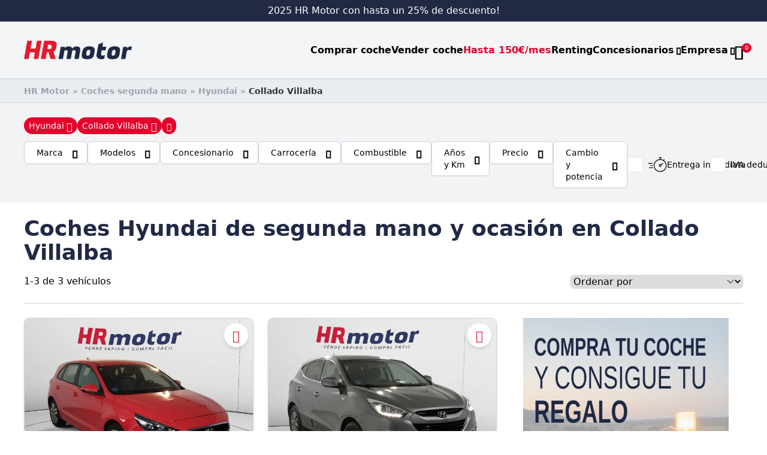

--- FILE ---
content_type: text/html; charset=UTF-8
request_url: https://www.hrmotor.com/coches-segunda-mano/hyundai/collado-villalba/
body_size: 50169
content:
<!doctype html><html lang="es"><head><meta charset="utf-8"><meta name="viewport" content="width=device-width, initial-scale=1">
<script>var tD=(new Date).toISOString().slice(0,10);window.sf3pid = "r9qPDSZiUkOe2c6xaOQ6";var u="https://dash.serviceform.com/embed/sf-pixel.js?"+tD,t=document.createElement("script");t.setAttribute("type","text/javascript"),t.setAttribute("src",u),t.async=!0,(document.getElementsByTagName("head")[0]||document.documentElement).appendChild(t);</script>  <script>(function(w,d,s,l,i){w[l]=w[l]||[];w[l].push({'gtm.start':
new Date().getTime(),event:'gtm.js'});var f=d.getElementsByTagName(s)[0],
j=d.createElement(s),dl=l!='dataLayer'?'&l='+l:'';j.async=true;j.src=
'https://www.googletagmanager.com/gtm.js?id='+i+dl;f.parentNode.insertBefore(j,f);
})(window,document,'script','dataLayer','GTM-56MMV86X');</script>  <script async src="https://www.googletagmanager.com/gtag/js?id=AW-880952536"></script> <script>window.dataLayer = window.dataLayer || [];
function gtag(){dataLayer.push(arguments);}
gtag('js', new Date());

gtag('config', 'AW-880952536');</script> <meta name="facebook-domain-verification" content="ctrkmv0qse50ttjig3a6nfk3y5xnfv" /><style>.gform_wrapper .gfield.buttonized .gfield_radio .gchoice,.gform_wrapper .gfield.buttonized .gfield_checkbox .gchoice{position:relative;text-align:center}.gform_wrapper .gfield.buttonized .gfield_radio label,.gform_wrapper .gfield.buttonized .gfield_checkbox label{display:inline-block!important;width:16em;padding:1em;font-size:1em;border:2px solid #e51a2f;background-color:#FFF;cursor:pointer;border-radius:3px;font-weight:700}.gform_wrapper .gfield.buttonized input[type="radio"]:focus+label,.gform_wrapper .gfield.buttonized input[type="checkbox"]:focus+label{border-color:#e51a2f}.gform_wrapper .gfield.buttonized input[type="radio"]:checked+label,.gform_wrapper .gfield.buttonized input[type="checkbox"]:checked+label{border-color:#e51a2f;background-color:#e51a2f;overflow:hidden;color:#FFF;width:16em}.gform_wrapper .gfield.buttonized .gfield_radio label::before,.gform_wrapper .gfield.buttonized .gfield_checkbox label::before{display:none}.yasr-auto-insert-visitor{display:none}.gform_wrapper .gfield.acepto .gfield_radio label,{padding:5px}.importeCuota{font-size:2rem}.tit-cuota{width:100%;margin-bottom:1rem}.cuota_box{width:40%;float:left;padding:10px}.descrip_cuota{width:60%;float:right}.features-cuota{font-size:1rem}@media only screen and (max-width:641px){.gform_wrapper .gfield.buttonized .gfield_radio label,.gform_wrapper .gfield.buttonized .gfield_checkbox label,.gform_wrapper .gfield.buttonized input[type="radio"]:checked+label,.gform_wrapper .gfield.buttonized input[type="checkbox"]:checked+label{width:47%;font-size:12px;display:inline-block!important}.tit-cuota h2{font-size:1.5rem}.importeCuota{font-size:1.2rem}.cuota_box{width:30%;float:left;padding:0}.descrip_cuota{width:70%;margin-right:-10px}.features-cuota{font-size:.9rem}}</style><meta name='robots' content='index, follow, max-image-preview:large, max-snippet:-1, max-video-preview:-1' /><style>img:is([sizes="auto" i],[sizes^="auto," i]){contain-intrinsic-size:3000px 1500px}</style><title>Coches Hyundai de segunda mano y ocasión en Collado Villalba | HR Motor</title><meta name="description" content="Coches Hyundai de segunda mano y ocasión en Collado Villalba en HR Motor. Encuentra tu vehículo al mejor precio y fináncialo sin entrada." /><link rel="canonical" href="https://www.hrmotor.com/coches-segunda-mano/hyundai/collado-villalba/" /><meta property="og:locale" content="es_ES" /><meta property="og:type" content="article" /><meta property="og:title" content="Coches Hyundai de segunda mano y ocasión en Collado Villalba" /><meta property="og:description" content="Coches Hyundai de segunda mano y ocasión en Collado Villalba en HR Motor. Encuentra tu vehículo al mejor precio y fináncialo sin entrada." /><meta property="og:url" content="https://www.hrmotor.com/coches-segunda-mano/hyundai/collado-villalba/" /><meta property="og:site_name" content="HR Motor" /><meta property="article:publisher" content="https://www.facebook.com/hrmotoroficial/" /><meta property="og:image" content="https://hrmotor-cdn.b-cdn.net/wp-content/uploads/vehiculos/hyundai-i20-1.0-t-gdi-klass-01tqx00000ctataiab.jpeg" /><meta property="og:image:width" content="1600" /><meta property="og:image:height" content="1200" /><meta property="og:image:type" content="image/jpeg" /> <script type="application/ld+json" class="yoast-schema-graph">{"@context":"https://schema.org","@graph":[{"@type":"WebPage","@id":"https://www.hrmotor.com/coches-segunda-mano/hyundai/collado-villalba/","url":"https://www.hrmotor.com/coches-segunda-mano/hyundai/collado-villalba/","name":"Coches Hyundai de segunda mano y ocasión en Collado Villalba | HR Motor","isPartOf":{"@id":"https://www.hrmotor.com/#website"},"datePublished":"2022-12-01T16:15:19+00:00","description":"Coches Hyundai de segunda mano y ocasión en Collado Villalba en HR Motor. Encuentra tu vehículo al mejor precio y fináncialo sin entrada.","breadcrumb":{"@id":"https://www.hrmotor.com/coches-segunda-mano/hyundai/collado-villalba/#breadcrumb"},"inLanguage":"es","potentialAction":[{"@type":"ReadAction","target":["https://www.hrmotor.com/coches-segunda-mano/hyundai/collado-villalba/"]}]},{"@type":"BreadcrumbList","@id":"https://www.hrmotor.com/coches-segunda-mano/hyundai/collado-villalba/#breadcrumb","itemListElement":[{"@type":"ListItem","position":1,"name":"HR Motor","item":"https://www.hrmotor.com/"},{"@type":"ListItem","position":2,"name":"Coches segunda mano","item":"https://www.hrmotor.com/coches-segunda-mano/"},{"@type":"ListItem","position":3,"name":"Hyundai","item":"https://www.hrmotor.com/coches-segunda-mano/hyundai/"},{"@type":"ListItem","position":4,"name":"Collado Villalba"}]},{"@type":"WebSite","@id":"https://www.hrmotor.com/#website","url":"https://www.hrmotor.com/","name":"HR Motor","description":"Compra y venta de coches de segunda mano y ocasión","publisher":{"@id":"https://www.hrmotor.com/#organization"},"alternateName":"Hispania Real Motor","potentialAction":[{"@type":"SearchAction","target":{"@type":"EntryPoint","urlTemplate":"https://www.hrmotor.com/?s={search_term_string}"},"query-input":{"@type":"PropertyValueSpecification","valueRequired":true,"valueName":"search_term_string"}}],"inLanguage":"es"},{"@type":"Organization","@id":"https://www.hrmotor.com/#organization","name":"HR Motor","alternateName":"Hispania Real Motor","url":"https://www.hrmotor.com/","logo":{"@type":"ImageObject","inLanguage":"es","@id":"https://www.hrmotor.com/#/schema/logo/image/","url":"https://hrmotor-cdn.b-cdn.net/wp-content/uploads/2024/06/hrmotor_snippet.png","contentUrl":"https://hrmotor-cdn.b-cdn.net/wp-content/uploads/2024/06/hrmotor_snippet.png","width":500,"height":500,"caption":"HR Motor"},"image":{"@id":"https://www.hrmotor.com/#/schema/logo/image/"},"sameAs":["https://www.facebook.com/hrmotoroficial/","https://www.instagram.com/hrmotoroficial/","https://www.youtube.com/channel/UCKPIlug0TmGv51_fAvMcfIA","https://www.tiktok.com/@hrmotoroficial","https://www.linkedin.com/company/h-r-motor/"]}]}</script>  <script type='application/javascript'  id='pys-version-script'>console.log('PixelYourSite Free version 11.1.3');</script> <link rel='dns-prefetch' href='//js-eu1.hs-scripts.com' /><link rel='dns-prefetch' href='//connect.facebook.net' /><link rel='dns-prefetch' href='//script.hotjar.com' /><link rel='dns-prefetch' href='//www.googletagmanager.com' /><link rel='preconnect' href='https://hrmotor-cdn.b-cdn.net' /><link data-optimized="1" rel='stylesheet' id='wp-block-library-css' href='https://www.hrmotor.com/wp-content/litespeed/css/663755246de46e61c43aad7da39df253.css?ver=df253' media='all' /><style id='global-styles-inline-css'>:root{--wp--preset--aspect-ratio--square:1;--wp--preset--aspect-ratio--4-3:4/3;--wp--preset--aspect-ratio--3-4:3/4;--wp--preset--aspect-ratio--3-2:3/2;--wp--preset--aspect-ratio--2-3:2/3;--wp--preset--aspect-ratio--16-9:16/9;--wp--preset--aspect-ratio--9-16:9/16;--wp--preset--color--black:#000000;--wp--preset--color--cyan-bluish-gray:#abb8c3;--wp--preset--color--white:#ffffff;--wp--preset--color--pale-pink:#f78da7;--wp--preset--color--vivid-red:#cf2e2e;--wp--preset--color--luminous-vivid-orange:#ff6900;--wp--preset--color--luminous-vivid-amber:#fcb900;--wp--preset--color--light-green-cyan:#7bdcb5;--wp--preset--color--vivid-green-cyan:#00d084;--wp--preset--color--pale-cyan-blue:#8ed1fc;--wp--preset--color--vivid-cyan-blue:#0693e3;--wp--preset--color--vivid-purple:#9b51e0;--wp--preset--color--primario:#e4022c;--wp--preset--color--primario-oscuro:#b10222;--wp--preset--color--secundario:#212945;--wp--preset--color--auxiliar:#f1f3f5;--wp--preset--color--auxiliar-medio:#eaedf0;--wp--preset--color--auxiliar-oscuro:#cbd4dc;--wp--preset--color--blanco:#FFF;--wp--preset--gradient--vivid-cyan-blue-to-vivid-purple:linear-gradient(135deg,rgba(6,147,227,1) 0%,rgb(155,81,224) 100%);--wp--preset--gradient--light-green-cyan-to-vivid-green-cyan:linear-gradient(135deg,rgb(122,220,180) 0%,rgb(0,208,130) 100%);--wp--preset--gradient--luminous-vivid-amber-to-luminous-vivid-orange:linear-gradient(135deg,rgba(252,185,0,1) 0%,rgba(255,105,0,1) 100%);--wp--preset--gradient--luminous-vivid-orange-to-vivid-red:linear-gradient(135deg,rgba(255,105,0,1) 0%,rgb(207,46,46) 100%);--wp--preset--gradient--very-light-gray-to-cyan-bluish-gray:linear-gradient(135deg,rgb(238,238,238) 0%,rgb(169,184,195) 100%);--wp--preset--gradient--cool-to-warm-spectrum:linear-gradient(135deg,rgb(74,234,220) 0%,rgb(151,120,209) 20%,rgb(207,42,186) 40%,rgb(238,44,130) 60%,rgb(251,105,98) 80%,rgb(254,248,76) 100%);--wp--preset--gradient--blush-light-purple:linear-gradient(135deg,rgb(255,206,236) 0%,rgb(152,150,240) 100%);--wp--preset--gradient--blush-bordeaux:linear-gradient(135deg,rgb(254,205,165) 0%,rgb(254,45,45) 50%,rgb(107,0,62) 100%);--wp--preset--gradient--luminous-dusk:linear-gradient(135deg,rgb(255,203,112) 0%,rgb(199,81,192) 50%,rgb(65,88,208) 100%);--wp--preset--gradient--pale-ocean:linear-gradient(135deg,rgb(255,245,203) 0%,rgb(182,227,212) 50%,rgb(51,167,181) 100%);--wp--preset--gradient--electric-grass:linear-gradient(135deg,rgb(202,248,128) 0%,rgb(113,206,126) 100%);--wp--preset--gradient--midnight:linear-gradient(135deg,rgb(2,3,129) 0%,rgb(40,116,252) 100%);--wp--preset--font-size--small:13px;--wp--preset--font-size--medium:20px;--wp--preset--font-size--large:36px;--wp--preset--font-size--x-large:42px;--wp--preset--spacing--20:0.44rem;--wp--preset--spacing--30:0.67rem;--wp--preset--spacing--40:1rem;--wp--preset--spacing--50:1.5rem;--wp--preset--spacing--60:2.25rem;--wp--preset--spacing--70:3.38rem;--wp--preset--spacing--80:5.06rem;--wp--preset--shadow--natural:6px 6px 9px rgba(0, 0, 0, 0.2);--wp--preset--shadow--deep:12px 12px 50px rgba(0, 0, 0, 0.4);--wp--preset--shadow--sharp:6px 6px 0px rgba(0, 0, 0, 0.2);--wp--preset--shadow--outlined:6px 6px 0px -3px rgba(255, 255, 255, 1), 6px 6px rgba(0, 0, 0, 1);--wp--preset--shadow--crisp:6px 6px 0px rgba(0, 0, 0, 1)}:root{--wp--style--global--content-size:1280px;--wp--style--global--wide-size:1280px}:where(body){margin:0}.wp-site-blocks>.alignleft{float:left;margin-right:2em}.wp-site-blocks>.alignright{float:right;margin-left:2em}.wp-site-blocks>.aligncenter{justify-content:center;margin-left:auto;margin-right:auto}:where(.is-layout-flex){gap:.5em}:where(.is-layout-grid){gap:.5em}.is-layout-flow>.alignleft{float:left;margin-inline-start:0;margin-inline-end:2em}.is-layout-flow>.alignright{float:right;margin-inline-start:2em;margin-inline-end:0}.is-layout-flow>.aligncenter{margin-left:auto!important;margin-right:auto!important}.is-layout-constrained>.alignleft{float:left;margin-inline-start:0;margin-inline-end:2em}.is-layout-constrained>.alignright{float:right;margin-inline-start:2em;margin-inline-end:0}.is-layout-constrained>.aligncenter{margin-left:auto!important;margin-right:auto!important}.is-layout-constrained>:where(:not(.alignleft):not(.alignright):not(.alignfull)){max-width:var(--wp--style--global--content-size);margin-left:auto!important;margin-right:auto!important}.is-layout-constrained>.alignwide{max-width:var(--wp--style--global--wide-size)}body .is-layout-flex{display:flex}.is-layout-flex{flex-wrap:wrap;align-items:center}.is-layout-flex>:is(*,div){margin:0}body .is-layout-grid{display:grid}.is-layout-grid>:is(*,div){margin:0}body{padding-top:0;padding-right:0;padding-bottom:0;padding-left:0}a:where(:not(.wp-element-button)){text-decoration:underline}:root :where(.wp-element-button,.wp-block-button__link){background-color:#32373c;border-width:0;color:#fff;font-family:inherit;font-size:inherit;line-height:inherit;padding:calc(0.667em + 2px) calc(1.333em + 2px);text-decoration:none}.has-black-color{color:var(--wp--preset--color--black)!important}.has-cyan-bluish-gray-color{color:var(--wp--preset--color--cyan-bluish-gray)!important}.has-white-color{color:var(--wp--preset--color--white)!important}.has-pale-pink-color{color:var(--wp--preset--color--pale-pink)!important}.has-vivid-red-color{color:var(--wp--preset--color--vivid-red)!important}.has-luminous-vivid-orange-color{color:var(--wp--preset--color--luminous-vivid-orange)!important}.has-luminous-vivid-amber-color{color:var(--wp--preset--color--luminous-vivid-amber)!important}.has-light-green-cyan-color{color:var(--wp--preset--color--light-green-cyan)!important}.has-vivid-green-cyan-color{color:var(--wp--preset--color--vivid-green-cyan)!important}.has-pale-cyan-blue-color{color:var(--wp--preset--color--pale-cyan-blue)!important}.has-vivid-cyan-blue-color{color:var(--wp--preset--color--vivid-cyan-blue)!important}.has-vivid-purple-color{color:var(--wp--preset--color--vivid-purple)!important}.has-primario-color{color:var(--wp--preset--color--primario)!important}.has-primario-oscuro-color{color:var(--wp--preset--color--primario-oscuro)!important}.has-secundario-color{color:var(--wp--preset--color--secundario)!important}.has-auxiliar-color{color:var(--wp--preset--color--auxiliar)!important}.has-auxiliar-medio-color{color:var(--wp--preset--color--auxiliar-medio)!important}.has-auxiliar-oscuro-color{color:var(--wp--preset--color--auxiliar-oscuro)!important}.has-blanco-color{color:var(--wp--preset--color--blanco)!important}.has-black-background-color{background-color:var(--wp--preset--color--black)!important}.has-cyan-bluish-gray-background-color{background-color:var(--wp--preset--color--cyan-bluish-gray)!important}.has-white-background-color{background-color:var(--wp--preset--color--white)!important}.has-pale-pink-background-color{background-color:var(--wp--preset--color--pale-pink)!important}.has-vivid-red-background-color{background-color:var(--wp--preset--color--vivid-red)!important}.has-luminous-vivid-orange-background-color{background-color:var(--wp--preset--color--luminous-vivid-orange)!important}.has-luminous-vivid-amber-background-color{background-color:var(--wp--preset--color--luminous-vivid-amber)!important}.has-light-green-cyan-background-color{background-color:var(--wp--preset--color--light-green-cyan)!important}.has-vivid-green-cyan-background-color{background-color:var(--wp--preset--color--vivid-green-cyan)!important}.has-pale-cyan-blue-background-color{background-color:var(--wp--preset--color--pale-cyan-blue)!important}.has-vivid-cyan-blue-background-color{background-color:var(--wp--preset--color--vivid-cyan-blue)!important}.has-vivid-purple-background-color{background-color:var(--wp--preset--color--vivid-purple)!important}.has-primario-background-color{background-color:var(--wp--preset--color--primario)!important}.has-primario-oscuro-background-color{background-color:var(--wp--preset--color--primario-oscuro)!important}.has-secundario-background-color{background-color:var(--wp--preset--color--secundario)!important}.has-auxiliar-background-color{background-color:var(--wp--preset--color--auxiliar)!important}.has-auxiliar-medio-background-color{background-color:var(--wp--preset--color--auxiliar-medio)!important}.has-auxiliar-oscuro-background-color{background-color:var(--wp--preset--color--auxiliar-oscuro)!important}.has-blanco-background-color{background-color:var(--wp--preset--color--blanco)!important}.has-black-border-color{border-color:var(--wp--preset--color--black)!important}.has-cyan-bluish-gray-border-color{border-color:var(--wp--preset--color--cyan-bluish-gray)!important}.has-white-border-color{border-color:var(--wp--preset--color--white)!important}.has-pale-pink-border-color{border-color:var(--wp--preset--color--pale-pink)!important}.has-vivid-red-border-color{border-color:var(--wp--preset--color--vivid-red)!important}.has-luminous-vivid-orange-border-color{border-color:var(--wp--preset--color--luminous-vivid-orange)!important}.has-luminous-vivid-amber-border-color{border-color:var(--wp--preset--color--luminous-vivid-amber)!important}.has-light-green-cyan-border-color{border-color:var(--wp--preset--color--light-green-cyan)!important}.has-vivid-green-cyan-border-color{border-color:var(--wp--preset--color--vivid-green-cyan)!important}.has-pale-cyan-blue-border-color{border-color:var(--wp--preset--color--pale-cyan-blue)!important}.has-vivid-cyan-blue-border-color{border-color:var(--wp--preset--color--vivid-cyan-blue)!important}.has-vivid-purple-border-color{border-color:var(--wp--preset--color--vivid-purple)!important}.has-primario-border-color{border-color:var(--wp--preset--color--primario)!important}.has-primario-oscuro-border-color{border-color:var(--wp--preset--color--primario-oscuro)!important}.has-secundario-border-color{border-color:var(--wp--preset--color--secundario)!important}.has-auxiliar-border-color{border-color:var(--wp--preset--color--auxiliar)!important}.has-auxiliar-medio-border-color{border-color:var(--wp--preset--color--auxiliar-medio)!important}.has-auxiliar-oscuro-border-color{border-color:var(--wp--preset--color--auxiliar-oscuro)!important}.has-blanco-border-color{border-color:var(--wp--preset--color--blanco)!important}.has-vivid-cyan-blue-to-vivid-purple-gradient-background{background:var(--wp--preset--gradient--vivid-cyan-blue-to-vivid-purple)!important}.has-light-green-cyan-to-vivid-green-cyan-gradient-background{background:var(--wp--preset--gradient--light-green-cyan-to-vivid-green-cyan)!important}.has-luminous-vivid-amber-to-luminous-vivid-orange-gradient-background{background:var(--wp--preset--gradient--luminous-vivid-amber-to-luminous-vivid-orange)!important}.has-luminous-vivid-orange-to-vivid-red-gradient-background{background:var(--wp--preset--gradient--luminous-vivid-orange-to-vivid-red)!important}.has-very-light-gray-to-cyan-bluish-gray-gradient-background{background:var(--wp--preset--gradient--very-light-gray-to-cyan-bluish-gray)!important}.has-cool-to-warm-spectrum-gradient-background{background:var(--wp--preset--gradient--cool-to-warm-spectrum)!important}.has-blush-light-purple-gradient-background{background:var(--wp--preset--gradient--blush-light-purple)!important}.has-blush-bordeaux-gradient-background{background:var(--wp--preset--gradient--blush-bordeaux)!important}.has-luminous-dusk-gradient-background{background:var(--wp--preset--gradient--luminous-dusk)!important}.has-pale-ocean-gradient-background{background:var(--wp--preset--gradient--pale-ocean)!important}.has-electric-grass-gradient-background{background:var(--wp--preset--gradient--electric-grass)!important}.has-midnight-gradient-background{background:var(--wp--preset--gradient--midnight)!important}.has-small-font-size{font-size:var(--wp--preset--font-size--small)!important}.has-medium-font-size{font-size:var(--wp--preset--font-size--medium)!important}.has-large-font-size{font-size:var(--wp--preset--font-size--large)!important}.has-x-large-font-size{font-size:var(--wp--preset--font-size--x-large)!important}:where(.wp-block-post-template.is-layout-flex){gap:1.25em}:where(.wp-block-post-template.is-layout-grid){gap:1.25em}:where(.wp-block-columns.is-layout-flex){gap:2em}:where(.wp-block-columns.is-layout-grid){gap:2em}:root :where(.wp-block-pullquote){font-size:1.5em;line-height:1.6}</style><link data-optimized="1" rel='stylesheet' id='hrmotor-css' href='https://www.hrmotor.com/wp-content/litespeed/css/cb9d7dbfc53fd6d57a572fc1b83db0ed.css?ver=7f681' media='all' /><link data-optimized="1" rel='stylesheet' id='toc-screen-css' href='https://www.hrmotor.com/wp-content/litespeed/css/7e228e0efae85de943962675a18c0da7.css?ver=078cc' media='all' /><style id='toc-screen-inline-css'>div#toc_container{background:#f9f9f9;border:1px solid #212945}div#toc_container p.toc_title{color:#212945}div#toc_container p.toc_title a,div#toc_container ul.toc_list a{color:#000}</style><style id='whatsapp-button-style-inline-css'>.btn-whatsapp{background-color:#25D366;color:#fff;width:100%;height:100%;display:flex;align-items:center;justify-content:center;text-decoration:none;box-shadow:0 2px 5px rgb(0 0 0 / .3);z-index:9999}.btn-whatsapp i{font-size:24px;color:#fff}</style><style id='generateblocks-inline-css'>.gb-block-image-d47f5652{text-align:center}.gb-image-d47f5652{vertical-align:middle;filter:grayscale(100%) brightness(9999%) contrast(200%);transition:all 0.5s ease}:root{--gb-container-width:1280px}.gb-container .wp-block-image img{vertical-align:middle}.gb-grid-wrapper .wp-block-image{margin-bottom:0}.gb-highlight{background:none}.gb-shape{line-height:0}.gb-container-link{position:absolute;top:0;right:0;bottom:0;left:0;z-index:99}</style><link data-optimized="1" rel='stylesheet' id='app/0-css' href='https://www.hrmotor.com/wp-content/litespeed/css/056b7f4a39cc8ee883339e856b0cc7d0.css?ver=cc7d0' media='all' /><link data-optimized="1" rel='stylesheet' id='moove_gdpr_frontend-css' href='https://www.hrmotor.com/wp-content/litespeed/css/d32ce999d0e2859d13d748d486ba84d2.css?ver=e29e0' media='all' /><style id='moove_gdpr_frontend-inline-css'>#moove_gdpr_cookie_modal .moove-gdpr-modal-content .moove-gdpr-tab-main h3.tab-title,#moove_gdpr_cookie_modal .moove-gdpr-modal-content .moove-gdpr-tab-main span.tab-title,#moove_gdpr_cookie_modal .moove-gdpr-modal-content .moove-gdpr-modal-left-content #moove-gdpr-menu li a,#moove_gdpr_cookie_modal .moove-gdpr-modal-content .moove-gdpr-modal-left-content #moove-gdpr-menu li button,#moove_gdpr_cookie_modal .moove-gdpr-modal-content .moove-gdpr-modal-left-content .moove-gdpr-branding-cnt a,#moove_gdpr_cookie_modal .moove-gdpr-modal-content .moove-gdpr-modal-footer-content .moove-gdpr-button-holder a.mgbutton,#moove_gdpr_cookie_modal .moove-gdpr-modal-content .moove-gdpr-modal-footer-content .moove-gdpr-button-holder button.mgbutton,#moove_gdpr_cookie_modal .cookie-switch .cookie-slider:after,#moove_gdpr_cookie_modal .cookie-switch .slider:after,#moove_gdpr_cookie_modal .switch .cookie-slider:after,#moove_gdpr_cookie_modal .switch .slider:after,#moove_gdpr_cookie_info_bar .moove-gdpr-info-bar-container .moove-gdpr-info-bar-content p,#moove_gdpr_cookie_info_bar .moove-gdpr-info-bar-container .moove-gdpr-info-bar-content p a,#moove_gdpr_cookie_info_bar .moove-gdpr-info-bar-container .moove-gdpr-info-bar-content a.mgbutton,#moove_gdpr_cookie_info_bar .moove-gdpr-info-bar-container .moove-gdpr-info-bar-content button.mgbutton,#moove_gdpr_cookie_modal .moove-gdpr-modal-content .moove-gdpr-tab-main .moove-gdpr-tab-main-content h1,#moove_gdpr_cookie_modal .moove-gdpr-modal-content .moove-gdpr-tab-main .moove-gdpr-tab-main-content h2,#moove_gdpr_cookie_modal .moove-gdpr-modal-content .moove-gdpr-tab-main .moove-gdpr-tab-main-content h3,#moove_gdpr_cookie_modal .moove-gdpr-modal-content .moove-gdpr-tab-main .moove-gdpr-tab-main-content h4,#moove_gdpr_cookie_modal .moove-gdpr-modal-content .moove-gdpr-tab-main .moove-gdpr-tab-main-content h5,#moove_gdpr_cookie_modal .moove-gdpr-modal-content .moove-gdpr-tab-main .moove-gdpr-tab-main-content h6,#moove_gdpr_cookie_modal .moove-gdpr-modal-content.moove_gdpr_modal_theme_v2 .moove-gdpr-modal-title .tab-title,#moove_gdpr_cookie_modal .moove-gdpr-modal-content.moove_gdpr_modal_theme_v2 .moove-gdpr-tab-main h3.tab-title,#moove_gdpr_cookie_modal .moove-gdpr-modal-content.moove_gdpr_modal_theme_v2 .moove-gdpr-tab-main span.tab-title,#moove_gdpr_cookie_modal .moove-gdpr-modal-content.moove_gdpr_modal_theme_v2 .moove-gdpr-branding-cnt a{font-weight:inherit}#moove_gdpr_cookie_modal,#moove_gdpr_cookie_info_bar,.gdpr_cookie_settings_shortcode_content{font-family:inherit}#moove_gdpr_save_popup_settings_button{background-color:#373737;color:#fff}#moove_gdpr_save_popup_settings_button:hover{background-color:#000}#moove_gdpr_cookie_info_bar .moove-gdpr-info-bar-container .moove-gdpr-info-bar-content a.mgbutton,#moove_gdpr_cookie_info_bar .moove-gdpr-info-bar-container .moove-gdpr-info-bar-content button.mgbutton{background-color:#e4022c}#moove_gdpr_cookie_modal .moove-gdpr-modal-content .moove-gdpr-modal-footer-content .moove-gdpr-button-holder a.mgbutton,#moove_gdpr_cookie_modal .moove-gdpr-modal-content .moove-gdpr-modal-footer-content .moove-gdpr-button-holder button.mgbutton,.gdpr_cookie_settings_shortcode_content .gdpr-shr-button.button-green{background-color:#e4022c;border-color:#e4022c}#moove_gdpr_cookie_modal .moove-gdpr-modal-content .moove-gdpr-modal-footer-content .moove-gdpr-button-holder a.mgbutton:hover,#moove_gdpr_cookie_modal .moove-gdpr-modal-content .moove-gdpr-modal-footer-content .moove-gdpr-button-holder button.mgbutton:hover,.gdpr_cookie_settings_shortcode_content .gdpr-shr-button.button-green:hover{background-color:#fff;color:#e4022c}#moove_gdpr_cookie_modal .moove-gdpr-modal-content .moove-gdpr-modal-close i,#moove_gdpr_cookie_modal .moove-gdpr-modal-content .moove-gdpr-modal-close span.gdpr-icon{background-color:#e4022c;border:1px solid #e4022c}#moove_gdpr_cookie_info_bar span.moove-gdpr-infobar-allow-all.focus-g,#moove_gdpr_cookie_info_bar span.moove-gdpr-infobar-allow-all:focus,#moove_gdpr_cookie_info_bar button.moove-gdpr-infobar-allow-all.focus-g,#moove_gdpr_cookie_info_bar button.moove-gdpr-infobar-allow-all:focus,#moove_gdpr_cookie_info_bar span.moove-gdpr-infobar-reject-btn.focus-g,#moove_gdpr_cookie_info_bar span.moove-gdpr-infobar-reject-btn:focus,#moove_gdpr_cookie_info_bar button.moove-gdpr-infobar-reject-btn.focus-g,#moove_gdpr_cookie_info_bar button.moove-gdpr-infobar-reject-btn:focus,#moove_gdpr_cookie_info_bar span.change-settings-button.focus-g,#moove_gdpr_cookie_info_bar span.change-settings-button:focus,#moove_gdpr_cookie_info_bar button.change-settings-button.focus-g,#moove_gdpr_cookie_info_bar button.change-settings-button:focus{-webkit-box-shadow:0 0 1px 3px #e4022c;-moz-box-shadow:0 0 1px 3px #e4022c;box-shadow:0 0 1px 3px #e4022c}#moove_gdpr_cookie_modal .moove-gdpr-modal-content .moove-gdpr-modal-close i:hover,#moove_gdpr_cookie_modal .moove-gdpr-modal-content .moove-gdpr-modal-close span.gdpr-icon:hover,#moove_gdpr_cookie_info_bar span[data-href]>u.change-settings-button{color:#e4022c}#moove_gdpr_cookie_modal .moove-gdpr-modal-content .moove-gdpr-modal-left-content #moove-gdpr-menu li.menu-item-selected a span.gdpr-icon,#moove_gdpr_cookie_modal .moove-gdpr-modal-content .moove-gdpr-modal-left-content #moove-gdpr-menu li.menu-item-selected button span.gdpr-icon{color:inherit}#moove_gdpr_cookie_modal .moove-gdpr-modal-content .moove-gdpr-modal-left-content #moove-gdpr-menu li a span.gdpr-icon,#moove_gdpr_cookie_modal .moove-gdpr-modal-content .moove-gdpr-modal-left-content #moove-gdpr-menu li button span.gdpr-icon{color:inherit}#moove_gdpr_cookie_modal .gdpr-acc-link{line-height:0;font-size:0;color:#fff0;position:absolute}#moove_gdpr_cookie_modal .moove-gdpr-modal-content .moove-gdpr-modal-close:hover i,#moove_gdpr_cookie_modal .moove-gdpr-modal-content .moove-gdpr-modal-left-content #moove-gdpr-menu li a,#moove_gdpr_cookie_modal .moove-gdpr-modal-content .moove-gdpr-modal-left-content #moove-gdpr-menu li button,#moove_gdpr_cookie_modal .moove-gdpr-modal-content .moove-gdpr-modal-left-content #moove-gdpr-menu li button i,#moove_gdpr_cookie_modal .moove-gdpr-modal-content .moove-gdpr-modal-left-content #moove-gdpr-menu li a i,#moove_gdpr_cookie_modal .moove-gdpr-modal-content .moove-gdpr-tab-main .moove-gdpr-tab-main-content a:hover,#moove_gdpr_cookie_info_bar.moove-gdpr-dark-scheme .moove-gdpr-info-bar-container .moove-gdpr-info-bar-content a.mgbutton:hover,#moove_gdpr_cookie_info_bar.moove-gdpr-dark-scheme .moove-gdpr-info-bar-container .moove-gdpr-info-bar-content button.mgbutton:hover,#moove_gdpr_cookie_info_bar.moove-gdpr-dark-scheme .moove-gdpr-info-bar-container .moove-gdpr-info-bar-content a:hover,#moove_gdpr_cookie_info_bar.moove-gdpr-dark-scheme .moove-gdpr-info-bar-container .moove-gdpr-info-bar-content button:hover,#moove_gdpr_cookie_info_bar.moove-gdpr-dark-scheme .moove-gdpr-info-bar-container .moove-gdpr-info-bar-content span.change-settings-button:hover,#moove_gdpr_cookie_info_bar.moove-gdpr-dark-scheme .moove-gdpr-info-bar-container .moove-gdpr-info-bar-content button.change-settings-button:hover,#moove_gdpr_cookie_info_bar.moove-gdpr-dark-scheme .moove-gdpr-info-bar-container .moove-gdpr-info-bar-content u.change-settings-button:hover,#moove_gdpr_cookie_info_bar span[data-href]>u.change-settings-button,#moove_gdpr_cookie_info_bar.moove-gdpr-dark-scheme .moove-gdpr-info-bar-container .moove-gdpr-info-bar-content a.mgbutton.focus-g,#moove_gdpr_cookie_info_bar.moove-gdpr-dark-scheme .moove-gdpr-info-bar-container .moove-gdpr-info-bar-content button.mgbutton.focus-g,#moove_gdpr_cookie_info_bar.moove-gdpr-dark-scheme .moove-gdpr-info-bar-container .moove-gdpr-info-bar-content a.focus-g,#moove_gdpr_cookie_info_bar.moove-gdpr-dark-scheme .moove-gdpr-info-bar-container .moove-gdpr-info-bar-content button.focus-g,#moove_gdpr_cookie_info_bar.moove-gdpr-dark-scheme .moove-gdpr-info-bar-container .moove-gdpr-info-bar-content a.mgbutton:focus,#moove_gdpr_cookie_info_bar.moove-gdpr-dark-scheme .moove-gdpr-info-bar-container .moove-gdpr-info-bar-content button.mgbutton:focus,#moove_gdpr_cookie_info_bar.moove-gdpr-dark-scheme .moove-gdpr-info-bar-container .moove-gdpr-info-bar-content a:focus,#moove_gdpr_cookie_info_bar.moove-gdpr-dark-scheme .moove-gdpr-info-bar-container .moove-gdpr-info-bar-content button:focus,#moove_gdpr_cookie_info_bar.moove-gdpr-dark-scheme .moove-gdpr-info-bar-container .moove-gdpr-info-bar-content span.change-settings-button.focus-g,span.change-settings-button:focus,button.change-settings-button.focus-g,button.change-settings-button:focus,#moove_gdpr_cookie_info_bar.moove-gdpr-dark-scheme .moove-gdpr-info-bar-container .moove-gdpr-info-bar-content u.change-settings-button.focus-g,#moove_gdpr_cookie_info_bar.moove-gdpr-dark-scheme .moove-gdpr-info-bar-container .moove-gdpr-info-bar-content u.change-settings-button:focus{color:#e4022c}#moove_gdpr_cookie_modal .moove-gdpr-branding.focus-g span,#moove_gdpr_cookie_modal .moove-gdpr-modal-content .moove-gdpr-tab-main a.focus-g,#moove_gdpr_cookie_modal .moove-gdpr-modal-content .moove-gdpr-tab-main .gdpr-cd-details-toggle.focus-g{color:#e4022c}#moove_gdpr_cookie_modal.gdpr_lightbox-hide{display:none}</style> <script defer src="https://www.hrmotor.com/wp-content/plugins/hrmotor/public/../node_modules/sourcebuster/dist/sourcebuster.min.js?ver=1.0.0" id="sourcebuster-js"></script> <script id="jquery-core-js-extra">var pysFacebookRest = {"restApiUrl":"https:\/\/www.hrmotor.com\/wp-secure-api\/pys-facebook\/v1\/event","debug":"1"};</script> <script src="https://hrmotor-cdn.b-cdn.net/wp-includes/js/jquery/jquery.min.js?ver=3.7.1" id="jquery-core-js"></script> <script type="module" defer src="https://www.hrmotor.com/wp-content/plugins/hrmotor/public/js/hrmotor-public.js?ver=1.0.0"></script><script src="https://www.hrmotor.com/wp-content/plugins/pixelyoursite/dist/scripts/jquery.bind-first-0.2.3.min.js?ver=6.8.3" id="jquery-bind-first-js"></script> <script src="https://www.hrmotor.com/wp-content/plugins/pixelyoursite/dist/scripts/js.cookie-2.1.3.min.js?ver=2.1.3" id="js-cookie-pys-js"></script> <script src="https://www.hrmotor.com/wp-content/plugins/pixelyoursite/dist/scripts/tld.min.js?ver=2.3.1" id="js-tld-js"></script> <script id="pys-js-extra">var pysOptions = {"staticEvents":{"facebook":{"init_event":[{"delay":0,"type":"static","ajaxFire":false,"name":"PageView","pixelIds":["291385595074572"],"eventID":"7a17bf3f-391f-48a2-ad9a-fc02f3476817","params":{"page_title":"Coches Hyundai de segunda mano y ocasi\u00f3n en Collado Villalba","post_type":"listing","post_id":103594,"plugin":"PixelYourSite","user_role":"guest","event_url":"www.hrmotor.com\/coches-segunda-mano\/hyundai\/collado-villalba\/"},"e_id":"init_event","ids":[],"hasTimeWindow":false,"timeWindow":0,"woo_order":"","edd_order":""}]}},"dynamicEvents":{"automatic_event_form":{"facebook":{"delay":0,"type":"dyn","name":"Form","pixelIds":["291385595074572"],"eventID":"53282373-61ad-435f-af6b-c9cd61d81157","params":{"page_title":"Coches Hyundai de segunda mano y ocasi\u00f3n en Collado Villalba","post_type":"listing","post_id":103594,"plugin":"PixelYourSite","user_role":"guest","event_url":"www.hrmotor.com\/coches-segunda-mano\/hyundai\/collado-villalba\/"},"e_id":"automatic_event_form","ids":[],"hasTimeWindow":false,"timeWindow":0,"woo_order":"","edd_order":""}},"automatic_event_download":{"facebook":{"delay":0,"type":"dyn","name":"Download","extensions":["","doc","exe","js","pdf","ppt","tgz","zip","xls"],"pixelIds":["291385595074572"],"eventID":"aaf23d4d-9118-44d4-9372-5b79b33113c9","params":{"page_title":"Coches Hyundai de segunda mano y ocasi\u00f3n en Collado Villalba","post_type":"listing","post_id":103594,"plugin":"PixelYourSite","user_role":"guest","event_url":"www.hrmotor.com\/coches-segunda-mano\/hyundai\/collado-villalba\/"},"e_id":"automatic_event_download","ids":[],"hasTimeWindow":false,"timeWindow":0,"woo_order":"","edd_order":""}},"automatic_event_comment":{"facebook":{"delay":0,"type":"dyn","name":"Comment","pixelIds":["291385595074572"],"eventID":"bb895498-9031-4725-9fc7-dba2015bb66d","params":{"page_title":"Coches Hyundai de segunda mano y ocasi\u00f3n en Collado Villalba","post_type":"listing","post_id":103594,"plugin":"PixelYourSite","user_role":"guest","event_url":"www.hrmotor.com\/coches-segunda-mano\/hyundai\/collado-villalba\/"},"e_id":"automatic_event_comment","ids":[],"hasTimeWindow":false,"timeWindow":0,"woo_order":"","edd_order":""}},"automatic_event_scroll":{"facebook":{"delay":0,"type":"dyn","name":"PageScroll","scroll_percent":30,"pixelIds":["291385595074572"],"eventID":"014b6a7d-218e-46f7-b995-b753a3c4a745","params":{"page_title":"Coches Hyundai de segunda mano y ocasi\u00f3n en Collado Villalba","post_type":"listing","post_id":103594,"plugin":"PixelYourSite","user_role":"guest","event_url":"www.hrmotor.com\/coches-segunda-mano\/hyundai\/collado-villalba\/"},"e_id":"automatic_event_scroll","ids":[],"hasTimeWindow":false,"timeWindow":0,"woo_order":"","edd_order":""}},"automatic_event_time_on_page":{"facebook":{"delay":0,"type":"dyn","name":"TimeOnPage","time_on_page":30,"pixelIds":["291385595074572"],"eventID":"9ac8a46a-83a1-4067-a84d-e414bf0c0b73","params":{"page_title":"Coches Hyundai de segunda mano y ocasi\u00f3n en Collado Villalba","post_type":"listing","post_id":103594,"plugin":"PixelYourSite","user_role":"guest","event_url":"www.hrmotor.com\/coches-segunda-mano\/hyundai\/collado-villalba\/"},"e_id":"automatic_event_time_on_page","ids":[],"hasTimeWindow":false,"timeWindow":0,"woo_order":"","edd_order":""}}},"triggerEvents":[],"triggerEventTypes":[],"facebook":{"pixelIds":["291385595074572"],"advancedMatching":{"external_id":"ddeeaeebacfbdbaaadebcaf"},"advancedMatchingEnabled":true,"removeMetadata":false,"wooVariableAsSimple":false,"serverApiEnabled":true,"wooCRSendFromServer":false,"send_external_id":null,"enabled_medical":false,"do_not_track_medical_param":["event_url","post_title","page_title","landing_page","content_name","categories","category_name","tags"],"meta_ldu":false},"debug":"1","siteUrl":"https:\/\/www.hrmotor.com","ajaxUrl":"https:\/\/www.hrmotor.com\/wp-admin\/admin-ajax.php","ajax_event":"335ad690e0","enable_remove_download_url_param":"1","cookie_duration":"7","last_visit_duration":"60","enable_success_send_form":"","ajaxForServerEvent":"1","ajaxForServerStaticEvent":"1","useSendBeacon":"1","send_external_id":"1","external_id_expire":"180","track_cookie_for_subdomains":"1","google_consent_mode":"","gdpr":{"ajax_enabled":false,"all_disabled_by_api":false,"facebook_disabled_by_api":false,"analytics_disabled_by_api":false,"google_ads_disabled_by_api":false,"pinterest_disabled_by_api":false,"bing_disabled_by_api":false,"externalID_disabled_by_api":false,"facebook_prior_consent_enabled":true,"analytics_prior_consent_enabled":true,"google_ads_prior_consent_enabled":null,"pinterest_prior_consent_enabled":true,"bing_prior_consent_enabled":true,"cookiebot_integration_enabled":false,"cookiebot_facebook_consent_category":"marketing","cookiebot_analytics_consent_category":"statistics","cookiebot_tiktok_consent_category":"marketing","cookiebot_google_ads_consent_category":"marketing","cookiebot_pinterest_consent_category":"marketing","cookiebot_bing_consent_category":"marketing","consent_magic_integration_enabled":false,"real_cookie_banner_integration_enabled":false,"cookie_notice_integration_enabled":false,"cookie_law_info_integration_enabled":false,"analytics_storage":{"enabled":false,"value":"granted","filter":false},"ad_storage":{"enabled":false,"value":"granted","filter":false},"ad_user_data":{"enabled":false,"value":"granted","filter":false},"ad_personalization":{"enabled":false,"value":"granted","filter":false}},"cookie":{"disabled_all_cookie":false,"disabled_start_session_cookie":false,"disabled_advanced_form_data_cookie":false,"disabled_landing_page_cookie":false,"disabled_first_visit_cookie":false,"disabled_trafficsource_cookie":false,"disabled_utmTerms_cookie":false,"disabled_utmId_cookie":false},"tracking_analytics":{"TrafficSource":"direct","TrafficLanding":"undefined","TrafficUtms":[],"TrafficUtmsId":[]},"GATags":{"ga_datalayer_type":"default","ga_datalayer_name":"dataLayerPYS"},"woo":{"enabled":false},"edd":{"enabled":false},"cache_bypass":"1768873335"};</script> <script src="https://www.hrmotor.com/wp-content/plugins/pixelyoursite/dist/scripts/public.js?ver=11.1.3" id="pys-js"></script> <link rel="alternate" title="oEmbed (JSON)" type="application/json+oembed" href="https://www.hrmotor.com/wp-secure-api/oembed/1.0/embed?url=https%3A%2F%2Fwww.hrmotor.com%2Fcoches-segunda-mano%2Fhyundai%2Fcollado-villalba%2F" /><link rel="alternate" title="oEmbed (XML)" type="text/xml+oembed" href="https://www.hrmotor.com/wp-secure-api/oembed/1.0/embed?url=https%3A%2F%2Fwww.hrmotor.com%2Fcoches-segunda-mano%2Fhyundai%2Fcollado-villalba%2F&#038;format=xml" /><link rel='preload' href='https://hrmotor-cdn.b-cdn.net/wp-includes/js/jquery/jquery.min.js?ver=3.7.1' as='script'/>
 <script class="hsq-set-content-id" data-content-id="blog-post">var _hsq = _hsq || [];
				_hsq.push(["setContentType", "blog-post"]);</script> <link rel="preload" as="font" href="https://hrmotor-cdn.b-cdn.net/wp-content/themes/hrmotor/public/fonts/bootstrap-icons.woff2" crossorigin><link rel="preload" as="font" type="font/woff" href="https://hrmotor-cdn.b-cdn.net/wp-content/themes/hrmotor/public/fonts/roboto-v30-latin-500.e5748c.woff" crossorigin><link rel="preload" as="font" type="font/woff2" href="https://hrmotor-cdn.b-cdn.net/wp-content/themes/hrmotor/public/fonts/roboto-v30-latin-500.3170fd.woff2" crossorigin><link rel="preload" as="font" type="font/woff" href="https://hrmotor-cdn.b-cdn.net/wp-content/themes/hrmotor/public/fonts/roboto-v30-latin-700.bd41d1.woff" crossorigin><link rel="preload" as="font" type="font/woff2" href="https://hrmotor-cdn.b-cdn.net/wp-content/themes/hrmotor/public/fonts/roboto-v30-latin-700.71b2be.woff2" crossorigin><link rel="preload" as="font" type="font/woff" href="https://hrmotor-cdn.b-cdn.net/wp-content/themes/hrmotor/public/fonts/roboto-v30-latin-regular.224e95.woff" crossorigin><link rel="preload" as="font" type="font/woff2" href="https://hrmotor-cdn.b-cdn.net/wp-content/themes/hrmotor/public/fonts/roboto-v30-latin-regular.f2894e.woff2" crossorigin> <script type="application/ld+json">{
                    "@context": "https://schema.org/",
                    "@type": "Product",
                    "name": "Coches Hyundai de segunda mano y ocasión en Collado Villalba",
                    "image": "https://hrmotor-cdn.b-cdn.net/wp-content/uploads/2024/06/hrmotor_snippet.jpg",
                    "description": "Coches Hyundai de segunda mano y ocasión en Collado Villalba en HR Motor. Encuentra tu vehículo al mejor precio y fináncialo sin entrada.",
                    "AggregateRating": {
                        "@type": "AggregateRating",
                        "ratingValue": 4.4,
                        "ratingCount": 1581
                    }
                }</script> <meta name="generator" content="Elementor 3.32.4; features: e_font_icon_svg, additional_custom_breakpoints; settings: css_print_method-external, google_font-enabled, font_display-swap"><style>.e-con.e-parent:nth-of-type(n+4):not(.e-lazyloaded):not(.e-no-lazyload),.e-con.e-parent:nth-of-type(n+4):not(.e-lazyloaded):not(.e-no-lazyload) *{background-image:none!important}@media screen and (max-height:1024px){.e-con.e-parent:nth-of-type(n+3):not(.e-lazyloaded):not(.e-no-lazyload),.e-con.e-parent:nth-of-type(n+3):not(.e-lazyloaded):not(.e-no-lazyload) *{background-image:none!important}}@media screen and (max-height:640px){.e-con.e-parent:nth-of-type(n+2):not(.e-lazyloaded):not(.e-no-lazyload),.e-con.e-parent:nth-of-type(n+2):not(.e-lazyloaded):not(.e-no-lazyload) *{background-image:none!important}}</style><link rel="icon" href="https://hrmotor-cdn.b-cdn.net/wp-content/uploads/2023/02/favicon.png" sizes="32x32" /><link rel="icon" href="https://hrmotor-cdn.b-cdn.net/wp-content/uploads/2023/02/favicon.png" sizes="192x192" /><link rel="apple-touch-icon" href="https://hrmotor-cdn.b-cdn.net/wp-content/uploads/2023/02/favicon.png" /><meta name="msapplication-TileImage" content="https://hrmotor-cdn.b-cdn.net/wp-content/uploads/2023/02/favicon.png" /><style id="wp-custom-css">.contenido a{--tw-text-opacity:1;color:rgb(228 2 44/var(--tw-text-opacity));-webkit-text-decoration-line:underline;text-decoration-line:underline;transition-duration:.15s;transition-property:all;transition-timing-function:cubic-bezier(.4,0,.2,1)}.contenido a:hover,.contenido a:focus,.contenido a:active{--tw-text-opacity:1;color:rgb(177 2 34/var(--tw-text-opacity))}#listing .contenido ul{margin-bottom:1.5rem}.container-apertura-valladolid{min-height:500px}@media (min-width:711px){.container-apertura-valladolid{min-height:600px}}@media (min-width:1024px){.container-apertura-valladolid{aspect-ratio:1920/1080}}.page-id-710756 .page-header{display:none}</style><style>.table-responsive table{border-collapse:collapse;border-spacing:0;table-layout:auto;padding:0;width:100%;max-width:100%;margin:0 auto 20px auto}.table-responsive{overflow-x:auto;min-height:.01%;margin-bottom:20px}.table-responsive::-webkit-scrollbar{width:10px;height:10px}.table-responsive::-webkit-scrollbar-thumb{background:#ddd;border-radius:2px}.table-responsive::-webkit-scrollbar-track-piece{background:#fff}@media (max-width:992px){.table-responsive table{width:auto!important;margin:0 auto 15px auto!important}}@media screen and (max-width:767px){.table-responsive{width:100%;margin-bottom:15px;overflow-y:hidden;-ms-overflow-style:-ms-autohiding-scrollbar}.table-responsive::-webkit-scrollbar{width:5px;height:5px}}@media screen and (min-width:1200px){.table-responsive .table{max-width:100%!important}}.wprt-container .table>thead>tr>th,.wprt-container .table>tbody>tr>th,.wprt-container .table>tfoot>tr>th,.wprt-container .table>thead>tr>td,.wprt-container .table>tbody>tr>td,.wprt-container .table>tfoot>tr>td,.wprt-container .table>tr>td{border:1px solid #dddddd!important}.wprt-container .table>thead>tr>th,.wprt-container .table>tbody>tr>th,.wprt-container .table>tfoot>tr>th,.wprt-container .table>thead>tr>td,.wprt-container .table>tbody>tr>td,.wprt-container .table>tfoot>tr>td,.wprt-container .table>tr>td{padding-top:8px!important;padding-right:8px!important;padding-bottom:8px!important;padding-left:8px!important;vertical-align:middle;text-align:center}.wprt-container .table-responsive .table tr:nth-child(odd){background-color:#fff!important}.wprt-container .table-responsive .table tr:nth-child(even){background-color:#f9f9f9!important}.wprt-container .table-responsive .table thead+tbody tr:nth-child(even){background-color:#fff!important}.wprt-container .table-responsive .table thead+tbody tr:nth-child(odd){background-color:#f9f9f9!important}.table-responsive table p{margin:0!important;padding:0!important}.table-responsive table tbody tr td,.table-responsive table tbody tr th{background-color:inherit!important}</style></head><body data-rsssl=1 class="wp-singular listing-template listing-template-coches-segunda-mano single single-listing postid-103594 wp-embed-responsive wp-theme-hrmotor collado-villalba elementor-default elementor-kit-98436"><noscript><iframe src="https://www.googletagmanager.com/ns.html?id=GTM-56MMV86X"
height="0" width="0" style="display:none;visibility:hidden"></iframe></noscript><div id="app">
<a class="sr-only focus:not-sr-only" href="#main">
Ir al contenido
</a><div class="topbar fixed top-0 z-[999] h-9 w-full bg-secondary text-sm text-white md:text-base"><div class="container-boxed swiper swiper-topbar flex h-full w-full items-center justify-center"><div class="swiper-wrapper flex-col"><div class="swiper-slide mensaje flex items-center justify-center"><div class="wprt-container"><p>2025 HR Motor con hasta un 25% de descuento!</p></div></div><div class="swiper-slide mensaje flex items-center justify-center"><div class="wprt-container"><p>Presencia en toda la Península y Baleares. Encuentra el más cercano</p></div></div><div class="swiper-slide mensaje flex items-center justify-center"><div class="wprt-container"><p>Verificación en 250 puntos y hasta 2 años de garantía</p></div></div><div class="swiper-slide mensaje flex items-center justify-center"><div class="wprt-container"><p>Financiación al 100% al instante.</p></div></div><div class="swiper-slide mensaje flex items-center justify-center"><div class="wprt-container"><p>Vende tu coche con la máxima tasación</p></div></div></div></div></div><header
class="cabecera top-9 fixed z-[999] w-full border-b border-aux-dark bg-aux/80 py-3 backdrop-blur-md xl:py-2"><div
class="container-boxed-ancho justify-between flex min-h-[47px] items-center lg:min-h-[59px] xl:min-h-[79px]"><div class="flex items-center">
<a class="brand inline-block max-w-[200px] lg:max-w-[160px] xl:max-w-[180px] 2xl:max-w-[300px]"
href="https://www.hrmotor.com/">
<img data-no-lazy="1" class="nolazy" src="https://hrmotor-cdn.b-cdn.net/wp-content/uploads/2023/03/logo-hrmotor.png" alt="HR Motor">
</a></div><div class="xl:gap-15 flex items-center lg:gap-10 2xl:gap-20"><nav class="nav-primary absolute left-0 top-0 z-10 hidden h-screen w-[calc(100%-4rem)] bg-aux py-7 px-6 lg:static lg:flex lg:h-auto lg:w-auto lg:bg-transparent lg:p-0"
aria-label="Principal"><div id="menu" class=""><div class="menu-principal-container"><ul id="menu-principal" class="nav menu-principal flex lg:flex-row flex-col lg:items-center gap-3  xl:gap-7 2xl:gap-8 font-bold text-lg lg:text-sm xl:text-base 2xl:text-lg uppercase lg:normal-case tracking-tight lg:tracking-normal"><li id="menu-item-93748" class="menu-item menu-item-type-post_type menu-item-object-listing current-listing-ancestor menu-item-93748"><a href="https://www.hrmotor.com/coches-segunda-mano/" class="block py-4 lg:py-0">Comprar coche</a></li><li id="menu-item-585005" class="menu-item menu-item-type-custom menu-item-object-custom menu-item-585005"><a target="_blank" href="https://tasador.hrmotor.com/" class="block py-4 lg:py-0">Vender coche</a></li><li id="menu-item-202122" class="text-primary menu-item menu-item-type-post_type menu-item-object-listing menu-item-202122"><a href="https://www.hrmotor.com/coches-segunda-mano/hasta-150/" class="block py-4 lg:py-0">Hasta 150€/mes</a></li><li id="menu-item-838875" class="menu-item menu-item-type-custom menu-item-object-custom menu-item-838875"><a target="_blank" href="https://rent2click.com/" class="block py-4 lg:py-0">Renting</a></li><li id="menu-item-35583" class="concesionarios menu-item menu-item-type-custom menu-item-object-custom menu-item-has-children menu-item-35583"><a href="#" class="block py-4 lg:py-0">Concesionarios</a><ul class="lg:rounded lg:border sub-menu lg:absolute z-10 hidden w-auto whitespace-nowrap lg:bg-white lg:shadow-md text-sm xl:text-base font-medium lg:px-4 lg:py-2"><li id="menu-item-99855" class="menu-item menu-item-type-post_type menu-item-object-delegacion menu-item-99855"><a href="https://www.hrmotor.com/concesionario-ocasion-alicante/" class="block py-4 lg:py-0 lg:hover:bg-aux-medium lg:hover:rounded my-2 lg:my-0 whitespace-normal">Alicante</a></li><li id="menu-item-655993" class="menu-item menu-item-type-post_type menu-item-object-delegacion menu-item-655993"><a href="https://www.hrmotor.com/concesionario-ocasion-alcala-de-guadaira/" class="block py-4 lg:py-0 lg:hover:bg-aux-medium lg:hover:rounded my-2 lg:my-0 whitespace-normal">Alcalá de Guadaíra</a></li><li id="menu-item-891187" class="menu-item menu-item-type-custom menu-item-object-custom menu-item-891187"><a href="https://www.hrmotor.com/concesionario-ocasion-alcoy/" class="block py-4 lg:py-0 lg:hover:bg-aux-medium lg:hover:rounded my-2 lg:my-0 whitespace-normal">Alcoy</a></li><li id="menu-item-655989" class="menu-item menu-item-type-post_type menu-item-object-delegacion menu-item-655989"><a href="https://www.hrmotor.com/concesionario-ocasion-alcobendas/" class="block py-4 lg:py-0 lg:hover:bg-aux-medium lg:hover:rounded my-2 lg:my-0 whitespace-normal">Alcobendas</a></li><li id="menu-item-655988" class="menu-item menu-item-type-post_type menu-item-object-delegacion menu-item-655988"><a href="https://www.hrmotor.com/hr-motor-badalona/" class="block py-4 lg:py-0 lg:hover:bg-aux-medium lg:hover:rounded my-2 lg:my-0 whitespace-normal">Badalona</a></li><li id="menu-item-99859" class="menu-item menu-item-type-post_type menu-item-object-delegacion menu-item-99859"><a href="https://www.hrmotor.com/concesionario-ocasion-bilbao/" class="block py-4 lg:py-0 lg:hover:bg-aux-medium lg:hover:rounded my-2 lg:my-0 whitespace-normal">Bilbao</a></li><li id="menu-item-821206" class="menu-item menu-item-type-custom menu-item-object-custom menu-item-821206"><a href="https://www.hrmotor.com/concesionario-ocasion-castellon/" class="block py-4 lg:py-0 lg:hover:bg-aux-medium lg:hover:rounded my-2 lg:my-0 whitespace-normal">Castellón</a></li><li id="menu-item-99856" class="menu-item menu-item-type-post_type menu-item-object-delegacion menu-item-99856"><a href="https://www.hrmotor.com/concesionario-ocasion-collado-villalba/" class="block py-4 lg:py-0 lg:hover:bg-aux-medium lg:hover:rounded my-2 lg:my-0 whitespace-normal">Collado Villalba</a></li><li id="menu-item-675494" class="menu-item menu-item-type-custom menu-item-object-custom menu-item-675494"><a href="https://www.hrmotor.com/concesionario-ocasion-coruna/" class="block py-4 lg:py-0 lg:hover:bg-aux-medium lg:hover:rounded my-2 lg:my-0 whitespace-normal">Coruña</a></li><li id="menu-item-891188" class="menu-item menu-item-type-custom menu-item-object-custom menu-item-891188"><a href="https://www.hrmotor.com/concesionario-ocasion-elche/" class="block py-4 lg:py-0 lg:hover:bg-aux-medium lg:hover:rounded my-2 lg:my-0 whitespace-normal">Elche</a></li><li id="menu-item-99852" class="menu-item menu-item-type-post_type menu-item-object-delegacion menu-item-99852"><a href="https://www.hrmotor.com/concesionario-ocasion-gijon/" class="block py-4 lg:py-0 lg:hover:bg-aux-medium lg:hover:rounded my-2 lg:my-0 whitespace-normal">Gijón</a></li><li id="menu-item-655987" class="menu-item menu-item-type-post_type menu-item-object-delegacion menu-item-655987"><a href="https://www.hrmotor.com/concesionario-ocasion-girona/" class="block py-4 lg:py-0 lg:hover:bg-aux-medium lg:hover:rounded my-2 lg:my-0 whitespace-normal">Girona</a></li><li id="menu-item-655985" class="menu-item menu-item-type-post_type menu-item-object-delegacion menu-item-655985"><a href="https://www.hrmotor.com/concesionario-ocasion-malaga/" class="block py-4 lg:py-0 lg:hover:bg-aux-medium lg:hover:rounded my-2 lg:my-0 whitespace-normal">Málaga</a></li><li id="menu-item-655984" class="menu-item menu-item-type-post_type menu-item-object-delegacion menu-item-655984"><a href="https://www.hrmotor.com/concesionario-ocasion-malaga-centro/" class="block py-4 lg:py-0 lg:hover:bg-aux-medium lg:hover:rounded my-2 lg:my-0 whitespace-normal">Málaga Centro</a></li><li id="menu-item-655986" class="menu-item menu-item-type-post_type menu-item-object-delegacion menu-item-655986"><a href="https://www.hrmotor.com/concesionario-ocasion-mallorca/" class="block py-4 lg:py-0 lg:hover:bg-aux-medium lg:hover:rounded my-2 lg:my-0 whitespace-normal">Mallorca</a></li><li id="menu-item-99857" class="menu-item menu-item-type-post_type menu-item-object-delegacion menu-item-99857"><a href="https://www.hrmotor.com/concesionario-ocasion-manresa/" class="block py-4 lg:py-0 lg:hover:bg-aux-medium lg:hover:rounded my-2 lg:my-0 whitespace-normal">Manresa</a></li><li id="menu-item-279562" class="menu-item menu-item-type-post_type menu-item-object-delegacion menu-item-279562"><a href="https://www.hrmotor.com/concesionario-ocasion-murcia/" class="block py-4 lg:py-0 lg:hover:bg-aux-medium lg:hover:rounded my-2 lg:my-0 whitespace-normal">Murcia</a></li><li id="menu-item-655990" class="menu-item menu-item-type-post_type menu-item-object-delegacion menu-item-655990"><a href="https://www.hrmotor.com/concesionario-ocasion-llica-de-vall/" class="block py-4 lg:py-0 lg:hover:bg-aux-medium lg:hover:rounded my-2 lg:my-0 whitespace-normal">Lliça de Vall</a></li><li id="menu-item-655992" class="menu-item menu-item-type-post_type menu-item-object-delegacion menu-item-655992"><a href="https://www.hrmotor.com/concesionario-ocasion-lleida/" class="block py-4 lg:py-0 lg:hover:bg-aux-medium lg:hover:rounded my-2 lg:my-0 whitespace-normal">Lleida</a></li><li id="menu-item-99858" class="menu-item menu-item-type-post_type menu-item-object-delegacion menu-item-99858"><a href="https://www.hrmotor.com/concesionario-ocasion-pamplona/" class="block py-4 lg:py-0 lg:hover:bg-aux-medium lg:hover:rounded my-2 lg:my-0 whitespace-normal">Pamplona</a></li><li id="menu-item-99862" class="menu-item menu-item-type-post_type menu-item-object-delegacion menu-item-99862"><a href="https://www.hrmotor.com/concesionario-ocasion-rivas-vaciamadrid/" class="block py-4 lg:py-0 lg:hover:bg-aux-medium lg:hover:rounded my-2 lg:my-0 whitespace-normal">Rivas-Vaciamadrid</a></li><li id="menu-item-99860" class="menu-item menu-item-type-post_type menu-item-object-delegacion menu-item-99860"><a href="https://www.hrmotor.com/concesionario-ocasion-sant-boi-de-llobregat/" class="block py-4 lg:py-0 lg:hover:bg-aux-medium lg:hover:rounded my-2 lg:my-0 whitespace-normal">Sant Boi de Llobregat</a></li><li id="menu-item-655991" class="menu-item menu-item-type-post_type menu-item-object-delegacion menu-item-655991"><a href="https://www.hrmotor.com/concesionario-ocasion-san-sebastian/" class="block py-4 lg:py-0 lg:hover:bg-aux-medium lg:hover:rounded my-2 lg:my-0 whitespace-normal">San Sebastián</a></li><li id="menu-item-99853" class="menu-item menu-item-type-post_type menu-item-object-delegacion menu-item-99853"><a href="https://www.hrmotor.com/concesionario-ocasion-sevilla-centro/" class="block py-4 lg:py-0 lg:hover:bg-aux-medium lg:hover:rounded my-2 lg:my-0 whitespace-normal">Sevilla Centro</a></li><li id="menu-item-99863" class="menu-item menu-item-type-post_type menu-item-object-delegacion menu-item-99863"><a href="https://www.hrmotor.com/concesionario-ocasion-torrejon-de-ardoz/" class="block py-4 lg:py-0 lg:hover:bg-aux-medium lg:hover:rounded my-2 lg:my-0 whitespace-normal">Torrejón de Ardoz</a></li><li id="menu-item-99864" class="menu-item menu-item-type-post_type menu-item-object-delegacion menu-item-99864"><a href="https://www.hrmotor.com/concesionario-ocasion-tudela/" class="block py-4 lg:py-0 lg:hover:bg-aux-medium lg:hover:rounded my-2 lg:my-0 whitespace-normal">Tudela</a></li><li id="menu-item-99854" class="menu-item menu-item-type-post_type menu-item-object-delegacion menu-item-99854"><a href="https://www.hrmotor.com/concesionario-ocasion-valencia/" class="block py-4 lg:py-0 lg:hover:bg-aux-medium lg:hover:rounded my-2 lg:my-0 whitespace-normal">Valencia</a></li><li id="menu-item-744187" class="menu-item menu-item-type-custom menu-item-object-custom menu-item-744187"><a href="https://www.hrmotor.com/concesionario-ocasion-valencia-paterna/" class="block py-4 lg:py-0 lg:hover:bg-aux-medium lg:hover:rounded my-2 lg:my-0 whitespace-normal">Valencia Paterna</a></li><li id="menu-item-766730" class="menu-item menu-item-type-post_type menu-item-object-delegacion menu-item-766730"><a href="https://www.hrmotor.com/hr-motors-valencia-sedavi/" class="block py-4 lg:py-0 lg:hover:bg-aux-medium lg:hover:rounded my-2 lg:my-0 whitespace-normal">Valencia Sedavi</a></li><li id="menu-item-99861" class="menu-item menu-item-type-post_type menu-item-object-delegacion menu-item-99861"><a href="https://www.hrmotor.com/concesionario-ocasion-zaragoza/" class="block py-4 lg:py-0 lg:hover:bg-aux-medium lg:hover:rounded my-2 lg:my-0 whitespace-normal">Zaragoza</a></li><li id="menu-item-257037" class="menu-item menu-item-type-post_type menu-item-object-delegacion menu-item-257037"><a href="https://www.hrmotor.com/concesionario-ocasion-valladolid/" class="block py-4 lg:py-0 lg:hover:bg-aux-medium lg:hover:rounded my-2 lg:my-0 whitespace-normal">Valladolid</a></li></ul></li><li id="menu-item-84582" class="menu-item menu-item-type-custom menu-item-object-custom menu-item-has-children menu-item-84582"><a href="#" class="block py-4 lg:py-0">Empresa</a><ul class="lg:rounded lg:border sub-menu lg:absolute z-10 hidden w-auto whitespace-nowrap lg:bg-white lg:shadow-md text-sm xl:text-base font-medium lg:px-4 lg:py-2"><li id="menu-item-87914" class="menu-item menu-item-type-post_type menu-item-object-page menu-item-87914"><a href="https://www.hrmotor.com/coches-financiados/" class="block py-4 lg:py-0 lg:hover:bg-aux-medium lg:hover:rounded my-2 lg:my-0 whitespace-normal">Financiación</a></li><li id="menu-item-84593" class="menu-item menu-item-type-post_type menu-item-object-page menu-item-84593"><a href="https://www.hrmotor.com/preguntas-frecuentes/" class="block py-4 lg:py-0 lg:hover:bg-aux-medium lg:hover:rounded my-2 lg:my-0 whitespace-normal">Preguntas frecuentes</a></li><li id="menu-item-99912" class="menu-item menu-item-type-post_type menu-item-object-page menu-item-99912"><a href="https://www.hrmotor.com/sobre-nosotros/" class="block py-4 lg:py-0 lg:hover:bg-aux-medium lg:hover:rounded my-2 lg:my-0 whitespace-normal">Únete al equipo</a></li><li id="menu-item-919402" class="menu-item menu-item-type-post_type menu-item-object-page menu-item-919402"><a href="https://www.hrmotor.com/garantias-hr-motor/" class="block py-4 lg:py-0 lg:hover:bg-aux-medium lg:hover:rounded my-2 lg:my-0 whitespace-normal">Garantías HR Motor</a></li><li id="menu-item-84589" class="menu-item menu-item-type-post_type menu-item-object-page menu-item-84589"><a href="https://www.hrmotor.com/estandares-de-calidad/" class="block py-4 lg:py-0 lg:hover:bg-aux-medium lg:hover:rounded my-2 lg:my-0 whitespace-normal">Calidad HR Motor</a></li><li id="menu-item-84601" class="menu-item menu-item-type-post_type menu-item-object-page current_page_parent menu-item-84601"><a href="https://www.hrmotor.com/blog/" class="block py-4 lg:py-0 lg:hover:bg-aux-medium lg:hover:rounded my-2 lg:my-0 whitespace-normal">Blog</a></li><li id="menu-item-35598" class="menu-item menu-item-type-post_type menu-item-object-page menu-item-35598"><a href="https://www.hrmotor.com/contacto/" class="block py-4 lg:py-0 lg:hover:bg-aux-medium lg:hover:rounded my-2 lg:my-0 whitespace-normal">Contacto</a></li><li id="menu-item-547516" class="menu-item menu-item-type-post_type menu-item-object-page menu-item-547516"><a href="https://www.hrmotor.com/premio-cepyme500/" class="block py-4 lg:py-0 lg:hover:bg-aux-medium lg:hover:rounded my-2 lg:my-0 whitespace-normal">Premio CEPYME500 2024</a></li><li id="menu-item-583301" class="menu-item menu-item-type-post_type menu-item-object-page menu-item-583301"><a href="https://www.hrmotor.com/premio-aegfa/" class="block py-4 lg:py-0 lg:hover:bg-aux-medium lg:hover:rounded my-2 lg:my-0 whitespace-normal">Premio AEGFA 2024</a></li></ul></li></ul></div></div></nav><div id="botonera-movil"
class="absolute right-0 top-0 z-10 hidden h-screen w-16 bg-aux-dark/90 lg:hidden">
<button
class="btn-cerrar-menu h-16 w-16 cursor-pointer bg-primary text-3xl font-bold text-white"><i
class="bi bi-x-lg"></i></button>
<button id="btn-favoritos" data-href="https://www.hrmotor.com/tus-coches-favoritos/"
class="relative h-16 w-16 cursor-pointer items-center bg-secondary text-3xl font-bold text-white">
<i class="bi bi-star"></i>
<span
class="badge-favoritos absolute right-2 top-2 h-5 w-5 whitespace-nowrap rounded-full bg-primary text-center text-[11px] font-normal leading-5 text-white">0</span>
<span class="ml-2 hidden text-lg font-bold 2xl:block">Favoritos</span>
</button></div><div class="relative flex items-center gap-6 lg:gap-4">
<button id="btn-favoritos" data-href="https://www.hrmotor.com/tus-coches-favoritos/"
class="relative cursor-pointer items-center text-lg font-bold hover:text-primary lg:flex xl:text-2xl">
<i class="bi bi-star"></i>
<span
class="badge-favoritos absolute left-3 top-1 inline-block h-4 w-4 whitespace-nowrap rounded-full bg-primary text-center align-baseline text-[10px] font-normal leading-4 text-white">0</span>
<span class="ml-2 hidden text-lg font-bold 2xl:block">Favoritos</span>
</button><div class="tham-e-squeeze tham tham-w-6 lg:hidden"><div class="tham-box"><div class="tham-inner"></div></div></div></div></div></div></header><main id="main" class="main "><div id="breadcrumbs"
class="-mx-4 h-auto w-[calc(100%+1rem)] overflow-hidden border-b border-aux-dark bg-aux-medium pt-1 pb-0 md:mx-auto md:w-full md:py-1 md:pl-0 lg:h-10 lg:py-0"><div
class="no-scrollbar container-boxed-ancho flex h-[calc(100%+3rem)] flex-nowrap items-center overflow-x-auto whitespace-nowrap pl-8 pb-1 text-sm font-bold text-gray-400 md:h-full md:pl-6 md:pb-0 lg:pl-10"><p><span><span><a href="https://www.hrmotor.com/">HR Motor</a></span> » <span><a href="https://www.hrmotor.com/coches-segunda-mano/">Coches segunda mano</a></span> » <span><a href="https://www.hrmotor.com/coches-segunda-mano/hyundai/">Hyundai</a></span> » <span class="breadcrumb_last" aria-current="page">Collado Villalba</span></span></p></div></div><div id="seleccion-filtros"
class="absolute top-0 z-[1000] hidden h-screen w-full overflow-y-auto bg-aux py-4 lg:static lg:z-auto lg:block lg:h-auto lg:w-auto lg:py-6"><div class="lg:container-boxed-ancho flex flex-col items-start justify-between"><div class="flex w-full flex-col lg:w-full lg:flex-row lg:gap-2"><div><div
class="filtro-desplegable relative flex cursor-pointer items-center justify-between border-t border-aux-dark bg-white py-2 pl-5 text-sm hover:bg-white lg:rounded-md lg:border lg:pl-3 lg:text-xs lg:shadow-sm xl:pl-5 xl:text-sm">
<span class="titulo-filtro font-medium md:mr-3 xl:mr-4">Marca</span>
<i class="bi bi-chevron-down pr-4 text-xs lg:pr-3 lg:text-[8px] xl:pr-4 xl:text-sm"></i><div
class="fake-border absolute -bottom-[6px] left-[-1px] z-[70] hidden w-[calc(100%+2px)] border-aux-dark bg-white lg:h-3 lg:border-x"></div></div><div
class="opciones-filtro relative left-0 z-[60] -mt-1 hidden w-full border-aux-dark bg-white py-4 text-sm lg:absolute lg:mt-1 lg:border-y lg:py-8 lg:shadow-sm"><div class="container-boxed-ancho mx-auto w-full"><div id="marca"
class="grid max-w-max grid-cols-2 flex-col flex-wrap gap-x-20 gap-y-1 lg:flex lg:max-h-80 lg:gap-x-8 xl:gap-x-20">
<label class="label-checkbox-container mb-2 flex w-min items-center">
<input class="hidden" type="checkbox" name="marca" value="191" ><div
class="checkbox-container cursor-pointer rounded-[4px] border bg-white p-1 lg:p-0.5 xl:p-1"><div
class="checkbox  h-3 w-3 rounded-[4px] bg-white xl:h-4 xl:w-4"></div></div>
<span
class="checkbox-label min-w-max cursor-pointer pl-2 text-sm lg:pl-1 lg:text-xs xl:pl-2 xl:text-sm">
Abarth
</span>
</label>
<label class="label-checkbox-container mb-2 flex w-min items-center">
<input class="hidden" type="checkbox" name="marca" value="744" ><div
class="checkbox-container cursor-pointer rounded-[4px] border bg-white p-1 lg:p-0.5 xl:p-1"><div
class="checkbox  h-3 w-3 rounded-[4px] bg-white xl:h-4 xl:w-4"></div></div>
<span
class="checkbox-label min-w-max cursor-pointer pl-2 text-sm lg:pl-1 lg:text-xs xl:pl-2 xl:text-sm">
Alfa-Romeo
</span>
</label>
<label class="label-checkbox-container mb-2 flex w-min items-center">
<input class="hidden" type="checkbox" name="marca" value="37" ><div
class="checkbox-container cursor-pointer rounded-[4px] border bg-white p-1 lg:p-0.5 xl:p-1"><div
class="checkbox  h-3 w-3 rounded-[4px] bg-white xl:h-4 xl:w-4"></div></div>
<span
class="checkbox-label min-w-max cursor-pointer pl-2 text-sm lg:pl-1 lg:text-xs xl:pl-2 xl:text-sm">
Audi
</span>
</label>
<label class="label-checkbox-container mb-2 flex w-min items-center">
<input class="hidden" type="checkbox" name="marca" value="27" ><div
class="checkbox-container cursor-pointer rounded-[4px] border bg-white p-1 lg:p-0.5 xl:p-1"><div
class="checkbox  h-3 w-3 rounded-[4px] bg-white xl:h-4 xl:w-4"></div></div>
<span
class="checkbox-label min-w-max cursor-pointer pl-2 text-sm lg:pl-1 lg:text-xs xl:pl-2 xl:text-sm">
BMW
</span>
</label>
<label class="label-checkbox-container mb-2 flex w-min items-center">
<input class="hidden" type="checkbox" name="marca" value="32201" ><div
class="checkbox-container cursor-pointer rounded-[4px] border bg-white p-1 lg:p-0.5 xl:p-1"><div
class="checkbox  h-3 w-3 rounded-[4px] bg-white xl:h-4 xl:w-4"></div></div>
<span
class="checkbox-label min-w-max cursor-pointer pl-2 text-sm lg:pl-1 lg:text-xs xl:pl-2 xl:text-sm">
BYD
</span>
</label>
<label class="label-checkbox-container mb-2 flex w-min items-center">
<input class="hidden" type="checkbox" name="marca" value="444" ><div
class="checkbox-container cursor-pointer rounded-[4px] border bg-white p-1 lg:p-0.5 xl:p-1"><div
class="checkbox  h-3 w-3 rounded-[4px] bg-white xl:h-4 xl:w-4"></div></div>
<span
class="checkbox-label min-w-max cursor-pointer pl-2 text-sm lg:pl-1 lg:text-xs xl:pl-2 xl:text-sm">
Chevrolet
</span>
</label>
<label class="label-checkbox-container mb-2 flex w-min items-center">
<input class="hidden" type="checkbox" name="marca" value="29359" ><div
class="checkbox-container cursor-pointer rounded-[4px] border bg-white p-1 lg:p-0.5 xl:p-1"><div
class="checkbox  h-3 w-3 rounded-[4px] bg-white xl:h-4 xl:w-4"></div></div>
<span
class="checkbox-label min-w-max cursor-pointer pl-2 text-sm lg:pl-1 lg:text-xs xl:pl-2 xl:text-sm">
Chrysler
</span>
</label>
<label class="label-checkbox-container mb-2 flex w-min items-center">
<input class="hidden" type="checkbox" name="marca" value="21" ><div
class="checkbox-container cursor-pointer rounded-[4px] border bg-white p-1 lg:p-0.5 xl:p-1"><div
class="checkbox  h-3 w-3 rounded-[4px] bg-white xl:h-4 xl:w-4"></div></div>
<span
class="checkbox-label min-w-max cursor-pointer pl-2 text-sm lg:pl-1 lg:text-xs xl:pl-2 xl:text-sm">
Citroen
</span>
</label>
<label class="label-checkbox-container mb-2 flex w-min items-center">
<input class="hidden" type="checkbox" name="marca" value="3369" ><div
class="checkbox-container cursor-pointer rounded-[4px] border bg-white p-1 lg:p-0.5 xl:p-1"><div
class="checkbox  h-3 w-3 rounded-[4px] bg-white xl:h-4 xl:w-4"></div></div>
<span
class="checkbox-label min-w-max cursor-pointer pl-2 text-sm lg:pl-1 lg:text-xs xl:pl-2 xl:text-sm">
Cupra
</span>
</label>
<label class="label-checkbox-container mb-2 flex w-min items-center">
<input class="hidden" type="checkbox" name="marca" value="147" ><div
class="checkbox-container cursor-pointer rounded-[4px] border bg-white p-1 lg:p-0.5 xl:p-1"><div
class="checkbox  h-3 w-3 rounded-[4px] bg-white xl:h-4 xl:w-4"></div></div>
<span
class="checkbox-label min-w-max cursor-pointer pl-2 text-sm lg:pl-1 lg:text-xs xl:pl-2 xl:text-sm">
Dacia
</span>
</label>
<label class="label-checkbox-container mb-2 flex w-min items-center">
<input class="hidden" type="checkbox" name="marca" value="4718" ><div
class="checkbox-container cursor-pointer rounded-[4px] border bg-white p-1 lg:p-0.5 xl:p-1"><div
class="checkbox  h-3 w-3 rounded-[4px] bg-white xl:h-4 xl:w-4"></div></div>
<span
class="checkbox-label min-w-max cursor-pointer pl-2 text-sm lg:pl-1 lg:text-xs xl:pl-2 xl:text-sm">
DFSK
</span>
</label>
<label class="label-checkbox-container mb-2 flex w-min items-center">
<input class="hidden" type="checkbox" name="marca" value="10660" ><div
class="checkbox-container cursor-pointer rounded-[4px] border bg-white p-1 lg:p-0.5 xl:p-1"><div
class="checkbox  h-3 w-3 rounded-[4px] bg-white xl:h-4 xl:w-4"></div></div>
<span
class="checkbox-label min-w-max cursor-pointer pl-2 text-sm lg:pl-1 lg:text-xs xl:pl-2 xl:text-sm">
DR
</span>
</label>
<label class="label-checkbox-container mb-2 flex w-min items-center">
<input class="hidden" type="checkbox" name="marca" value="152" ><div
class="checkbox-container cursor-pointer rounded-[4px] border bg-white p-1 lg:p-0.5 xl:p-1"><div
class="checkbox  h-3 w-3 rounded-[4px] bg-white xl:h-4 xl:w-4"></div></div>
<span
class="checkbox-label min-w-max cursor-pointer pl-2 text-sm lg:pl-1 lg:text-xs xl:pl-2 xl:text-sm">
DS
</span>
</label>
<label class="label-checkbox-container mb-2 flex w-min items-center">
<input class="hidden" type="checkbox" name="marca" value="18344" ><div
class="checkbox-container cursor-pointer rounded-[4px] border bg-white p-1 lg:p-0.5 xl:p-1"><div
class="checkbox  h-3 w-3 rounded-[4px] bg-white xl:h-4 xl:w-4"></div></div>
<span
class="checkbox-label min-w-max cursor-pointer pl-2 text-sm lg:pl-1 lg:text-xs xl:pl-2 xl:text-sm">
Evo
</span>
</label>
<label class="label-checkbox-container mb-2 flex w-min items-center">
<input class="hidden" type="checkbox" name="marca" value="8" ><div
class="checkbox-container cursor-pointer rounded-[4px] border bg-white p-1 lg:p-0.5 xl:p-1"><div
class="checkbox  h-3 w-3 rounded-[4px] bg-white xl:h-4 xl:w-4"></div></div>
<span
class="checkbox-label min-w-max cursor-pointer pl-2 text-sm lg:pl-1 lg:text-xs xl:pl-2 xl:text-sm">
Fiat
</span>
</label>
<label class="label-checkbox-container mb-2 flex w-min items-center">
<input class="hidden" type="checkbox" name="marca" value="180" ><div
class="checkbox-container cursor-pointer rounded-[4px] border bg-white p-1 lg:p-0.5 xl:p-1"><div
class="checkbox  h-3 w-3 rounded-[4px] bg-white xl:h-4 xl:w-4"></div></div>
<span
class="checkbox-label min-w-max cursor-pointer pl-2 text-sm lg:pl-1 lg:text-xs xl:pl-2 xl:text-sm">
Ford
</span>
</label>
<label class="label-checkbox-container mb-2 flex w-min items-center">
<input class="hidden" type="checkbox" name="marca" value="214" ><div
class="checkbox-container cursor-pointer rounded-[4px] border bg-white p-1 lg:p-0.5 xl:p-1"><div
class="checkbox  h-3 w-3 rounded-[4px] bg-white xl:h-4 xl:w-4"></div></div>
<span
class="checkbox-label min-w-max cursor-pointer pl-2 text-sm lg:pl-1 lg:text-xs xl:pl-2 xl:text-sm">
Honda
</span>
</label>
<label class="label-checkbox-container mb-2 flex w-min items-center">
<input class="hidden" type="checkbox" name="marca" value="257" checked>
<input type="hidden" name="filtros_activos" value="marca_257"><div
class="checkbox-container cursor-pointer rounded-[4px] border bg-white p-1 lg:p-0.5 xl:p-1"><div
class="checkbox checkbox-selected h-3 w-3 rounded-[4px] bg-white xl:h-4 xl:w-4"></div></div>
<span
class="checkbox-label min-w-max cursor-pointer pl-2 text-sm lg:pl-1 lg:text-xs xl:pl-2 xl:text-sm">
Hyundai
</span>
</label>
<label class="label-checkbox-container mb-2 flex w-min items-center">
<input class="hidden" type="checkbox" name="marca" value="127" ><div
class="checkbox-container cursor-pointer rounded-[4px] border bg-white p-1 lg:p-0.5 xl:p-1"><div
class="checkbox  h-3 w-3 rounded-[4px] bg-white xl:h-4 xl:w-4"></div></div>
<span
class="checkbox-label min-w-max cursor-pointer pl-2 text-sm lg:pl-1 lg:text-xs xl:pl-2 xl:text-sm">
Infiniti
</span>
</label>
<label class="label-checkbox-container mb-2 flex w-min items-center">
<input class="hidden" type="checkbox" name="marca" value="33653" ><div
class="checkbox-container cursor-pointer rounded-[4px] border bg-white p-1 lg:p-0.5 xl:p-1"><div
class="checkbox  h-3 w-3 rounded-[4px] bg-white xl:h-4 xl:w-4"></div></div>
<span
class="checkbox-label min-w-max cursor-pointer pl-2 text-sm lg:pl-1 lg:text-xs xl:pl-2 xl:text-sm">
Isuzu
</span>
</label>
<label class="label-checkbox-container mb-2 flex w-min items-center">
<input class="hidden" type="checkbox" name="marca" value="469" ><div
class="checkbox-container cursor-pointer rounded-[4px] border bg-white p-1 lg:p-0.5 xl:p-1"><div
class="checkbox  h-3 w-3 rounded-[4px] bg-white xl:h-4 xl:w-4"></div></div>
<span
class="checkbox-label min-w-max cursor-pointer pl-2 text-sm lg:pl-1 lg:text-xs xl:pl-2 xl:text-sm">
Iveco
</span>
</label>
<label class="label-checkbox-container mb-2 flex w-min items-center">
<input class="hidden" type="checkbox" name="marca" value="33413" ><div
class="checkbox-container cursor-pointer rounded-[4px] border bg-white p-1 lg:p-0.5 xl:p-1"><div
class="checkbox  h-3 w-3 rounded-[4px] bg-white xl:h-4 xl:w-4"></div></div>
<span
class="checkbox-label min-w-max cursor-pointer pl-2 text-sm lg:pl-1 lg:text-xs xl:pl-2 xl:text-sm">
JAECOO
</span>
</label>
<label class="label-checkbox-container mb-2 flex w-min items-center">
<input class="hidden" type="checkbox" name="marca" value="124" ><div
class="checkbox-container cursor-pointer rounded-[4px] border bg-white p-1 lg:p-0.5 xl:p-1"><div
class="checkbox  h-3 w-3 rounded-[4px] bg-white xl:h-4 xl:w-4"></div></div>
<span
class="checkbox-label min-w-max cursor-pointer pl-2 text-sm lg:pl-1 lg:text-xs xl:pl-2 xl:text-sm">
Jaguar
</span>
</label>
<label class="label-checkbox-container mb-2 flex w-min items-center">
<input class="hidden" type="checkbox" name="marca" value="6" ><div
class="checkbox-container cursor-pointer rounded-[4px] border bg-white p-1 lg:p-0.5 xl:p-1"><div
class="checkbox  h-3 w-3 rounded-[4px] bg-white xl:h-4 xl:w-4"></div></div>
<span
class="checkbox-label min-w-max cursor-pointer pl-2 text-sm lg:pl-1 lg:text-xs xl:pl-2 xl:text-sm">
Jeep
</span>
</label>
<label class="label-checkbox-container mb-2 flex w-min items-center">
<input class="hidden" type="checkbox" name="marca" value="42" ><div
class="checkbox-container cursor-pointer rounded-[4px] border bg-white p-1 lg:p-0.5 xl:p-1"><div
class="checkbox  h-3 w-3 rounded-[4px] bg-white xl:h-4 xl:w-4"></div></div>
<span
class="checkbox-label min-w-max cursor-pointer pl-2 text-sm lg:pl-1 lg:text-xs xl:pl-2 xl:text-sm">
Kia
</span>
</label>
<label class="label-checkbox-container mb-2 flex w-min items-center">
<input class="hidden" type="checkbox" name="marca" value="2836" ><div
class="checkbox-container cursor-pointer rounded-[4px] border bg-white p-1 lg:p-0.5 xl:p-1"><div
class="checkbox  h-3 w-3 rounded-[4px] bg-white xl:h-4 xl:w-4"></div></div>
<span
class="checkbox-label min-w-max cursor-pointer pl-2 text-sm lg:pl-1 lg:text-xs xl:pl-2 xl:text-sm">
Lancia
</span>
</label>
<label class="label-checkbox-container mb-2 flex w-min items-center">
<input class="hidden" type="checkbox" name="marca" value="40" ><div
class="checkbox-container cursor-pointer rounded-[4px] border bg-white p-1 lg:p-0.5 xl:p-1"><div
class="checkbox  h-3 w-3 rounded-[4px] bg-white xl:h-4 xl:w-4"></div></div>
<span
class="checkbox-label min-w-max cursor-pointer pl-2 text-sm lg:pl-1 lg:text-xs xl:pl-2 xl:text-sm">
Land-Rover
</span>
</label>
<label class="label-checkbox-container mb-2 flex w-min items-center">
<input class="hidden" type="checkbox" name="marca" value="122" ><div
class="checkbox-container cursor-pointer rounded-[4px] border bg-white p-1 lg:p-0.5 xl:p-1"><div
class="checkbox  h-3 w-3 rounded-[4px] bg-white xl:h-4 xl:w-4"></div></div>
<span
class="checkbox-label min-w-max cursor-pointer pl-2 text-sm lg:pl-1 lg:text-xs xl:pl-2 xl:text-sm">
Lexus
</span>
</label>
<label class="label-checkbox-container mb-2 flex w-min items-center">
<input class="hidden" type="checkbox" name="marca" value="13326" ><div
class="checkbox-container cursor-pointer rounded-[4px] border bg-white p-1 lg:p-0.5 xl:p-1"><div
class="checkbox  h-3 w-3 rounded-[4px] bg-white xl:h-4 xl:w-4"></div></div>
<span
class="checkbox-label min-w-max cursor-pointer pl-2 text-sm lg:pl-1 lg:text-xs xl:pl-2 xl:text-sm">
LynkCo
</span>
</label>
<label class="label-checkbox-container mb-2 flex w-min items-center">
<input class="hidden" type="checkbox" name="marca" value="31090" ><div
class="checkbox-container cursor-pointer rounded-[4px] border bg-white p-1 lg:p-0.5 xl:p-1"><div
class="checkbox  h-3 w-3 rounded-[4px] bg-white xl:h-4 xl:w-4"></div></div>
<span
class="checkbox-label min-w-max cursor-pointer pl-2 text-sm lg:pl-1 lg:text-xs xl:pl-2 xl:text-sm">
MAXUS
</span>
</label>
<label class="label-checkbox-container mb-2 flex w-min items-center">
<input class="hidden" type="checkbox" name="marca" value="134" ><div
class="checkbox-container cursor-pointer rounded-[4px] border bg-white p-1 lg:p-0.5 xl:p-1"><div
class="checkbox  h-3 w-3 rounded-[4px] bg-white xl:h-4 xl:w-4"></div></div>
<span
class="checkbox-label min-w-max cursor-pointer pl-2 text-sm lg:pl-1 lg:text-xs xl:pl-2 xl:text-sm">
Mazda
</span>
</label>
<label class="label-checkbox-container mb-2 flex w-min items-center">
<input class="hidden" type="checkbox" name="marca" value="23" ><div
class="checkbox-container cursor-pointer rounded-[4px] border bg-white p-1 lg:p-0.5 xl:p-1"><div
class="checkbox  h-3 w-3 rounded-[4px] bg-white xl:h-4 xl:w-4"></div></div>
<span
class="checkbox-label min-w-max cursor-pointer pl-2 text-sm lg:pl-1 lg:text-xs xl:pl-2 xl:text-sm">
Mercedes-Benz
</span>
</label>
<label class="label-checkbox-container mb-2 flex w-min items-center">
<input class="hidden" type="checkbox" name="marca" value="9263" ><div
class="checkbox-container cursor-pointer rounded-[4px] border bg-white p-1 lg:p-0.5 xl:p-1"><div
class="checkbox  h-3 w-3 rounded-[4px] bg-white xl:h-4 xl:w-4"></div></div>
<span
class="checkbox-label min-w-max cursor-pointer pl-2 text-sm lg:pl-1 lg:text-xs xl:pl-2 xl:text-sm">
MG
</span>
</label>
<label class="label-checkbox-container mb-2 flex w-min items-center">
<input class="hidden" type="checkbox" name="marca" value="50" ><div
class="checkbox-container cursor-pointer rounded-[4px] border bg-white p-1 lg:p-0.5 xl:p-1"><div
class="checkbox  h-3 w-3 rounded-[4px] bg-white xl:h-4 xl:w-4"></div></div>
<span
class="checkbox-label min-w-max cursor-pointer pl-2 text-sm lg:pl-1 lg:text-xs xl:pl-2 xl:text-sm">
MINI
</span>
</label>
<label class="label-checkbox-container mb-2 flex w-min items-center">
<input class="hidden" type="checkbox" name="marca" value="193" ><div
class="checkbox-container cursor-pointer rounded-[4px] border bg-white p-1 lg:p-0.5 xl:p-1"><div
class="checkbox  h-3 w-3 rounded-[4px] bg-white xl:h-4 xl:w-4"></div></div>
<span
class="checkbox-label min-w-max cursor-pointer pl-2 text-sm lg:pl-1 lg:text-xs xl:pl-2 xl:text-sm">
Mitsubishi
</span>
</label>
<label class="label-checkbox-container mb-2 flex w-min items-center">
<input class="hidden" type="checkbox" name="marca" value="131" ><div
class="checkbox-container cursor-pointer rounded-[4px] border bg-white p-1 lg:p-0.5 xl:p-1"><div
class="checkbox  h-3 w-3 rounded-[4px] bg-white xl:h-4 xl:w-4"></div></div>
<span
class="checkbox-label min-w-max cursor-pointer pl-2 text-sm lg:pl-1 lg:text-xs xl:pl-2 xl:text-sm">
Nissan
</span>
</label>
<label class="label-checkbox-container mb-2 flex w-min items-center">
<input class="hidden" type="checkbox" name="marca" value="10" ><div
class="checkbox-container cursor-pointer rounded-[4px] border bg-white p-1 lg:p-0.5 xl:p-1"><div
class="checkbox  h-3 w-3 rounded-[4px] bg-white xl:h-4 xl:w-4"></div></div>
<span
class="checkbox-label min-w-max cursor-pointer pl-2 text-sm lg:pl-1 lg:text-xs xl:pl-2 xl:text-sm">
Opel
</span>
</label>
<label class="label-checkbox-container mb-2 flex w-min items-center">
<input class="hidden" type="checkbox" name="marca" value="45" ><div
class="checkbox-container cursor-pointer rounded-[4px] border bg-white p-1 lg:p-0.5 xl:p-1"><div
class="checkbox  h-3 w-3 rounded-[4px] bg-white xl:h-4 xl:w-4"></div></div>
<span
class="checkbox-label min-w-max cursor-pointer pl-2 text-sm lg:pl-1 lg:text-xs xl:pl-2 xl:text-sm">
Peugeot
</span>
</label>
<label class="label-checkbox-container mb-2 flex w-min items-center">
<input class="hidden" type="checkbox" name="marca" value="30" ><div
class="checkbox-container cursor-pointer rounded-[4px] border bg-white p-1 lg:p-0.5 xl:p-1"><div
class="checkbox  h-3 w-3 rounded-[4px] bg-white xl:h-4 xl:w-4"></div></div>
<span
class="checkbox-label min-w-max cursor-pointer pl-2 text-sm lg:pl-1 lg:text-xs xl:pl-2 xl:text-sm">
Porsche
</span>
</label>
<label class="label-checkbox-container mb-2 flex w-min items-center">
<input class="hidden" type="checkbox" name="marca" value="32" ><div
class="checkbox-container cursor-pointer rounded-[4px] border bg-white p-1 lg:p-0.5 xl:p-1"><div
class="checkbox  h-3 w-3 rounded-[4px] bg-white xl:h-4 xl:w-4"></div></div>
<span
class="checkbox-label min-w-max cursor-pointer pl-2 text-sm lg:pl-1 lg:text-xs xl:pl-2 xl:text-sm">
Renault
</span>
</label>
<label class="label-checkbox-container mb-2 flex w-min items-center">
<input class="hidden" type="checkbox" name="marca" value="174" ><div
class="checkbox-container cursor-pointer rounded-[4px] border bg-white p-1 lg:p-0.5 xl:p-1"><div
class="checkbox  h-3 w-3 rounded-[4px] bg-white xl:h-4 xl:w-4"></div></div>
<span
class="checkbox-label min-w-max cursor-pointer pl-2 text-sm lg:pl-1 lg:text-xs xl:pl-2 xl:text-sm">
Seat
</span>
</label>
<label class="label-checkbox-container mb-2 flex w-min items-center">
<input class="hidden" type="checkbox" name="marca" value="25849" ><div
class="checkbox-container cursor-pointer rounded-[4px] border bg-white p-1 lg:p-0.5 xl:p-1"><div
class="checkbox  h-3 w-3 rounded-[4px] bg-white xl:h-4 xl:w-4"></div></div>
<span
class="checkbox-label min-w-max cursor-pointer pl-2 text-sm lg:pl-1 lg:text-xs xl:pl-2 xl:text-sm">
Seres
</span>
</label>
<label class="label-checkbox-container mb-2 flex w-min items-center">
<input class="hidden" type="checkbox" name="marca" value="450" ><div
class="checkbox-container cursor-pointer rounded-[4px] border bg-white p-1 lg:p-0.5 xl:p-1"><div
class="checkbox  h-3 w-3 rounded-[4px] bg-white xl:h-4 xl:w-4"></div></div>
<span
class="checkbox-label min-w-max cursor-pointer pl-2 text-sm lg:pl-1 lg:text-xs xl:pl-2 xl:text-sm">
Skoda
</span>
</label>
<label class="label-checkbox-container mb-2 flex w-min items-center">
<input class="hidden" type="checkbox" name="marca" value="2362" ><div
class="checkbox-container cursor-pointer rounded-[4px] border bg-white p-1 lg:p-0.5 xl:p-1"><div
class="checkbox  h-3 w-3 rounded-[4px] bg-white xl:h-4 xl:w-4"></div></div>
<span
class="checkbox-label min-w-max cursor-pointer pl-2 text-sm lg:pl-1 lg:text-xs xl:pl-2 xl:text-sm">
Smart
</span>
</label>
<label class="label-checkbox-container mb-2 flex w-min items-center">
<input class="hidden" type="checkbox" name="marca" value="348" ><div
class="checkbox-container cursor-pointer rounded-[4px] border bg-white p-1 lg:p-0.5 xl:p-1"><div
class="checkbox  h-3 w-3 rounded-[4px] bg-white xl:h-4 xl:w-4"></div></div>
<span
class="checkbox-label min-w-max cursor-pointer pl-2 text-sm lg:pl-1 lg:text-xs xl:pl-2 xl:text-sm">
Ssangyong
</span>
</label>
<label class="label-checkbox-container mb-2 flex w-min items-center">
<input class="hidden" type="checkbox" name="marca" value="208" ><div
class="checkbox-container cursor-pointer rounded-[4px] border bg-white p-1 lg:p-0.5 xl:p-1"><div
class="checkbox  h-3 w-3 rounded-[4px] bg-white xl:h-4 xl:w-4"></div></div>
<span
class="checkbox-label min-w-max cursor-pointer pl-2 text-sm lg:pl-1 lg:text-xs xl:pl-2 xl:text-sm">
Subaru
</span>
</label>
<label class="label-checkbox-container mb-2 flex w-min items-center">
<input class="hidden" type="checkbox" name="marca" value="426" ><div
class="checkbox-container cursor-pointer rounded-[4px] border bg-white p-1 lg:p-0.5 xl:p-1"><div
class="checkbox  h-3 w-3 rounded-[4px] bg-white xl:h-4 xl:w-4"></div></div>
<span
class="checkbox-label min-w-max cursor-pointer pl-2 text-sm lg:pl-1 lg:text-xs xl:pl-2 xl:text-sm">
Suzuki
</span>
</label>
<label class="label-checkbox-container mb-2 flex w-min items-center">
<input class="hidden" type="checkbox" name="marca" value="29731" ><div
class="checkbox-container cursor-pointer rounded-[4px] border bg-white p-1 lg:p-0.5 xl:p-1"><div
class="checkbox  h-3 w-3 rounded-[4px] bg-white xl:h-4 xl:w-4"></div></div>
<span
class="checkbox-label min-w-max cursor-pointer pl-2 text-sm lg:pl-1 lg:text-xs xl:pl-2 xl:text-sm">
SWM
</span>
</label>
<label class="label-checkbox-container mb-2 flex w-min items-center">
<input class="hidden" type="checkbox" name="marca" value="331" ><div
class="checkbox-container cursor-pointer rounded-[4px] border bg-white p-1 lg:p-0.5 xl:p-1"><div
class="checkbox  h-3 w-3 rounded-[4px] bg-white xl:h-4 xl:w-4"></div></div>
<span
class="checkbox-label min-w-max cursor-pointer pl-2 text-sm lg:pl-1 lg:text-xs xl:pl-2 xl:text-sm">
Tesla
</span>
</label>
<label class="label-checkbox-container mb-2 flex w-min items-center">
<input class="hidden" type="checkbox" name="marca" value="282" ><div
class="checkbox-container cursor-pointer rounded-[4px] border bg-white p-1 lg:p-0.5 xl:p-1"><div
class="checkbox  h-3 w-3 rounded-[4px] bg-white xl:h-4 xl:w-4"></div></div>
<span
class="checkbox-label min-w-max cursor-pointer pl-2 text-sm lg:pl-1 lg:text-xs xl:pl-2 xl:text-sm">
Toyota
</span>
</label>
<label class="label-checkbox-container mb-2 flex w-min items-center">
<input class="hidden" type="checkbox" name="marca" value="25" ><div
class="checkbox-container cursor-pointer rounded-[4px] border bg-white p-1 lg:p-0.5 xl:p-1"><div
class="checkbox  h-3 w-3 rounded-[4px] bg-white xl:h-4 xl:w-4"></div></div>
<span
class="checkbox-label min-w-max cursor-pointer pl-2 text-sm lg:pl-1 lg:text-xs xl:pl-2 xl:text-sm">
Volkswagen
</span>
</label>
<label class="label-checkbox-container mb-2 flex w-min items-center">
<input class="hidden" type="checkbox" name="marca" value="47" ><div
class="checkbox-container cursor-pointer rounded-[4px] border bg-white p-1 lg:p-0.5 xl:p-1"><div
class="checkbox  h-3 w-3 rounded-[4px] bg-white xl:h-4 xl:w-4"></div></div>
<span
class="checkbox-label min-w-max cursor-pointer pl-2 text-sm lg:pl-1 lg:text-xs xl:pl-2 xl:text-sm">
Volvo
</span>
</label></div><div class="ver-seleccion filtros-pc mt-10 hidden lg:block">
<button class="btn-primary mx-auto !text-base"><div class="hidden animate-[spin_4s_linear_infinite] spin-cargando">
<i class="bi bi-arrow-clockwise"></i></div>
<span>Ver 3 vehículos</span>
</button></div></div></div></div><div><div
class="filtro-desplegable relative flex cursor-pointer items-center justify-between border-t border-aux-dark bg-white py-2 pl-5 text-sm hover:bg-white lg:rounded-md lg:border lg:border-y lg:pl-3 lg:text-xs lg:shadow-sm xl:pl-5 xl:text-sm">
<span class="titulo-filtro font-medium md:mr-3 xl:mr-4">Modelos</span>
<i class="bi bi-chevron-down pr-4 text-xs lg:pr-3 lg:text-[8px] xl:pr-4 xl:text-sm"></i><div
class="fake-border absolute -bottom-[6px] left-[-1px] z-[70] hidden w-[calc(100%+2px)] border-aux-dark bg-white lg:h-3 lg:border-x"></div></div><div
class="opciones-filtro relative left-0 z-[60] -mt-1 hidden w-full border-aux-dark bg-white py-4 text-sm lg:absolute lg:mt-1 lg:border-y lg:py-8 lg:shadow-sm"><div class="container-boxed-ancho mx-auto w-full"><div id="modelo"
class="flex max-w-max flex-col flex-wrap gap-x-20 gap-y-1 lg:max-h-96 lg:gap-x-8 xl:gap-x-20" style="overflow: auto"><label data-marca="Hyundai"
class="group-marca-257 label-checkbox-container mb-2 flex w-min items-center">
<input class="hidden" type="checkbox" name="modelo"
value="257_todos" checked><div
class="checkbox-container cursor-pointer rounded-[4px] border bg-white p-1 lg:p-0.5 xl:p-1"><div
class="checkbox checkbox-selected h-3 w-3 rounded-[4px] bg-white xl:h-4 xl:w-4"></div></div>
<span
class="checkbox-label min-w-max cursor-pointer pl-2 text-sm font-bold lg:pl-1 lg:text-xs xl:pl-2 xl:text-sm">
Todos los Hyundai
</span>
</label>
<label data-marca="Hyundai"
class="group-marca-257 label-checkbox-container mb-2 flex w-min items-center">
<input class="hidden" type="checkbox" name="modelo"
value="257_32861" ><div
class="checkbox-container cursor-pointer rounded-[4px] border bg-white p-1 lg:p-0.5 xl:p-1"><div
class="checkbox  h-3 w-3 rounded-[4px] bg-white xl:h-4 xl:w-4"></div></div>
<span
class="checkbox-label min-w-max cursor-pointer pl-2 text-sm lg:pl-1 lg:text-xs xl:pl-2 xl:text-sm">
Atos
</span>
</label>
<label data-marca="Hyundai"
class="group-marca-257 label-checkbox-container mb-2 flex w-min items-center">
<input class="hidden" type="checkbox" name="modelo"
value="257_10989" ><div
class="checkbox-container cursor-pointer rounded-[4px] border bg-white p-1 lg:p-0.5 xl:p-1"><div
class="checkbox  h-3 w-3 rounded-[4px] bg-white xl:h-4 xl:w-4"></div></div>
<span
class="checkbox-label min-w-max cursor-pointer pl-2 text-sm lg:pl-1 lg:text-xs xl:pl-2 xl:text-sm">
Bayon
</span>
</label>
<label data-marca="Hyundai"
class="group-marca-257 label-checkbox-container mb-2 flex w-min items-center">
<input class="hidden" type="checkbox" name="modelo"
value="257_33104" ><div
class="checkbox-container cursor-pointer rounded-[4px] border bg-white p-1 lg:p-0.5 xl:p-1"><div
class="checkbox  h-3 w-3 rounded-[4px] bg-white xl:h-4 xl:w-4"></div></div>
<span
class="checkbox-label min-w-max cursor-pointer pl-2 text-sm lg:pl-1 lg:text-xs xl:pl-2 xl:text-sm">
Elantra
</span>
</label>
<label data-marca="Hyundai"
class="group-marca-257 label-checkbox-container mb-2 flex w-min items-center">
<input class="hidden" type="checkbox" name="modelo"
value="257_2213" ><div
class="checkbox-container cursor-pointer rounded-[4px] border bg-white p-1 lg:p-0.5 xl:p-1"><div
class="checkbox  h-3 w-3 rounded-[4px] bg-white xl:h-4 xl:w-4"></div></div>
<span
class="checkbox-label min-w-max cursor-pointer pl-2 text-sm lg:pl-1 lg:text-xs xl:pl-2 xl:text-sm">
i10
</span>
</label>
<label data-marca="Hyundai"
class="group-marca-257 label-checkbox-container mb-2 flex w-min items-center">
<input class="hidden" type="checkbox" name="modelo"
value="257_1850" ><div
class="checkbox-container cursor-pointer rounded-[4px] border bg-white p-1 lg:p-0.5 xl:p-1"><div
class="checkbox  h-3 w-3 rounded-[4px] bg-white xl:h-4 xl:w-4"></div></div>
<span
class="checkbox-label min-w-max cursor-pointer pl-2 text-sm lg:pl-1 lg:text-xs xl:pl-2 xl:text-sm">
i20
</span>
</label>
<label data-marca="Hyundai"
class="group-marca-257 label-checkbox-container mb-2 flex w-min items-center">
<input class="hidden" type="checkbox" name="modelo"
value="257_1546" ><div
class="checkbox-container cursor-pointer rounded-[4px] border bg-white p-1 lg:p-0.5 xl:p-1"><div
class="checkbox  h-3 w-3 rounded-[4px] bg-white xl:h-4 xl:w-4"></div></div>
<span
class="checkbox-label min-w-max cursor-pointer pl-2 text-sm lg:pl-1 lg:text-xs xl:pl-2 xl:text-sm">
i30
</span>
</label>
<label data-marca="Hyundai"
class="group-marca-257 label-checkbox-container mb-2 flex w-min items-center">
<input class="hidden" type="checkbox" name="modelo"
value="257_4675" ><div
class="checkbox-container cursor-pointer rounded-[4px] border bg-white p-1 lg:p-0.5 xl:p-1"><div
class="checkbox  h-3 w-3 rounded-[4px] bg-white xl:h-4 xl:w-4"></div></div>
<span
class="checkbox-label min-w-max cursor-pointer pl-2 text-sm lg:pl-1 lg:text-xs xl:pl-2 xl:text-sm">
i40
</span>
</label>
<label data-marca="Hyundai"
class="group-marca-257 label-checkbox-container mb-2 flex w-min items-center">
<input class="hidden" type="checkbox" name="modelo"
value="257_3672" ><div
class="checkbox-container cursor-pointer rounded-[4px] border bg-white p-1 lg:p-0.5 xl:p-1"><div
class="checkbox  h-3 w-3 rounded-[4px] bg-white xl:h-4 xl:w-4"></div></div>
<span
class="checkbox-label min-w-max cursor-pointer pl-2 text-sm lg:pl-1 lg:text-xs xl:pl-2 xl:text-sm">
Ioniq
</span>
</label>
<label data-marca="Hyundai"
class="group-marca-257 label-checkbox-container mb-2 flex w-min items-center">
<input class="hidden" type="checkbox" name="modelo"
value="257_32251" ><div
class="checkbox-container cursor-pointer rounded-[4px] border bg-white p-1 lg:p-0.5 xl:p-1"><div
class="checkbox  h-3 w-3 rounded-[4px] bg-white xl:h-4 xl:w-4"></div></div>
<span
class="checkbox-label min-w-max cursor-pointer pl-2 text-sm lg:pl-1 lg:text-xs xl:pl-2 xl:text-sm">
Ioniq 5
</span>
</label>
<label data-marca="Hyundai"
class="group-marca-257 label-checkbox-container mb-2 flex w-min items-center">
<input class="hidden" type="checkbox" name="modelo"
value="257_32946" ><div
class="checkbox-container cursor-pointer rounded-[4px] border bg-white p-1 lg:p-0.5 xl:p-1"><div
class="checkbox  h-3 w-3 rounded-[4px] bg-white xl:h-4 xl:w-4"></div></div>
<span
class="checkbox-label min-w-max cursor-pointer pl-2 text-sm lg:pl-1 lg:text-xs xl:pl-2 xl:text-sm">
Ioniq 6
</span>
</label>
<label data-marca="Hyundai"
class="group-marca-257 label-checkbox-container mb-2 flex w-min items-center">
<input class="hidden" type="checkbox" name="modelo"
value="257_1710" ><div
class="checkbox-container cursor-pointer rounded-[4px] border bg-white p-1 lg:p-0.5 xl:p-1"><div
class="checkbox  h-3 w-3 rounded-[4px] bg-white xl:h-4 xl:w-4"></div></div>
<span
class="checkbox-label min-w-max cursor-pointer pl-2 text-sm lg:pl-1 lg:text-xs xl:pl-2 xl:text-sm">
ix35
</span>
</label>
<label data-marca="Hyundai"
class="group-marca-257 label-checkbox-container mb-2 flex w-min items-center">
<input class="hidden" type="checkbox" name="modelo"
value="257_3193" ><div
class="checkbox-container cursor-pointer rounded-[4px] border bg-white p-1 lg:p-0.5 xl:p-1"><div
class="checkbox  h-3 w-3 rounded-[4px] bg-white xl:h-4 xl:w-4"></div></div>
<span
class="checkbox-label min-w-max cursor-pointer pl-2 text-sm lg:pl-1 lg:text-xs xl:pl-2 xl:text-sm">
Kona
</span>
</label>
<label data-marca="Hyundai"
class="group-marca-257 label-checkbox-container mb-2 flex w-min items-center">
<input class="hidden" type="checkbox" name="modelo"
value="257_4674" ><div
class="checkbox-container cursor-pointer rounded-[4px] border bg-white p-1 lg:p-0.5 xl:p-1"><div
class="checkbox  h-3 w-3 rounded-[4px] bg-white xl:h-4 xl:w-4"></div></div>
<span
class="checkbox-label min-w-max cursor-pointer pl-2 text-sm lg:pl-1 lg:text-xs xl:pl-2 xl:text-sm">
Santa Fe
</span>
</label>
<label data-marca="Hyundai"
class="group-marca-257 label-checkbox-container mb-2 flex w-min items-center">
<input class="hidden" type="checkbox" name="modelo"
value="257_1555" ><div
class="checkbox-container cursor-pointer rounded-[4px] border bg-white p-1 lg:p-0.5 xl:p-1"><div
class="checkbox  h-3 w-3 rounded-[4px] bg-white xl:h-4 xl:w-4"></div></div>
<span
class="checkbox-label min-w-max cursor-pointer pl-2 text-sm lg:pl-1 lg:text-xs xl:pl-2 xl:text-sm">
Tucson
</span>
</label>
<span class="group-marca-257 mb-2 h-4 w-4 p-1"></span></div><div class="mensaje-modelos hidden"><p class="text-center">Selecciona de 1 a 3 marcas para ver los modelos.</p></div><div class="ver-seleccion filtros-pc mt-10 hidden lg:block">
<button class="btn-primary mx-auto !text-base"><div class="hidden animate-[spin_4s_linear_infinite] spin-cargando">
<i class="bi bi-arrow-clockwise"></i></div>
<span>Ver 3 vehículos</span>
</button></div></div></div></div><div><div
class="filtro-desplegable relative flex cursor-pointer items-center justify-between border-t border-aux-dark bg-white py-2 pl-5 text-sm hover:bg-white lg:rounded-md lg:border lg:border-y lg:pl-3 lg:text-xs lg:shadow-sm xl:pl-5 xl:text-sm">
<span class="titulo-filtro font-medium md:mr-3 xl:mr-4">Concesionario</span>
<i class="bi bi-chevron-down pr-4 text-xs lg:pr-3 lg:text-[8px] xl:pr-4 xl:text-sm"></i><div
class="fake-border absolute -bottom-[6px] left-[-1px] z-[70] hidden w-[calc(100%+2px)] border-aux-dark bg-white lg:h-3 lg:border-x"></div></div><div
class="opciones-filtro relative left-0 z-[60] -mt-1 hidden w-full border-aux-dark bg-white py-4 text-sm lg:absolute lg:mt-1 lg:border-y lg:py-8 lg:shadow-sm"><div class="container-boxed-ancho mx-auto w-full"><div id="concesionario"
class="grid max-w-max grid-cols-2 flex-col flex-wrap gap-x-20 gap-y-1 lg:flex lg:max-h-40 lg:gap-x-8 xl:gap-x-20">
<label class="label-checkbox-container mb-2 flex w-min items-center">
<input value="578621" class="hidden" type="checkbox" name="concesionario" ><div
class="checkbox-container cursor-pointer rounded-[4px] border bg-white p-1 lg:p-0.5 xl:p-1"><div
class="checkbox  h-3 w-3 rounded-[4px] bg-white xl:h-4 xl:w-4"></div></div>
<span
class="checkbox-label min-w-max cursor-pointer pl-2 text-sm lg:pl-1 lg:text-xs xl:pl-2 xl:text-sm">
A Coruña
</span>
</label>
<label class="label-checkbox-container mb-2 flex w-min items-center">
<input value="427492" class="hidden" type="checkbox" name="concesionario" ><div
class="checkbox-container cursor-pointer rounded-[4px] border bg-white p-1 lg:p-0.5 xl:p-1"><div
class="checkbox  h-3 w-3 rounded-[4px] bg-white xl:h-4 xl:w-4"></div></div>
<span
class="checkbox-label min-w-max cursor-pointer pl-2 text-sm lg:pl-1 lg:text-xs xl:pl-2 xl:text-sm">
Alcalá de Guadaíra
</span>
</label>
<label class="label-checkbox-container mb-2 flex w-min items-center">
<input value="508156" class="hidden" type="checkbox" name="concesionario" ><div
class="checkbox-container cursor-pointer rounded-[4px] border bg-white p-1 lg:p-0.5 xl:p-1"><div
class="checkbox  h-3 w-3 rounded-[4px] bg-white xl:h-4 xl:w-4"></div></div>
<span
class="checkbox-label min-w-max cursor-pointer pl-2 text-sm lg:pl-1 lg:text-xs xl:pl-2 xl:text-sm">
Alcobendas
</span>
</label>
<label class="label-checkbox-container mb-2 flex w-min items-center">
<input value="891185" class="hidden" type="checkbox" name="concesionario" ><div
class="checkbox-container cursor-pointer rounded-[4px] border bg-white p-1 lg:p-0.5 xl:p-1"><div
class="checkbox  h-3 w-3 rounded-[4px] bg-white xl:h-4 xl:w-4"></div></div>
<span
class="checkbox-label min-w-max cursor-pointer pl-2 text-sm lg:pl-1 lg:text-xs xl:pl-2 xl:text-sm">
Alcoy
</span>
</label>
<label class="label-checkbox-container mb-2 flex w-min items-center">
<input value="99266" class="hidden" type="checkbox" name="concesionario" ><div
class="checkbox-container cursor-pointer rounded-[4px] border bg-white p-1 lg:p-0.5 xl:p-1"><div
class="checkbox  h-3 w-3 rounded-[4px] bg-white xl:h-4 xl:w-4"></div></div>
<span
class="checkbox-label min-w-max cursor-pointer pl-2 text-sm lg:pl-1 lg:text-xs xl:pl-2 xl:text-sm">
Alicante
</span>
</label>
<label class="label-checkbox-container mb-2 flex w-min items-center">
<input value="518850" class="hidden" type="checkbox" name="concesionario" ><div
class="checkbox-container cursor-pointer rounded-[4px] border bg-white p-1 lg:p-0.5 xl:p-1"><div
class="checkbox  h-3 w-3 rounded-[4px] bg-white xl:h-4 xl:w-4"></div></div>
<span
class="checkbox-label min-w-max cursor-pointer pl-2 text-sm lg:pl-1 lg:text-xs xl:pl-2 xl:text-sm">
Badalona
</span>
</label>
<label class="label-checkbox-container mb-2 flex w-min items-center">
<input value="99258" class="hidden" type="checkbox" name="concesionario" ><div
class="checkbox-container cursor-pointer rounded-[4px] border bg-white p-1 lg:p-0.5 xl:p-1"><div
class="checkbox  h-3 w-3 rounded-[4px] bg-white xl:h-4 xl:w-4"></div></div>
<span
class="checkbox-label min-w-max cursor-pointer pl-2 text-sm lg:pl-1 lg:text-xs xl:pl-2 xl:text-sm">
Bilbao
</span>
</label>
<label class="label-checkbox-container mb-2 flex w-min items-center">
<input value="740071" class="hidden" type="checkbox" name="concesionario" ><div
class="checkbox-container cursor-pointer rounded-[4px] border bg-white p-1 lg:p-0.5 xl:p-1"><div
class="checkbox  h-3 w-3 rounded-[4px] bg-white xl:h-4 xl:w-4"></div></div>
<span
class="checkbox-label min-w-max cursor-pointer pl-2 text-sm lg:pl-1 lg:text-xs xl:pl-2 xl:text-sm">
Castellón
</span>
</label>
<label class="label-checkbox-container mb-2 flex w-min items-center">
<input value="953533" class="hidden" type="checkbox" name="concesionario" ><div
class="checkbox-container cursor-pointer rounded-[4px] border bg-white p-1 lg:p-0.5 xl:p-1"><div
class="checkbox  h-3 w-3 rounded-[4px] bg-white xl:h-4 xl:w-4"></div></div>
<span
class="checkbox-label min-w-max cursor-pointer pl-2 text-sm lg:pl-1 lg:text-xs xl:pl-2 xl:text-sm">
Castellón 2
</span>
</label>
<label class="label-checkbox-container mb-2 flex w-min items-center">
<input value="99264" class="hidden" type="checkbox" name="concesionario" checked>
<input type="hidden" name="filtros_activos" value="concesionario_99264"><div
class="checkbox-container cursor-pointer rounded-[4px] border bg-white p-1 lg:p-0.5 xl:p-1"><div
class="checkbox checkbox-selected h-3 w-3 rounded-[4px] bg-white xl:h-4 xl:w-4"></div></div>
<span
class="checkbox-label min-w-max cursor-pointer pl-2 text-sm lg:pl-1 lg:text-xs xl:pl-2 xl:text-sm">
Collado Villalba
</span>
</label>
<label class="label-checkbox-container mb-2 flex w-min items-center">
<input value="891186" class="hidden" type="checkbox" name="concesionario" ><div
class="checkbox-container cursor-pointer rounded-[4px] border bg-white p-1 lg:p-0.5 xl:p-1"><div
class="checkbox  h-3 w-3 rounded-[4px] bg-white xl:h-4 xl:w-4"></div></div>
<span
class="checkbox-label min-w-max cursor-pointer pl-2 text-sm lg:pl-1 lg:text-xs xl:pl-2 xl:text-sm">
Elche
</span>
</label>
<label class="label-checkbox-container mb-2 flex w-min items-center">
<input value="99272" class="hidden" type="checkbox" name="concesionario" ><div
class="checkbox-container cursor-pointer rounded-[4px] border bg-white p-1 lg:p-0.5 xl:p-1"><div
class="checkbox  h-3 w-3 rounded-[4px] bg-white xl:h-4 xl:w-4"></div></div>
<span
class="checkbox-label min-w-max cursor-pointer pl-2 text-sm lg:pl-1 lg:text-xs xl:pl-2 xl:text-sm">
Gijón
</span>
</label>
<label class="label-checkbox-container mb-2 flex w-min items-center">
<input value="530876" class="hidden" type="checkbox" name="concesionario" ><div
class="checkbox-container cursor-pointer rounded-[4px] border bg-white p-1 lg:p-0.5 xl:p-1"><div
class="checkbox  h-3 w-3 rounded-[4px] bg-white xl:h-4 xl:w-4"></div></div>
<span
class="checkbox-label min-w-max cursor-pointer pl-2 text-sm lg:pl-1 lg:text-xs xl:pl-2 xl:text-sm">
Girona
</span>
</label>
<label class="label-checkbox-container mb-2 flex w-min items-center">
<input value="441417" class="hidden" type="checkbox" name="concesionario" ><div
class="checkbox-container cursor-pointer rounded-[4px] border bg-white p-1 lg:p-0.5 xl:p-1"><div
class="checkbox  h-3 w-3 rounded-[4px] bg-white xl:h-4 xl:w-4"></div></div>
<span
class="checkbox-label min-w-max cursor-pointer pl-2 text-sm lg:pl-1 lg:text-xs xl:pl-2 xl:text-sm">
Lleida
</span>
</label>
<label class="label-checkbox-container mb-2 flex w-min items-center">
<input value="498641" class="hidden" type="checkbox" name="concesionario" ><div
class="checkbox-container cursor-pointer rounded-[4px] border bg-white p-1 lg:p-0.5 xl:p-1"><div
class="checkbox  h-3 w-3 rounded-[4px] bg-white xl:h-4 xl:w-4"></div></div>
<span
class="checkbox-label min-w-max cursor-pointer pl-2 text-sm lg:pl-1 lg:text-xs xl:pl-2 xl:text-sm">
Lliça de Vall
</span>
</label>
<label class="label-checkbox-container mb-2 flex w-min items-center">
<input value="633847" class="hidden" type="checkbox" name="concesionario" ><div
class="checkbox-container cursor-pointer rounded-[4px] border bg-white p-1 lg:p-0.5 xl:p-1"><div
class="checkbox  h-3 w-3 rounded-[4px] bg-white xl:h-4 xl:w-4"></div></div>
<span
class="checkbox-label min-w-max cursor-pointer pl-2 text-sm lg:pl-1 lg:text-xs xl:pl-2 xl:text-sm">
Málaga
</span>
</label>
<label class="label-checkbox-container mb-2 flex w-min items-center">
<input value="633846" class="hidden" type="checkbox" name="concesionario" ><div
class="checkbox-container cursor-pointer rounded-[4px] border bg-white p-1 lg:p-0.5 xl:p-1"><div
class="checkbox  h-3 w-3 rounded-[4px] bg-white xl:h-4 xl:w-4"></div></div>
<span
class="checkbox-label min-w-max cursor-pointer pl-2 text-sm lg:pl-1 lg:text-xs xl:pl-2 xl:text-sm">
Málaga Centro
</span>
</label>
<label class="label-checkbox-container mb-2 flex w-min items-center">
<input value="564938" class="hidden" type="checkbox" name="concesionario" ><div
class="checkbox-container cursor-pointer rounded-[4px] border bg-white p-1 lg:p-0.5 xl:p-1"><div
class="checkbox  h-3 w-3 rounded-[4px] bg-white xl:h-4 xl:w-4"></div></div>
<span
class="checkbox-label min-w-max cursor-pointer pl-2 text-sm lg:pl-1 lg:text-xs xl:pl-2 xl:text-sm">
Mallorca
</span>
</label>
<label class="label-checkbox-container mb-2 flex w-min items-center">
<input value="99262" class="hidden" type="checkbox" name="concesionario" ><div
class="checkbox-container cursor-pointer rounded-[4px] border bg-white p-1 lg:p-0.5 xl:p-1"><div
class="checkbox  h-3 w-3 rounded-[4px] bg-white xl:h-4 xl:w-4"></div></div>
<span
class="checkbox-label min-w-max cursor-pointer pl-2 text-sm lg:pl-1 lg:text-xs xl:pl-2 xl:text-sm">
Manresa
</span>
</label>
<label class="label-checkbox-container mb-2 flex w-min items-center">
<input value="271710" class="hidden" type="checkbox" name="concesionario" ><div
class="checkbox-container cursor-pointer rounded-[4px] border bg-white p-1 lg:p-0.5 xl:p-1"><div
class="checkbox  h-3 w-3 rounded-[4px] bg-white xl:h-4 xl:w-4"></div></div>
<span
class="checkbox-label min-w-max cursor-pointer pl-2 text-sm lg:pl-1 lg:text-xs xl:pl-2 xl:text-sm">
Murcia
</span>
</label>
<label class="label-checkbox-container mb-2 flex w-min items-center">
<input value="99260" class="hidden" type="checkbox" name="concesionario" ><div
class="checkbox-container cursor-pointer rounded-[4px] border bg-white p-1 lg:p-0.5 xl:p-1"><div
class="checkbox  h-3 w-3 rounded-[4px] bg-white xl:h-4 xl:w-4"></div></div>
<span
class="checkbox-label min-w-max cursor-pointer pl-2 text-sm lg:pl-1 lg:text-xs xl:pl-2 xl:text-sm">
Pamplona
</span>
</label>
<label class="label-checkbox-container mb-2 flex w-min items-center">
<input value="99252" class="hidden" type="checkbox" name="concesionario" ><div
class="checkbox-container cursor-pointer rounded-[4px] border bg-white p-1 lg:p-0.5 xl:p-1"><div
class="checkbox  h-3 w-3 rounded-[4px] bg-white xl:h-4 xl:w-4"></div></div>
<span
class="checkbox-label min-w-max cursor-pointer pl-2 text-sm lg:pl-1 lg:text-xs xl:pl-2 xl:text-sm">
Rivas-Vaciamadrid
</span>
</label>
<label class="label-checkbox-container mb-2 flex w-min items-center">
<input value="480723" class="hidden" type="checkbox" name="concesionario" ><div
class="checkbox-container cursor-pointer rounded-[4px] border bg-white p-1 lg:p-0.5 xl:p-1"><div
class="checkbox  h-3 w-3 rounded-[4px] bg-white xl:h-4 xl:w-4"></div></div>
<span
class="checkbox-label min-w-max cursor-pointer pl-2 text-sm lg:pl-1 lg:text-xs xl:pl-2 xl:text-sm">
San Sebastián
</span>
</label>
<label class="label-checkbox-container mb-2 flex w-min items-center">
<input value="99256" class="hidden" type="checkbox" name="concesionario" ><div
class="checkbox-container cursor-pointer rounded-[4px] border bg-white p-1 lg:p-0.5 xl:p-1"><div
class="checkbox  h-3 w-3 rounded-[4px] bg-white xl:h-4 xl:w-4"></div></div>
<span
class="checkbox-label min-w-max cursor-pointer pl-2 text-sm lg:pl-1 lg:text-xs xl:pl-2 xl:text-sm">
Sant Boi de Llobregat
</span>
</label>
<label class="label-checkbox-container mb-2 flex w-min items-center">
<input value="99270" class="hidden" type="checkbox" name="concesionario" ><div
class="checkbox-container cursor-pointer rounded-[4px] border bg-white p-1 lg:p-0.5 xl:p-1"><div
class="checkbox  h-3 w-3 rounded-[4px] bg-white xl:h-4 xl:w-4"></div></div>
<span
class="checkbox-label min-w-max cursor-pointer pl-2 text-sm lg:pl-1 lg:text-xs xl:pl-2 xl:text-sm">
Sevilla Centro
</span>
</label>
<label class="label-checkbox-container mb-2 flex w-min items-center">
<input value="99250" class="hidden" type="checkbox" name="concesionario" ><div
class="checkbox-container cursor-pointer rounded-[4px] border bg-white p-1 lg:p-0.5 xl:p-1"><div
class="checkbox  h-3 w-3 rounded-[4px] bg-white xl:h-4 xl:w-4"></div></div>
<span
class="checkbox-label min-w-max cursor-pointer pl-2 text-sm lg:pl-1 lg:text-xs xl:pl-2 xl:text-sm">
Torrejón de Ardoz
</span>
</label>
<label class="label-checkbox-container mb-2 flex w-min items-center">
<input value="99248" class="hidden" type="checkbox" name="concesionario" ><div
class="checkbox-container cursor-pointer rounded-[4px] border bg-white p-1 lg:p-0.5 xl:p-1"><div
class="checkbox  h-3 w-3 rounded-[4px] bg-white xl:h-4 xl:w-4"></div></div>
<span
class="checkbox-label min-w-max cursor-pointer pl-2 text-sm lg:pl-1 lg:text-xs xl:pl-2 xl:text-sm">
Tudela
</span>
</label>
<label class="label-checkbox-container mb-2 flex w-min items-center">
<input value="99268" class="hidden" type="checkbox" name="concesionario" ><div
class="checkbox-container cursor-pointer rounded-[4px] border bg-white p-1 lg:p-0.5 xl:p-1"><div
class="checkbox  h-3 w-3 rounded-[4px] bg-white xl:h-4 xl:w-4"></div></div>
<span
class="checkbox-label min-w-max cursor-pointer pl-2 text-sm lg:pl-1 lg:text-xs xl:pl-2 xl:text-sm">
Valencia
</span>
</label>
<label class="label-checkbox-container mb-2 flex w-min items-center">
<input value="740070" class="hidden" type="checkbox" name="concesionario" ><div
class="checkbox-container cursor-pointer rounded-[4px] border bg-white p-1 lg:p-0.5 xl:p-1"><div
class="checkbox  h-3 w-3 rounded-[4px] bg-white xl:h-4 xl:w-4"></div></div>
<span
class="checkbox-label min-w-max cursor-pointer pl-2 text-sm lg:pl-1 lg:text-xs xl:pl-2 xl:text-sm">
Valencia Paterna
</span>
</label>
<label class="label-checkbox-container mb-2 flex w-min items-center">
<input value="766728" class="hidden" type="checkbox" name="concesionario" ><div
class="checkbox-container cursor-pointer rounded-[4px] border bg-white p-1 lg:p-0.5 xl:p-1"><div
class="checkbox  h-3 w-3 rounded-[4px] bg-white xl:h-4 xl:w-4"></div></div>
<span
class="checkbox-label min-w-max cursor-pointer pl-2 text-sm lg:pl-1 lg:text-xs xl:pl-2 xl:text-sm">
Valencia Sedavi
</span>
</label>
<label class="label-checkbox-container mb-2 flex w-min items-center">
<input value="256433" class="hidden" type="checkbox" name="concesionario" ><div
class="checkbox-container cursor-pointer rounded-[4px] border bg-white p-1 lg:p-0.5 xl:p-1"><div
class="checkbox  h-3 w-3 rounded-[4px] bg-white xl:h-4 xl:w-4"></div></div>
<span
class="checkbox-label min-w-max cursor-pointer pl-2 text-sm lg:pl-1 lg:text-xs xl:pl-2 xl:text-sm">
Valladolid
</span>
</label>
<label class="label-checkbox-container mb-2 flex w-min items-center">
<input value="99254" class="hidden" type="checkbox" name="concesionario" ><div
class="checkbox-container cursor-pointer rounded-[4px] border bg-white p-1 lg:p-0.5 xl:p-1"><div
class="checkbox  h-3 w-3 rounded-[4px] bg-white xl:h-4 xl:w-4"></div></div>
<span
class="checkbox-label min-w-max cursor-pointer pl-2 text-sm lg:pl-1 lg:text-xs xl:pl-2 xl:text-sm">
Zaragoza
</span>
</label></div><div class="ver-seleccion filtros-pc mt-10 hidden lg:block">
<button class="btn-primary mx-auto !text-base"><div class="hidden animate-[spin_4s_linear_infinite] spin-cargando">
<i class="bi bi-arrow-clockwise"></i></div>
<span>Ver 3 vehículos</span>
</button></div></div></div></div><div><div
class="filtro-desplegable relative flex cursor-pointer items-center justify-between border-t border-aux-dark bg-white py-2 pl-5 text-sm hover:bg-white lg:rounded-md lg:border lg:border-y lg:pl-3 lg:text-xs lg:shadow-sm xl:pl-5 xl:text-sm">
<span class="titulo-filtro font-medium md:mr-3 xl:mr-4">Carrocería</span>
<i class="bi bi-chevron-down pr-4 text-xs lg:pr-3 lg:text-[8px] xl:pr-4 xl:text-sm"></i><div
class="fake-border absolute -bottom-[6px] left-[-1px] z-[70] hidden w-[calc(100%+2px)] border-aux-dark bg-white lg:h-3 lg:border-x"></div></div><div
class="opciones-filtro relative left-0 z-[60] -mt-1 hidden w-full border-aux-dark bg-white py-4 text-sm lg:absolute lg:mt-1 lg:border-y lg:py-8 lg:shadow-sm"><div class="container-boxed-ancho mx-auto w-full"><div
class="flex w-full flex-col justify-start gap-y-4 lg:max-h-80 lg:flex-row lg:gap-x-10 lg:gap-y-0 xl:gap-x-32"><div id="carroceria">
<label for="carroceria"
class="block text-sm font-medium lg:text-center">Carrocería</label><div class="mt-8 grid max-w-max grid-cols-2 gap-x-20 lg:gap-x-8 xl:gap-x-20">
<label class="label-checkbox-container mb-2 flex w-min items-center">
<input class="hidden" type="checkbox" name="carroceria"
value="4687" ><div
class="checkbox-container cursor-pointer rounded-[4px] border bg-white p-1 lg:p-0.5 xl:p-1"><div
class="checkbox  h-3 w-3 rounded-[4px] bg-white xl:h-4 xl:w-4"></div></div>
<span
class="checkbox-label min-w-max cursor-pointer pl-2 text-sm lg:pl-1 lg:text-xs xl:pl-2 xl:text-sm">
4x4/SUV
</span>
</label>
<label class="label-checkbox-container mb-2 flex w-min items-center">
<input class="hidden" type="checkbox" name="carroceria"
value="4684" ><div
class="checkbox-container cursor-pointer rounded-[4px] border bg-white p-1 lg:p-0.5 xl:p-1"><div
class="checkbox  h-3 w-3 rounded-[4px] bg-white xl:h-4 xl:w-4"></div></div>
<span
class="checkbox-label min-w-max cursor-pointer pl-2 text-sm lg:pl-1 lg:text-xs xl:pl-2 xl:text-sm">
Berlina
</span>
</label>
<label class="label-checkbox-container mb-2 flex w-min items-center">
<input class="hidden" type="checkbox" name="carroceria"
value="4690" ><div
class="checkbox-container cursor-pointer rounded-[4px] border bg-white p-1 lg:p-0.5 xl:p-1"><div
class="checkbox  h-3 w-3 rounded-[4px] bg-white xl:h-4 xl:w-4"></div></div>
<span
class="checkbox-label min-w-max cursor-pointer pl-2 text-sm lg:pl-1 lg:text-xs xl:pl-2 xl:text-sm">
Cabriolet
</span>
</label>
<label class="label-checkbox-container mb-2 flex w-min items-center">
<input class="hidden" type="checkbox" name="carroceria"
value="4683" ><div
class="checkbox-container cursor-pointer rounded-[4px] border bg-white p-1 lg:p-0.5 xl:p-1"><div
class="checkbox  h-3 w-3 rounded-[4px] bg-white xl:h-4 xl:w-4"></div></div>
<span
class="checkbox-label min-w-max cursor-pointer pl-2 text-sm lg:pl-1 lg:text-xs xl:pl-2 xl:text-sm">
Compacto
</span>
</label>
<label class="label-checkbox-container mb-2 flex w-min items-center">
<input class="hidden" type="checkbox" name="carroceria"
value="4689" ><div
class="checkbox-container cursor-pointer rounded-[4px] border bg-white p-1 lg:p-0.5 xl:p-1"><div
class="checkbox  h-3 w-3 rounded-[4px] bg-white xl:h-4 xl:w-4"></div></div>
<span
class="checkbox-label min-w-max cursor-pointer pl-2 text-sm lg:pl-1 lg:text-xs xl:pl-2 xl:text-sm">
Coupé
</span>
</label>
<label class="label-checkbox-container mb-2 flex w-min items-center">
<input class="hidden" type="checkbox" name="carroceria"
value="4686" ><div
class="checkbox-container cursor-pointer rounded-[4px] border bg-white p-1 lg:p-0.5 xl:p-1"><div
class="checkbox  h-3 w-3 rounded-[4px] bg-white xl:h-4 xl:w-4"></div></div>
<span
class="checkbox-label min-w-max cursor-pointer pl-2 text-sm lg:pl-1 lg:text-xs xl:pl-2 xl:text-sm">
Familiar
</span>
</label>
<label class="label-checkbox-container mb-2 flex w-min items-center">
<input class="hidden" type="checkbox" name="carroceria"
value="4692" ><div
class="checkbox-container cursor-pointer rounded-[4px] border bg-white p-1 lg:p-0.5 xl:p-1"><div
class="checkbox  h-3 w-3 rounded-[4px] bg-white xl:h-4 xl:w-4"></div></div>
<span
class="checkbox-label min-w-max cursor-pointer pl-2 text-sm lg:pl-1 lg:text-xs xl:pl-2 xl:text-sm">
Furgoneta
</span>
</label>
<label class="label-checkbox-container mb-2 flex w-min items-center">
<input class="hidden" type="checkbox" name="carroceria"
value="18527" ><div
class="checkbox-container cursor-pointer rounded-[4px] border bg-white p-1 lg:p-0.5 xl:p-1"><div
class="checkbox  h-3 w-3 rounded-[4px] bg-white xl:h-4 xl:w-4"></div></div>
<span
class="checkbox-label min-w-max cursor-pointer pl-2 text-sm lg:pl-1 lg:text-xs xl:pl-2 xl:text-sm">
Industriales
</span>
</label>
<label class="label-checkbox-container mb-2 flex w-min items-center">
<input class="hidden" type="checkbox" name="carroceria"
value="4688" ><div
class="checkbox-container cursor-pointer rounded-[4px] border bg-white p-1 lg:p-0.5 xl:p-1"><div
class="checkbox  h-3 w-3 rounded-[4px] bg-white xl:h-4 xl:w-4"></div></div>
<span
class="checkbox-label min-w-max cursor-pointer pl-2 text-sm lg:pl-1 lg:text-xs xl:pl-2 xl:text-sm">
Monovolumen
</span>
</label>
<label class="label-checkbox-container mb-2 flex w-min items-center">
<input class="hidden" type="checkbox" name="carroceria"
value="4693" ><div
class="checkbox-container cursor-pointer rounded-[4px] border bg-white p-1 lg:p-0.5 xl:p-1"><div
class="checkbox  h-3 w-3 rounded-[4px] bg-white xl:h-4 xl:w-4"></div></div>
<span
class="checkbox-label min-w-max cursor-pointer pl-2 text-sm lg:pl-1 lg:text-xs xl:pl-2 xl:text-sm">
Pickup
</span>
</label>
<label class="label-checkbox-container mb-2 flex w-min items-center">
<input class="hidden" type="checkbox" name="carroceria"
value="33582" ><div
class="checkbox-container cursor-pointer rounded-[4px] border bg-white p-1 lg:p-0.5 xl:p-1"><div
class="checkbox  h-3 w-3 rounded-[4px] bg-white xl:h-4 xl:w-4"></div></div>
<span
class="checkbox-label min-w-max cursor-pointer pl-2 text-sm lg:pl-1 lg:text-xs xl:pl-2 xl:text-sm">
Todoterreno
</span>
</label>
<label class="label-checkbox-container mb-2 flex w-min items-center">
<input class="hidden" type="checkbox" name="carroceria"
value="4685" ><div
class="checkbox-container cursor-pointer rounded-[4px] border bg-white p-1 lg:p-0.5 xl:p-1"><div
class="checkbox  h-3 w-3 rounded-[4px] bg-white xl:h-4 xl:w-4"></div></div>
<span
class="checkbox-label min-w-max cursor-pointer pl-2 text-sm lg:pl-1 lg:text-xs xl:pl-2 xl:text-sm">
Vehículo industrial
</span>
</label></div></div><div id="plazas">
<label for="plazas" class="block text-sm font-medium lg:text-center">Plazas</label><div class="mt-8 grid max-w-max grid-cols-2 gap-x-20 lg:gap-x-8 xl:gap-x-20">
<label class="label-checkbox-container mb-2 flex w-min items-center">
<input class="hidden" type="checkbox" name="plazas" value="2"
><div
class="checkbox-container cursor-pointer rounded-[4px] border bg-white p-1 lg:p-0.5 xl:p-1"><div
class="checkbox  h-3 w-3 rounded-[4px] bg-white xl:h-4 xl:w-4"></div></div>
<span
class="checkbox-label min-w-max cursor-pointer pl-2 text-sm lg:pl-1 lg:text-xs xl:pl-2 xl:text-sm">
2 plazas
</span>
</label>
<label class="label-checkbox-container mb-2 flex w-min items-center">
<input class="hidden" type="checkbox" name="plazas" value="3"
><div
class="checkbox-container cursor-pointer rounded-[4px] border bg-white p-1 lg:p-0.5 xl:p-1"><div
class="checkbox  h-3 w-3 rounded-[4px] bg-white xl:h-4 xl:w-4"></div></div>
<span
class="checkbox-label min-w-max cursor-pointer pl-2 text-sm lg:pl-1 lg:text-xs xl:pl-2 xl:text-sm">
3 plazas
</span>
</label>
<label class="label-checkbox-container mb-2 flex w-min items-center">
<input class="hidden" type="checkbox" name="plazas" value="4"
><div
class="checkbox-container cursor-pointer rounded-[4px] border bg-white p-1 lg:p-0.5 xl:p-1"><div
class="checkbox  h-3 w-3 rounded-[4px] bg-white xl:h-4 xl:w-4"></div></div>
<span
class="checkbox-label min-w-max cursor-pointer pl-2 text-sm lg:pl-1 lg:text-xs xl:pl-2 xl:text-sm">
4 plazas
</span>
</label>
<label class="label-checkbox-container mb-2 flex w-min items-center">
<input class="hidden" type="checkbox" name="plazas" value="5"
><div
class="checkbox-container cursor-pointer rounded-[4px] border bg-white p-1 lg:p-0.5 xl:p-1"><div
class="checkbox  h-3 w-3 rounded-[4px] bg-white xl:h-4 xl:w-4"></div></div>
<span
class="checkbox-label min-w-max cursor-pointer pl-2 text-sm lg:pl-1 lg:text-xs xl:pl-2 xl:text-sm">
5 plazas
</span>
</label>
<label class="label-checkbox-container mb-2 flex w-min items-center">
<input class="hidden" type="checkbox" name="plazas" value="6"
><div
class="checkbox-container cursor-pointer rounded-[4px] border bg-white p-1 lg:p-0.5 xl:p-1"><div
class="checkbox  h-3 w-3 rounded-[4px] bg-white xl:h-4 xl:w-4"></div></div>
<span
class="checkbox-label min-w-max cursor-pointer pl-2 text-sm lg:pl-1 lg:text-xs xl:pl-2 xl:text-sm">
6 plazas
</span>
</label>
<label class="label-checkbox-container mb-2 flex w-min items-center">
<input class="hidden" type="checkbox" name="plazas" value="7"
><div
class="checkbox-container cursor-pointer rounded-[4px] border bg-white p-1 lg:p-0.5 xl:p-1"><div
class="checkbox  h-3 w-3 rounded-[4px] bg-white xl:h-4 xl:w-4"></div></div>
<span
class="checkbox-label min-w-max cursor-pointer pl-2 text-sm lg:pl-1 lg:text-xs xl:pl-2 xl:text-sm">
7 plazas
</span>
</label>
<label class="label-checkbox-container mb-2 flex w-min items-center">
<input class="hidden" type="checkbox" name="plazas" value="8"
><div
class="checkbox-container cursor-pointer rounded-[4px] border bg-white p-1 lg:p-0.5 xl:p-1"><div
class="checkbox  h-3 w-3 rounded-[4px] bg-white xl:h-4 xl:w-4"></div></div>
<span
class="checkbox-label min-w-max cursor-pointer pl-2 text-sm lg:pl-1 lg:text-xs xl:pl-2 xl:text-sm">
8 plazas
</span>
</label>
<label class="label-checkbox-container mb-2 flex w-min items-center">
<input class="hidden" type="checkbox" name="plazas" value="9"
><div
class="checkbox-container cursor-pointer rounded-[4px] border bg-white p-1 lg:p-0.5 xl:p-1"><div
class="checkbox  h-3 w-3 rounded-[4px] bg-white xl:h-4 xl:w-4"></div></div>
<span
class="checkbox-label min-w-max cursor-pointer pl-2 text-sm lg:pl-1 lg:text-xs xl:pl-2 xl:text-sm">
9 plazas
</span>
</label></div></div><div id="puertas">
<label for="puertas" class="block text-sm font-medium lg:text-center">Puertas</label><div class="mt-8 grid max-w-max grid-cols-2 gap-x-20 lg:gap-x-8 xl:gap-x-20">
<label class="label-checkbox-container mb-2 flex w-min items-center">
<input class="hidden" type="checkbox" name="puertas"
value="2" ><div
class="checkbox-container cursor-pointer rounded-[4px] border bg-white p-1 lg:p-0.5 xl:p-1"><div
class="checkbox  h-3 w-3 rounded-[4px] bg-white xl:h-4 xl:w-4"></div></div>
<span
class="checkbox-label min-w-max cursor-pointer pl-2 text-sm lg:pl-1 lg:text-xs xl:pl-2 xl:text-sm">
2 puertas
</span>
</label>
<label class="label-checkbox-container mb-2 flex w-min items-center">
<input class="hidden" type="checkbox" name="puertas"
value="3" ><div
class="checkbox-container cursor-pointer rounded-[4px] border bg-white p-1 lg:p-0.5 xl:p-1"><div
class="checkbox  h-3 w-3 rounded-[4px] bg-white xl:h-4 xl:w-4"></div></div>
<span
class="checkbox-label min-w-max cursor-pointer pl-2 text-sm lg:pl-1 lg:text-xs xl:pl-2 xl:text-sm">
3 puertas
</span>
</label>
<label class="label-checkbox-container mb-2 flex w-min items-center">
<input class="hidden" type="checkbox" name="puertas"
value="4" ><div
class="checkbox-container cursor-pointer rounded-[4px] border bg-white p-1 lg:p-0.5 xl:p-1"><div
class="checkbox  h-3 w-3 rounded-[4px] bg-white xl:h-4 xl:w-4"></div></div>
<span
class="checkbox-label min-w-max cursor-pointer pl-2 text-sm lg:pl-1 lg:text-xs xl:pl-2 xl:text-sm">
4 puertas
</span>
</label>
<label class="label-checkbox-container mb-2 flex w-min items-center">
<input class="hidden" type="checkbox" name="puertas"
value="5" ><div
class="checkbox-container cursor-pointer rounded-[4px] border bg-white p-1 lg:p-0.5 xl:p-1"><div
class="checkbox  h-3 w-3 rounded-[4px] bg-white xl:h-4 xl:w-4"></div></div>
<span
class="checkbox-label min-w-max cursor-pointer pl-2 text-sm lg:pl-1 lg:text-xs xl:pl-2 xl:text-sm">
5 puertas
</span>
</label></div></div><div id="color">
<label for="color" class="mb-1 block text-center text-sm font-medium">Color</label><div class="mt-8 grid max-w-max grid-cols-2 gap-x-20 lg:gap-x-8 xl:gap-x-20">
<label class="label-checkbox-container mb-2 flex w-min items-center">
<input class="hidden" type="checkbox" name="color" value="amarillo" ><div
class="checkbox-container cursor-pointer rounded-[4px] border bg-white p-1 lg:p-0.5 xl:p-1"><div
class="checkbox  h-3 w-3 rounded-[4px] bg-white xl:h-4 xl:w-4"></div></div>
<span
class="checkbox-label min-w-max cursor-pointer pl-2 text-sm lg:pl-1 lg:text-xs xl:pl-2 xl:text-sm">
Amarillo
</span>
</label>
<label class="label-checkbox-container mb-2 flex w-min items-center">
<input class="hidden" type="checkbox" name="color" value="azul" ><div
class="checkbox-container cursor-pointer rounded-[4px] border bg-white p-1 lg:p-0.5 xl:p-1"><div
class="checkbox  h-3 w-3 rounded-[4px] bg-white xl:h-4 xl:w-4"></div></div>
<span
class="checkbox-label min-w-max cursor-pointer pl-2 text-sm lg:pl-1 lg:text-xs xl:pl-2 xl:text-sm">
Azul
</span>
</label>
<label class="label-checkbox-container mb-2 flex w-min items-center">
<input class="hidden" type="checkbox" name="color" value="beige" ><div
class="checkbox-container cursor-pointer rounded-[4px] border bg-white p-1 lg:p-0.5 xl:p-1"><div
class="checkbox  h-3 w-3 rounded-[4px] bg-white xl:h-4 xl:w-4"></div></div>
<span
class="checkbox-label min-w-max cursor-pointer pl-2 text-sm lg:pl-1 lg:text-xs xl:pl-2 xl:text-sm">
Beige
</span>
</label>
<label class="label-checkbox-container mb-2 flex w-min items-center">
<input class="hidden" type="checkbox" name="color" value="blanco" ><div
class="checkbox-container cursor-pointer rounded-[4px] border bg-white p-1 lg:p-0.5 xl:p-1"><div
class="checkbox  h-3 w-3 rounded-[4px] bg-white xl:h-4 xl:w-4"></div></div>
<span
class="checkbox-label min-w-max cursor-pointer pl-2 text-sm lg:pl-1 lg:text-xs xl:pl-2 xl:text-sm">
Blanco
</span>
</label>
<label class="label-checkbox-container mb-2 flex w-min items-center">
<input class="hidden" type="checkbox" name="color" value="gris" ><div
class="checkbox-container cursor-pointer rounded-[4px] border bg-white p-1 lg:p-0.5 xl:p-1"><div
class="checkbox  h-3 w-3 rounded-[4px] bg-white xl:h-4 xl:w-4"></div></div>
<span
class="checkbox-label min-w-max cursor-pointer pl-2 text-sm lg:pl-1 lg:text-xs xl:pl-2 xl:text-sm">
Gris
</span>
</label>
<label class="label-checkbox-container mb-2 flex w-min items-center">
<input class="hidden" type="checkbox" name="color" value="marron" ><div
class="checkbox-container cursor-pointer rounded-[4px] border bg-white p-1 lg:p-0.5 xl:p-1"><div
class="checkbox  h-3 w-3 rounded-[4px] bg-white xl:h-4 xl:w-4"></div></div>
<span
class="checkbox-label min-w-max cursor-pointer pl-2 text-sm lg:pl-1 lg:text-xs xl:pl-2 xl:text-sm">
Marrón
</span>
</label>
<label class="label-checkbox-container mb-2 flex w-min items-center">
<input class="hidden" type="checkbox" name="color" value="morado" ><div
class="checkbox-container cursor-pointer rounded-[4px] border bg-white p-1 lg:p-0.5 xl:p-1"><div
class="checkbox  h-3 w-3 rounded-[4px] bg-white xl:h-4 xl:w-4"></div></div>
<span
class="checkbox-label min-w-max cursor-pointer pl-2 text-sm lg:pl-1 lg:text-xs xl:pl-2 xl:text-sm">
Morado
</span>
</label>
<label class="label-checkbox-container mb-2 flex w-min items-center">
<input class="hidden" type="checkbox" name="color" value="naranja" ><div
class="checkbox-container cursor-pointer rounded-[4px] border bg-white p-1 lg:p-0.5 xl:p-1"><div
class="checkbox  h-3 w-3 rounded-[4px] bg-white xl:h-4 xl:w-4"></div></div>
<span
class="checkbox-label min-w-max cursor-pointer pl-2 text-sm lg:pl-1 lg:text-xs xl:pl-2 xl:text-sm">
Naranja
</span>
</label>
<label class="label-checkbox-container mb-2 flex w-min items-center">
<input class="hidden" type="checkbox" name="color" value="negro" ><div
class="checkbox-container cursor-pointer rounded-[4px] border bg-white p-1 lg:p-0.5 xl:p-1"><div
class="checkbox  h-3 w-3 rounded-[4px] bg-white xl:h-4 xl:w-4"></div></div>
<span
class="checkbox-label min-w-max cursor-pointer pl-2 text-sm lg:pl-1 lg:text-xs xl:pl-2 xl:text-sm">
Negro
</span>
</label>
<label class="label-checkbox-container mb-2 flex w-min items-center">
<input class="hidden" type="checkbox" name="color" value="plateado" ><div
class="checkbox-container cursor-pointer rounded-[4px] border bg-white p-1 lg:p-0.5 xl:p-1"><div
class="checkbox  h-3 w-3 rounded-[4px] bg-white xl:h-4 xl:w-4"></div></div>
<span
class="checkbox-label min-w-max cursor-pointer pl-2 text-sm lg:pl-1 lg:text-xs xl:pl-2 xl:text-sm">
Plateado
</span>
</label>
<label class="label-checkbox-container mb-2 flex w-min items-center">
<input class="hidden" type="checkbox" name="color" value="rojo" ><div
class="checkbox-container cursor-pointer rounded-[4px] border bg-white p-1 lg:p-0.5 xl:p-1"><div
class="checkbox  h-3 w-3 rounded-[4px] bg-white xl:h-4 xl:w-4"></div></div>
<span
class="checkbox-label min-w-max cursor-pointer pl-2 text-sm lg:pl-1 lg:text-xs xl:pl-2 xl:text-sm">
Rojo
</span>
</label>
<label class="label-checkbox-container mb-2 flex w-min items-center">
<input class="hidden" type="checkbox" name="color" value="rosa" ><div
class="checkbox-container cursor-pointer rounded-[4px] border bg-white p-1 lg:p-0.5 xl:p-1"><div
class="checkbox  h-3 w-3 rounded-[4px] bg-white xl:h-4 xl:w-4"></div></div>
<span
class="checkbox-label min-w-max cursor-pointer pl-2 text-sm lg:pl-1 lg:text-xs xl:pl-2 xl:text-sm">
Rosa
</span>
</label>
<label class="label-checkbox-container mb-2 flex w-min items-center">
<input class="hidden" type="checkbox" name="color" value="verde" ><div
class="checkbox-container cursor-pointer rounded-[4px] border bg-white p-1 lg:p-0.5 xl:p-1"><div
class="checkbox  h-3 w-3 rounded-[4px] bg-white xl:h-4 xl:w-4"></div></div>
<span
class="checkbox-label min-w-max cursor-pointer pl-2 text-sm lg:pl-1 lg:text-xs xl:pl-2 xl:text-sm">
Verde
</span>
</label></div></div></div><div class="ver-seleccion filtros-pc mt-10 hidden lg:block">
<button class="btn-primary mx-auto !text-base"><div class="hidden animate-[spin_4s_linear_infinite] spin-cargando">
<i class="bi bi-arrow-clockwise"></i></div>
<span>Ver 3 vehículos</span>
</button></div></div></div></div><div><div
class="filtro-desplegable relative flex cursor-pointer items-center justify-between border-t border-aux-dark bg-white py-2 pl-5 text-sm hover:bg-white lg:rounded-md lg:border lg:border-y lg:pl-3 lg:text-xs lg:shadow-sm xl:pl-5 xl:text-sm">
<span class="titulo-filtro font-medium md:mr-3 xl:mr-4">Combustible</span>
<i class="bi bi-chevron-down pr-4 text-xs lg:pr-3 lg:text-[8px] xl:pr-4 xl:text-sm"></i><div
class="fake-border absolute -bottom-[6px] left-[-1px] z-[70] hidden w-[calc(100%+2px)] border-aux-dark bg-white lg:h-3 lg:border-x"></div></div><div
class="opciones-filtro relative left-0 z-[60] -mt-1 hidden w-full border-aux-dark bg-white py-4 text-sm lg:absolute lg:mt-1 lg:border-y lg:py-8 lg:shadow-sm"><div class="container-boxed-ancho mx-auto w-full"><div
class="flex w-full flex-col justify-start gap-y-4 lg:max-h-80 lg:flex-row lg:gap-x-10 lg:gap-y-0 xl:gap-x-32"><div id="combustible">
<label for="combustible"
class="block text-sm font-medium lg:text-center">Combustible</label><div class="mt-8 grid max-w-max grid-cols-2 gap-x-20 lg:gap-x-8 xl:gap-x-20">
<label class="label-checkbox-container mb-2 flex w-min items-center">
<input class="hidden" type="checkbox" name="combustible"
value="diesel" ><div
class="checkbox-container cursor-pointer rounded-[4px] border bg-white p-1 lg:p-0.5 xl:p-1"><div
class="checkbox  h-3 w-3 rounded-[4px] bg-white xl:h-4 xl:w-4"></div></div>
<span
class="checkbox-label min-w-max cursor-pointer pl-2 text-sm lg:pl-1 lg:text-xs xl:pl-2 xl:text-sm">
Diésel
</span>
</label>
<label class="label-checkbox-container mb-2 flex w-min items-center">
<input class="hidden" type="checkbox" name="combustible"
value="electrico" ><div
class="checkbox-container cursor-pointer rounded-[4px] border bg-white p-1 lg:p-0.5 xl:p-1"><div
class="checkbox  h-3 w-3 rounded-[4px] bg-white xl:h-4 xl:w-4"></div></div>
<span
class="checkbox-label min-w-max cursor-pointer pl-2 text-sm lg:pl-1 lg:text-xs xl:pl-2 xl:text-sm">
Eléctrico
</span>
</label>
<label class="label-checkbox-container mb-2 flex w-min items-center">
<input class="hidden" type="checkbox" name="combustible"
value="gas-licuado-glp" ><div
class="checkbox-container cursor-pointer rounded-[4px] border bg-white p-1 lg:p-0.5 xl:p-1"><div
class="checkbox  h-3 w-3 rounded-[4px] bg-white xl:h-4 xl:w-4"></div></div>
<span
class="checkbox-label min-w-max cursor-pointer pl-2 text-sm lg:pl-1 lg:text-xs xl:pl-2 xl:text-sm">
Gas licuado (GLP)
</span>
</label>
<label class="label-checkbox-container mb-2 flex w-min items-center">
<input class="hidden" type="checkbox" name="combustible"
value="gas-natural-gnc" ><div
class="checkbox-container cursor-pointer rounded-[4px] border bg-white p-1 lg:p-0.5 xl:p-1"><div
class="checkbox  h-3 w-3 rounded-[4px] bg-white xl:h-4 xl:w-4"></div></div>
<span
class="checkbox-label min-w-max cursor-pointer pl-2 text-sm lg:pl-1 lg:text-xs xl:pl-2 xl:text-sm">
Gas natural (GNC)
</span>
</label>
<label class="label-checkbox-container mb-2 flex w-min items-center">
<input class="hidden" type="checkbox" name="combustible"
value="gasolina" ><div
class="checkbox-container cursor-pointer rounded-[4px] border bg-white p-1 lg:p-0.5 xl:p-1"><div
class="checkbox  h-3 w-3 rounded-[4px] bg-white xl:h-4 xl:w-4"></div></div>
<span
class="checkbox-label min-w-max cursor-pointer pl-2 text-sm lg:pl-1 lg:text-xs xl:pl-2 xl:text-sm">
Gasolina
</span>
</label>
<label class="label-checkbox-container mb-2 flex w-min items-center">
<input class="hidden" type="checkbox" name="combustible"
value="hibrido" ><div
class="checkbox-container cursor-pointer rounded-[4px] border bg-white p-1 lg:p-0.5 xl:p-1"><div
class="checkbox  h-3 w-3 rounded-[4px] bg-white xl:h-4 xl:w-4"></div></div>
<span
class="checkbox-label min-w-max cursor-pointer pl-2 text-sm lg:pl-1 lg:text-xs xl:pl-2 xl:text-sm">
Híbrido
</span>
</label>
<label class="label-checkbox-container mb-2 flex w-min items-center">
<input class="hidden" type="checkbox" name="combustible"
value="hibrido-enchufable" ><div
class="checkbox-container cursor-pointer rounded-[4px] border bg-white p-1 lg:p-0.5 xl:p-1"><div
class="checkbox  h-3 w-3 rounded-[4px] bg-white xl:h-4 xl:w-4"></div></div>
<span
class="checkbox-label min-w-max cursor-pointer pl-2 text-sm lg:pl-1 lg:text-xs xl:pl-2 xl:text-sm">
Híbrido Enchufable
</span>
</label></div></div><div id="etiqueta">
<label for="etiqueta" class="block text-sm font-medium lg:text-center">Etiqueta
medioambiental</label><div class="mt-8 grid max-w-max grid-cols-2 gap-x-20 lg:gap-x-8 xl:gap-x-20">
<label class="label-checkbox-container mb-2 flex w-min items-center">
<input class="hidden" type="checkbox" name="etiqueta"
value="0" ><div
class="checkbox-container cursor-pointer rounded-[4px] border bg-white p-1 lg:p-0.5 xl:p-1"><div
class="checkbox  h-3 w-3 rounded-[4px] bg-white xl:h-4 xl:w-4"></div></div>
<span
class="checkbox-label min-w-max cursor-pointer pl-2 text-sm lg:pl-1 lg:text-xs xl:pl-2 xl:text-sm">
0
</span>
</label>
<label class="label-checkbox-container mb-2 flex w-min items-center">
<input class="hidden" type="checkbox" name="etiqueta"
value="b" ><div
class="checkbox-container cursor-pointer rounded-[4px] border bg-white p-1 lg:p-0.5 xl:p-1"><div
class="checkbox  h-3 w-3 rounded-[4px] bg-white xl:h-4 xl:w-4"></div></div>
<span
class="checkbox-label min-w-max cursor-pointer pl-2 text-sm lg:pl-1 lg:text-xs xl:pl-2 xl:text-sm">
B
</span>
</label>
<label class="label-checkbox-container mb-2 flex w-min items-center">
<input class="hidden" type="checkbox" name="etiqueta"
value="c" ><div
class="checkbox-container cursor-pointer rounded-[4px] border bg-white p-1 lg:p-0.5 xl:p-1"><div
class="checkbox  h-3 w-3 rounded-[4px] bg-white xl:h-4 xl:w-4"></div></div>
<span
class="checkbox-label min-w-max cursor-pointer pl-2 text-sm lg:pl-1 lg:text-xs xl:pl-2 xl:text-sm">
c
</span>
</label>
<label class="label-checkbox-container mb-2 flex w-min items-center">
<input class="hidden" type="checkbox" name="etiqueta"
value="eco" ><div
class="checkbox-container cursor-pointer rounded-[4px] border bg-white p-1 lg:p-0.5 xl:p-1"><div
class="checkbox  h-3 w-3 rounded-[4px] bg-white xl:h-4 xl:w-4"></div></div>
<span
class="checkbox-label min-w-max cursor-pointer pl-2 text-sm lg:pl-1 lg:text-xs xl:pl-2 xl:text-sm">
eco
</span>
</label>
<label class="label-checkbox-container mb-2 flex w-min items-center">
<input class="hidden" type="checkbox" name="etiqueta"
value="sin-distintivo" ><div
class="checkbox-container cursor-pointer rounded-[4px] border bg-white p-1 lg:p-0.5 xl:p-1"><div
class="checkbox  h-3 w-3 rounded-[4px] bg-white xl:h-4 xl:w-4"></div></div>
<span
class="checkbox-label min-w-max cursor-pointer pl-2 text-sm lg:pl-1 lg:text-xs xl:pl-2 xl:text-sm">
Sin distintivo
</span>
</label></div></div></div><div class="ver-seleccion filtros-pc mt-10 hidden lg:block">
<button class="btn-primary mx-auto !text-base"><div class="hidden animate-[spin_4s_linear_infinite] spin-cargando">
<i class="bi bi-arrow-clockwise"></i></div>
<span>Ver 3 vehículos</span>
</button></div></div></div></div><div><div
class="filtro-desplegable relative flex cursor-pointer items-center justify-between border-t border-aux-dark bg-white py-2 pl-5 text-sm hover:bg-white lg:rounded-md lg:border lg:border-y lg:pl-3 lg:text-xs lg:shadow-sm xl:pl-5 xl:text-sm">
<span class="titulo-filtro font-medium md:mr-3 xl:mr-4">Años y Km</span>
<i class="bi bi-chevron-down pr-4 text-xs lg:pr-3 lg:text-[8px] xl:pr-4 xl:text-sm"></i><div
class="fake-border absolute -bottom-[6px] left-[-1px] z-[70] hidden w-[calc(100%+2px)] border-aux-dark bg-white lg:h-3 lg:border-x"></div></div><div
class="opciones-filtro relative left-0 z-[60] -mt-1 hidden w-full border-aux-dark bg-white py-4 text-sm lg:absolute lg:mt-1 lg:border-y lg:py-8 lg:shadow-sm"><div class="container-boxed-ancho mx-auto w-full"><div
class="flex w-full flex-col justify-start gap-y-4 lg:max-h-80 lg:flex-row lg:gap-x-10 lg:gap-y-0 xl:gap-x-32"><div class="flex-1">
<label for="anios" class="block text-sm font-medium lg:text-center">Año de
matriculación</label><div class="mt-8"><div id="anios" class="px-4 py-0" data-min="2000"
data-max="2025"></div></div></div><div class="flex-1">
<label for="kilometros"
class="block text-sm font-medium lg:text-center">Kilómetros</label><div class="mt-8"><div id="kilometros" class="px-4 py-0" data-min="0"
data-max="380000"></div></div></div></div><div class="ver-seleccion filtros-pc mt-10 hidden lg:block">
<button class="btn-primary mx-auto !text-base"><div class="hidden animate-[spin_4s_linear_infinite] spin-cargando">
<i class="bi bi-arrow-clockwise"></i></div>
<span>Ver 3 vehículos</span>
</button></div></div></div></div><div><div
class="filtro-desplegable relative flex cursor-pointer items-center justify-between border-t border-aux-dark bg-white py-2 pl-5 text-sm hover:bg-white lg:rounded-md lg:border lg:border-y lg:pl-3 lg:text-xs lg:shadow-sm xl:pl-5 xl:text-sm">
<span class="titulo-filtro font-medium md:mr-3 xl:mr-4">Precio</span>
<i class="bi bi-chevron-down pr-4 text-xs lg:pr-3 lg:text-[8px] xl:pr-4 xl:text-sm"></i><div
class="fake-border absolute -bottom-[6px] left-[-1px] z-[70] hidden w-[calc(100%+2px)] border-aux-dark bg-white lg:h-3 lg:border-x"></div></div><div
class="opciones-filtro relative left-0 z-[60] -mt-1 hidden w-full border-aux-dark bg-white py-4 text-sm lg:absolute lg:mt-1 lg:border-y lg:py-8 lg:shadow-sm"><div class="container-boxed-ancho mx-auto w-full"><div
class="flex w-full flex-col justify-start gap-y-6 lg:max-h-80 lg:flex-row lg:items-center lg:gap-x-32 lg:gap-y-0"><div class="flex-1">
<label for="precio" class="block text-sm font-medium lg:text-center">Precio</label><div class="mt-8"><div id="precio" class="px-4 py-0" data-min="0" data-max="50000"></div></div></div><div class="flex-1">
<label for="cuota" class="block text-sm font-medium lg:text-center">Cuota</label><div class="mx-1 mt-8"><div id="cuota" class="px-4 py-0" data-min="0" data-max="600"></div></div></div><div class="flex-1"><div id="outlet">
<label class="label-checkbox-container mb-2 flex w-min items-center">
<input class="hidden" type="checkbox" name="outlet" value="1" ><div
class="checkbox-container cursor-pointer rounded-[4px] border bg-white p-1 lg:p-0.5 xl:p-1"><div
class="checkbox  h-3 w-3 rounded-[4px] bg-white xl:h-4 xl:w-4"></div></div>
<span
class="checkbox-label min-w-max cursor-pointer pl-2 text-sm lg:pl-1 lg:text-xs xl:pl-2 xl:text-sm">
Ver solo vehículos outlet
</span>
</label></div><div id="hrflex">
<label class="label-checkbox-container flex w-min items-center">
<input class="hidden" type="checkbox" name="hrflex" value="1" ><div
class="checkbox-container cursor-pointer rounded-[4px] border bg-white p-1 lg:p-0.5 xl:p-1"><div
class="checkbox  h-3 w-3 rounded-[4px] bg-white xl:h-4 xl:w-4"></div></div>
<span
class="checkbox-label min-w-max cursor-pointer pl-2 text-sm lg:pl-1 lg:text-xs xl:pl-2 xl:text-sm">
Vehículos HRFlex
</span>
</label></div></div></div><div class="ver-seleccion filtros-pc mt-10 hidden lg:block">
<button class="btn-primary mx-auto !text-base"><div class="hidden animate-[spin_4s_linear_infinite] spin-cargando">
<i class="bi bi-arrow-clockwise"></i></div>
<span>Ver 3 vehículos</span>
</button></div></div></div></div><div><div
class="filtro-desplegable relative flex cursor-pointer items-center justify-between border-t border-aux-dark bg-white py-2 pl-5 text-sm hover:bg-white lg:rounded-md lg:border lg:border-y lg:pl-3 lg:text-xs lg:shadow-sm xl:pl-5 xl:text-sm">
<span class="titulo-filtro font-medium md:mr-3 xl:mr-4">Cambio y potencia</span>
<i class="bi bi-chevron-down pr-4 text-xs lg:pr-3 lg:text-[8px] xl:pr-4 xl:text-sm"></i><div
class="fake-border absolute -bottom-[6px] left-[-1px] z-[70] hidden w-[calc(100%+2px)] border-aux-dark bg-white lg:h-3 lg:border-x"></div></div><div
class="opciones-filtro relative left-0 z-[60] -mt-1 hidden w-full border-aux-dark bg-white py-4 text-sm lg:absolute lg:mt-1 lg:border-y lg:py-8 lg:shadow-sm"><div class="container-boxed-ancho mx-auto w-full"><div
class="flex w-full flex-col justify-start gap-y-4 lg:max-h-80 lg:flex-row lg:gap-x-10 lg:gap-y-0 xl:gap-x-32"><div id="cambio">
<label for="cambio" class="block text-sm font-medium lg:text-center">Cambio</label><div class="mt-8 grid max-w-max grid-cols-2 gap-x-20 lg:gap-x-8 xl:gap-x-20">
<label class="label-checkbox-container mb-2 flex w-min items-center">
<input class="hidden" type="checkbox" name="cambio" value="automatico"
><div
class="checkbox-container cursor-pointer rounded-[4px] border bg-white p-1 lg:p-0.5 xl:p-1"><div
class="checkbox  h-3 w-3 rounded-[4px] bg-white xl:h-4 xl:w-4"></div></div>
<span
class="checkbox-label min-w-max cursor-pointer pl-2 text-sm lg:pl-1 lg:text-xs xl:pl-2 xl:text-sm">
Automático
</span>
</label>
<label class="label-checkbox-container mb-2 flex w-min items-center">
<input class="hidden" type="checkbox" name="cambio" value="manual"
><div
class="checkbox-container cursor-pointer rounded-[4px] border bg-white p-1 lg:p-0.5 xl:p-1"><div
class="checkbox  h-3 w-3 rounded-[4px] bg-white xl:h-4 xl:w-4"></div></div>
<span
class="checkbox-label min-w-max cursor-pointer pl-2 text-sm lg:pl-1 lg:text-xs xl:pl-2 xl:text-sm">
Manual
</span>
</label>
<label class="label-checkbox-container mb-2 flex w-min items-center">
<input class="hidden" type="checkbox" name="cambio" value="secuencial"
><div
class="checkbox-container cursor-pointer rounded-[4px] border bg-white p-1 lg:p-0.5 xl:p-1"><div
class="checkbox  h-3 w-3 rounded-[4px] bg-white xl:h-4 xl:w-4"></div></div>
<span
class="checkbox-label min-w-max cursor-pointer pl-2 text-sm lg:pl-1 lg:text-xs xl:pl-2 xl:text-sm">
Secuencial
</span>
</label></div></div><div id="traccion">
<label for="traccion" class="block text-sm font-medium lg:text-center">Tracción</label><div class="mt-8 grid max-w-max grid-cols-2 gap-x-20 lg:gap-x-8 xl:gap-x-20">
<label class="label-checkbox-container mb-2 flex w-min items-center">
<input class="hidden" type="checkbox" name="traccion"
value="traccion-trasera" ><div
class="checkbox-container cursor-pointer rounded-[4px] border bg-white p-1 lg:p-0.5 xl:p-1"><div
class="checkbox  h-3 w-3 rounded-[4px] bg-white xl:h-4 xl:w-4"></div></div>
<span
class="checkbox-label min-w-max cursor-pointer pl-2 text-sm lg:pl-1 lg:text-xs xl:pl-2 xl:text-sm">
Tracción trasera
</span>
</label>
<label class="label-checkbox-container mb-2 flex w-min items-center">
<input class="hidden" type="checkbox" name="traccion"
value="traccion-delantera" ><div
class="checkbox-container cursor-pointer rounded-[4px] border bg-white p-1 lg:p-0.5 xl:p-1"><div
class="checkbox  h-3 w-3 rounded-[4px] bg-white xl:h-4 xl:w-4"></div></div>
<span
class="checkbox-label min-w-max cursor-pointer pl-2 text-sm lg:pl-1 lg:text-xs xl:pl-2 xl:text-sm">
Tracción delantera
</span>
</label>
<label class="label-checkbox-container mb-2 flex w-min items-center">
<input class="hidden" type="checkbox" name="traccion"
value="traccion-total" ><div
class="checkbox-container cursor-pointer rounded-[4px] border bg-white p-1 lg:p-0.5 xl:p-1"><div
class="checkbox  h-3 w-3 rounded-[4px] bg-white xl:h-4 xl:w-4"></div></div>
<span
class="checkbox-label min-w-max cursor-pointer pl-2 text-sm lg:pl-1 lg:text-xs xl:pl-2 xl:text-sm">
Tracción total
</span>
</label>
<label class="label-checkbox-container mb-2 flex w-min items-center">
<input class="hidden" type="checkbox" name="traccion"
value="" ><div
class="checkbox-container cursor-pointer rounded-[4px] border bg-white p-1 lg:p-0.5 xl:p-1"><div
class="checkbox  h-3 w-3 rounded-[4px] bg-white xl:h-4 xl:w-4"></div></div>
<span
class="checkbox-label min-w-max cursor-pointer pl-2 text-sm lg:pl-1 lg:text-xs xl:pl-2 xl:text-sm">
</span>
</label></div></div><div class="flex-1">
<label for="potencia" class="block text-sm font-medium lg:text-center">Potencia</label><div class="mt-8"><div id="potencia" class="px-4 py-0" data-min="45"
data-max="670"></div></div></div></div><div class="ver-seleccion filtros-pc mt-10 hidden lg:block">
<button class="btn-primary mx-auto !text-base"><div class="hidden animate-[spin_4s_linear_infinite] spin-cargando">
<i class="bi bi-arrow-clockwise"></i></div>
<span>Ver 3 vehículos</span>
</button></div></div></div></div><div class="lg:self-center lg:grow justify-start lg:gap-4 relative flex flex-col lg:flex-row items-center text-sm"><div id="entrega"
class="w-full lg:w-auto lg:self-center relative flex items-center justify-between border-y border-aux-dark bg-white py-2 pl-5 lg:border-0 text-sm lg:py-0 lg:pl-0 lg:bg-transparent">
<label class="label-checkbox-container flex w-min items-center float-right">
<input class="hidden" type="checkbox" name="entrega" value="1" ><div class="checkbox-container cursor-pointer rounded-[4px] border bg-white p-1 lg:p-0.5 xl:p-1"><div
class="checkbox  h-3 w-3 rounded-[4px] bg-white xl:h-4 xl:w-4"></div></div>
<span
class="flex items-center gap-1 checkbox-label min-w-max cursor-pointer pl-2 text-sm font-medium lg:pl-1 lg:text-xs xl:pl-2 xl:text-sm">
<svg class="w-5 lg:w-8 inline-block mx-auto" id="Layer_1" style="enable-background:new 0 0 256 256;"
version="1.1" viewBox="0 0 256 256" xml:space="preserve" xmlns="http://www.w3.org/2000/svg"
xmlns:xlink="http://www.w3.org/1999/xlink">
<g>
<path
d="M63.1,106.3H9.9c-2.7,0-4.9,2.2-4.9,4.9c0,2.7,2.2,4.9,4.9,4.9h53.2c2.7,0,4.9-2.2,4.9-4.9C68,108.5,65.8,106.3,63.1,106.3   z" />
<path
d="M63.1,135.2H38.6c-2.7,0-4.9,2.2-4.9,4.9c0,2.7,2.2,4.9,4.9,4.9h24.5c2.7,0,4.9-2.2,4.9-4.9   C68,137.4,65.8,135.2,63.1,135.2z" />
<path
d="M63.1,164.1H22.7c-2.7,0-4.9,2.2-4.9,4.9c0,2.7,2.2,4.9,4.9,4.9h40.4c2.7,0,4.9-2.2,4.9-4.9   C68,166.3,65.8,164.1,63.1,164.1z" />
<path
d="M242.9,103.9c-4-8.5-9.3-16.2-15.8-22.9c-3.1-3.3-6.6-6.3-10.2-9l6.4-8.5c1.6-2.2,1.2-5.3-1-6.9c-2.2-1.6-5.3-1.2-6.9,1   l-6.8,9c-4.5-2.7-9.3-4.9-14.2-6.7c-4.3-1.5-8.7-2.7-13.2-3.6c-2.9-0.5-5.9-0.9-8.8-1.1V40.3h9.9c2.7,0,4.9-2.2,4.9-4.9   c0-2.7-2.2-4.9-4.9-4.9h-29.7c-2.7,0-4.9,2.2-4.9,4.9c0,2.7,2.2,4.9,4.9,4.9h9.9v14.5c-11.4,0.4-22.7,3.1-33.1,7.9   c-8.5,4-16.2,9.2-23,15.7c-9.5,9-16.8,20.3-21.3,32.6c-1.6,4.3-2.8,8.9-3.7,13.5c-0.9,4.6-1.3,9.2-1.5,13.8   c-0.3,13.2,2.5,26.4,8.2,38.4c4,8.4,9.2,16,15.7,22.7c9.1,9.5,20.4,16.8,32.7,21.2c4.3,1.5,8.7,2.7,13.2,3.6   c4.5,0.8,9,1.3,13.6,1.4c0.7,0,1.5,0,2.2,0c12.4,0,24.8-2.7,36-8c8.4-3.9,16.1-9.1,22.8-15.5c9.6-9.1,17-20.4,21.5-32.8   c1.6-4.3,2.8-8.9,3.6-13.4c0.9-4.6,1.4-9.3,1.5-13.9C251.3,128.9,248.5,115.7,242.9,103.9z M239.8,154   C239.8,154,239.8,154,239.8,154c-0.8,4.1-1.8,8-3.2,11.9c-4,10.9-10.5,21-19,29c-5.9,5.6-12.7,10.3-20.2,13.7   c-10.5,4.9-22.3,7.4-33.7,7c-4-0.1-8-0.5-12-1.3c-4-0.7-7.9-1.8-11.7-3.1c-10.9-3.9-20.9-10.4-28.9-18.8   c-5.7-5.9-10.4-12.7-13.9-20.1c-5-10.5-7.5-22.3-7.2-33.9c0.1-4.1,0.5-8.2,1.3-12.2c0.8-4.1,1.9-8.1,3.2-11.9   c3.9-10.9,10.4-20.8,18.8-28.8c6-5.7,12.8-10.4,20.4-13.9c9.9-4.6,20.9-7,31.8-7c0.6,0,1.3,0,1.9,0c4,0.1,8,0.5,12,1.3   c4,0.7,7.9,1.8,11.7,3.2C202,73,212,79.4,220,87.8c5.7,6,10.4,12.8,14,20.3c4.9,10.5,7.4,22.1,7.1,33.7   C241,145.8,240.6,150,239.8,154z" />
<path
d="M196.1,105.9L175,125c-1.1-0.7-2.2-1.2-3.4-1.7c-0.9-0.3-1.8-0.6-2.7-0.7c-1-0.2-1.9-0.3-2.8-0.3c-2.7-0.1-5.5,0.5-8,1.7   c-1.8,0.8-3.4,1.9-4.8,3.3c-2,1.9-3.5,4.2-4.4,6.8c-0.3,0.9-0.6,1.8-0.8,2.8c-0.2,1-0.3,1.9-0.3,2.9c-0.1,2.8,0.5,5.5,1.7,8   c0.8,1.8,1.9,3.3,3.3,4.7c1.9,2,4.3,3.5,6.8,4.4c0.9,0.3,1.8,0.6,2.7,0.7c0.9,0.2,1.9,0.3,2.8,0.3c0.2,0,0.3,0,0.5,0   c2.6,0,5.2-0.6,7.5-1.7c1.7-0.8,3.4-1.9,4.8-3.2c2-1.9,3.5-4.3,4.5-6.8c0.3-0.9,0.6-1.8,0.8-2.8c0.2-1,0.3-1.9,0.3-2.9   c0.1-2.7-0.5-5.5-1.7-8c0-0.1-0.1-0.1-0.1-0.2l21.2-19.1c2-1.8,2.2-5,0.4-7C201.3,104.3,198.2,104.1,196.1,105.9z M173.4,141.6   C173.4,141.6,173.4,141.6,173.4,141.6c-0.1,0.4-0.2,0.9-0.3,1.3c-0.4,1.1-1.1,2.2-2,3c-0.6,0.6-1.3,1.1-2.1,1.4   c-1.1,0.5-2.3,0.7-3.5,0.7c-0.4,0-0.9-0.1-1.3-0.1c-0.4-0.1-0.8-0.2-1.2-0.3c-1.1-0.4-2.2-1.1-3-2c-0.6-0.6-1.1-1.3-1.5-2.1   c-0.5-1.1-0.8-2.3-0.8-3.5c0-0.4,0.1-0.9,0.1-1.3c0.1-0.4,0.2-0.9,0.3-1.3c0.4-1.1,1.1-2.2,2-3c0.6-0.6,1.3-1.1,2.1-1.5   c1.1-0.5,2.2-0.7,3.3-0.7c0.1,0,0.1,0,0.2,0c0.4,0,0.8,0.1,1.3,0.1c0.4,0.1,0.8,0.2,1.2,0.3c1.2,0.4,2.2,1.1,3,2   c0.6,0.6,1.1,1.4,1.5,2.1c0.5,1.1,0.8,2.3,0.7,3.5C173.5,140.7,173.4,141.2,173.4,141.6z" />
</g>
</svg>
Entrega inmediata
</span>
</label></div><div id="iva"class="w-full lg:w-auto lg:self-center relative flex items-center justify-between border-y border-aux-dark bg-white py-2 pl-5 lg:border-0 text-sm lg:py-0 lg:pl-0 lg:bg-transparent">
<label class="label-checkbox-container flex w-min items-center">
<input class="hidden" type="checkbox" name="iva" value="1" ><div class="checkbox-container cursor-pointer rounded-[4px] border bg-white p-1 lg:p-0.5 xl:p-1"><div
class="checkbox  h-3 w-3 rounded-[4px] bg-white xl:h-4 xl:w-4"></div></div>
<span
class="flex items-center gap-1 checkbox-label min-w-max cursor-pointer pl-2 text-sm font-medium lg:pl-1 lg:text-xs xl:pl-2 xl:text-sm">
IVA deducible
</span>
</label></div></div></div><div class="filtros-activos order-first"><div class="pills z-50 flex flex-wrap justify-start gap-x-2 px-3 lg:px-0"><div class="pill-filtro mb-3 flex items-center rounded-full bg-primary px-2 py-0.5 text-sm text-white"
data-filtro="marca_257">
<span>Hyundai</span> <i
class="bi bi-x-circle-fill no-stroke ml-1 cursor-pointer text-base"></i></div><div class="pill-filtro mb-3 flex items-center rounded-full bg-primary px-2 py-0.5 text-sm text-white"
data-filtro="concesionario_99264">
<span>Collado Villalba</span> <i
class="bi bi-x-circle-fill no-stroke ml-1 cursor-pointer text-base"></i></div><div
class="pill-filtro reset-filtros order-last mb-3 flex cursor-pointer items-center rounded-full bg-primary px-2 py-0.5 text-sm text-white">
<i class="bi bi-trash no-stroke"></i></div></div></div></div></div><div class="container-boxed-ancho"><div class="flex items-start gap-6"><div
class="ver-seleccion filtros-movil fixed left-0 bottom-0 z-[1001] hidden w-full bg-white p-4 shadow-[0_-5px_12px_0_rgba(0,0,0,0.2)] lg:hidden">
<button class="btn-primary w-full !text-base"><div class="hidden animate-[spin_4s_linear_infinite] spin-cargando">
<i class="bi bi-arrow-clockwise"></i></div>
<span>Ver 3 vehículos</span>
</button></div><div id="listing" class="grow pt-6"><div class="page-header"><h1>Coches Hyundai de segunda mano y ocasión en Collado Villalba</h1></div><div class="items2d"
data-tiempo-total="0.004"
data-tiempo-minmax="0.000"
data-tiempo-leer="0.004"
data-tiempo-count="0.001"
data-tiempo-list="0.002">
<input type="hidden" id="object_id" name="object_id" value="103594"><div class="filtros-horizontal"><div class="flex flex-col-reverse justify-between gap-3 border-b border-aux-dark pb-1 text-sm md:text-base lg:flex-row lg:items-center lg:gap-0 lg:pb-6"><div id="num-resultados">
1-3 de 3
vehículos
<input type="hidden" id="total-vehiculos" value="3"></div><div class="js-pills lg:hidden"><div class="pills z-50 flex flex-wrap justify-start gap-x-2 px-3 lg:px-0"><div class="pill-filtro mb-3 flex items-center rounded-full bg-primary px-2 py-0.5 text-sm text-white"
data-filtro="marca_257">
<span>Hyundai</span>
<i class="bi bi-x-circle-fill no-stroke ml-1 cursor-pointer text-base"></i></div><div class="pill-filtro mb-3 flex items-center rounded-full bg-primary px-2 py-0.5 text-sm text-white"
data-filtro="concesionario_99264">
<span>Collado Villalba</span>
<i class="bi bi-x-circle-fill no-stroke ml-1 cursor-pointer text-base"></i></div><div class="pill-filtro reset-filtros order-last mb-3 flex cursor-pointer items-center rounded-full bg-primary px-2 py-0.5 text-sm text-white">
<i class="bi bi-trash no-stroke"></i></div></div></div><div class="flex flex-col justify-between gap-1 xs:flex-row">
<select name="orden" id="orden"
class="block rounded-md border border-gray-300 text-sm shadow-sm md:text-base"><option hidden disabled selected selected>Ordenar por</option><option value="ultimos" >Últimos añadidos</option><option value="precio_asc" >Precio (- a +)</option><option value="precio_desc" >Precio (+ a -)</option><option value="cuota_asc" >Cuota mensual (- a +)</option><option value="cuota_desc" >Cuota mensual (+ a -)</option><option value="marca_asc">Marca (A-Z)</option><option value="marca_desc">Marca (Z-A)</option><option value="matriculacion_asc">Año de
matriculación (- a
+)</option><option value="matriculacion_desc">Año de
matriculación (+ a
-)</option><option value="km_asc">Kilómetros (- a +)</option><option value="km_desc">Kilómetros (+ a -)</option>
</select>
<button
class="btn-filtros block rounded-md border border-gray-300 px-4 py-2 text-sm shadow-sm xs:py-0 md:text-base lg:hidden"><i
class="bi bi-sliders"></i>
Filtros</button></div></div><div class="h-6"></div></div><div class="mensaje-n-vehiculos" style="display:none">
1-3 de 3 vehículos
<input type="hidden" id="total-vehiculos" value="3"></div><div class="listado-vehiculos"><div class="listado-real grid grid-cols-1 gap-5 sm:grid-cols-2 xl:mx-auto xl:max-w-max xl:grid-cols-3 2xl:grid-cols-5"><div class="vercoche group relative mb-2 mr-1 flex cursor-pointer flex-col overflow-hidden rounded-lg border border-aux-dark bg-white shadow-md transition-all hover:shadow-lg xl:max-w-sm"
data-href="https://www.hrmotor.com/coches-segunda-mano/hyundai-i30-1-0-t-gdi-klass-0127r0000019ojuqai/"><div class="relative flex justify-center overflow-hidden">
<picture class="transition-all group-hover:brightness-110 group-hover:scale-[1.05] nolazy">
<source class="nolazy" srcset="https://hrmotor-cdn.b-cdn.net/wp-content/uploads/vehiculos/hyundai-i30-1.0-t-gdi-klass-01tqx00000cig33iab-card.webp" type="image/webp">
<source class="nolazy" srcset="https://hrmotor-cdn.b-cdn.net/wp-content/uploads/vehiculos/hyundai-i30-1.0-t-gdi-klass-01tqx00000cig33iab-639x479.jpeg" type="image/jpeg">
<img fetchpriority="high" width="639" height="479"  class="nolazy" src="https://hrmotor-cdn.b-cdn.net/wp-content/uploads/vehiculos/hyundai-i30-1.0-t-gdi-klass-01tqx00000cig33iab-639x479.jpeg" alt="Hyundai i30 1.0 T-GDI Klass" title="Hyundai i30 1.0 T-GDI Klass">
</picture>
<span data-vehiculo="974462" title="Añadir a favoritos"
class="favorito absolute top-2 right-2 z-50 inline-flex h-6 w-6 cursor-pointer items-center justify-center rounded-full bg-white p-5 text-xl font-bold leading-none text-primary shadow-md transition-colors duration-300">
<i class="bi no-stroke bi-star"></i>
</span>
<span class="absolute left-2 bottom-2 whatsapp-card">
<a id="whats_coche" rel="nofollow" target="_blank"
href="https://api.whatsapp.com/send?phone=%2B34666099222&text=Quiero+m%C3%A1s+informaci%C3%B3n+de+Hyundai+i30+1.0+T-GDI+Klass+https%3A%2F%2Fwww.hrmotor.com%2Fcoches-segunda-mano%2Fhyundai-i30-1-0-t-gdi-klass-0127r0000019ojuqai%2F"><img
class="w-10" src="https://hrmotor-cdn.b-cdn.net/wp-content/themes/hrmotor/public/images/icon-wha-ficha.3ac298.png" alt="Contactar por WhatsApp"></a>
</span></div><div class="flex grow flex-col justify-between p-5 pt-3"><div><div class="mb-1">
<a href="https://www.hrmotor.com/coches-segunda-mano/hyundai-i30-1-0-t-gdi-klass-0127r0000019ojuqai/" class="!no-underline"><h2 class="h4 mb-0 truncate font-bold tracking-tight text-gray-900"
title="Hyundai i30 1.0 T-GDI Klass">Hyundai i30</h2>
</a></div><div class="mb-1 flex h-7 items-center justify-between"><div
class="w-10/12 truncate text-sm font-normal text-gray-700 md:text-base">
1.0 T-GDI Klass</div><div class="w-1/12">
<img class="w-full" src="https://hrmotor-cdn.b-cdn.net/wp-content/themes/hrmotor/public/images/etiqueta-ambiental-c.b60851.png"
alt="Etiqueta medioambiental c"></div></div><div class="mb-1 flex flex-wrap gap-1">
<span
class="rounded bg-aux p-1 text-[11px] font-medium">75.623 km</span>
<span class="rounded bg-aux p-1 text-[11px] font-medium">2020</span>
<span class="rounded bg-aux p-1 text-[11px] font-medium">120 CV</span>
<span class="rounded bg-aux p-1 text-[11px] font-medium">Manual</span>
<span class="rounded bg-aux p-1 text-[11px] font-medium">Gasolina</span>
<span class="rounded bg-aux p-1 text-[11px] font-medium">5 pl</span>
<span class="rounded bg-aux p-1 text-[11px] font-medium">Collado Villalba</span></div></div><div><div class="mt-3 mb-3 flex items-end justify-between"><div class="flex flex-col">
<span class="flex gap-2 text-sm">
<span class="line-through">
18.240 €
</span>
<span class="text-green-600">
-4.490 €
</span>
</span>
<span
class="h3 mb-0 font-semibold">13.750 €</span></div><div class="flex flex-col items-end"><span class="text-sm font-semibold">
<span class="desde">desde </span>
<span class="h3 mb-0">221 €</span>/mes
</span></div></div>
<span href="https://www.hrmotor.com/coches-segunda-mano/hyundai-i30-1-0-t-gdi-klass-0127r0000019ojuqai/"
class="group-hover:btn-primary inline-block w-full rounded border border-primary py-2 text-center text-lg font-semibold text-primary group-hover:!py-2 group-hover:!text-lg">
Ver coche
</span></div></div></div><div class="vercoche group relative mb-2 mr-1 flex cursor-pointer flex-col overflow-hidden rounded-lg border border-aux-dark bg-white shadow-md transition-all hover:shadow-lg xl:max-w-sm"
data-href="https://www.hrmotor.com/coches-segunda-mano/hyundai-ix35-1-6-gdi-klass-4x2-0127r0000019ojuqai/"><div class="relative flex justify-center overflow-hidden">
<picture class="transition-all group-hover:brightness-110 group-hover:scale-[1.05] nolazy">
<source class="nolazy" srcset="https://hrmotor-cdn.b-cdn.net/wp-content/uploads/vehiculos/hyundai-ix35-1.6-gdi-klass-4x2-01tqx00000cbpdria3-card.webp" type="image/webp">
<source class="nolazy" srcset="https://hrmotor-cdn.b-cdn.net/wp-content/uploads/vehiculos/hyundai-ix35-1.6-gdi-klass-4x2-01tqx00000cbpdria3-639x479.jpeg" type="image/jpeg">
<img width="639" height="479"  class="nolazy" src="https://hrmotor-cdn.b-cdn.net/wp-content/uploads/vehiculos/hyundai-ix35-1.6-gdi-klass-4x2-01tqx00000cbpdria3-639x479.jpeg" alt="Hyundai ix35 1.6 GDI Klass 4x2" title="Hyundai ix35 1.6 GDI Klass 4x2">
</picture>
<span data-vehiculo="940743" title="Añadir a favoritos"
class="favorito absolute top-2 right-2 z-50 inline-flex h-6 w-6 cursor-pointer items-center justify-center rounded-full bg-white p-5 text-xl font-bold leading-none text-primary shadow-md transition-colors duration-300">
<i class="bi no-stroke bi-star"></i>
</span>
<span class="absolute left-2 bottom-2 whatsapp-card">
<a id="whats_coche" rel="nofollow" target="_blank"
href="https://api.whatsapp.com/send?phone=%2B34666099222&text=Quiero+m%C3%A1s+informaci%C3%B3n+de+Hyundai+ix35+1.6+GDI+Klass+4%26%23215%3B2+https%3A%2F%2Fwww.hrmotor.com%2Fcoches-segunda-mano%2Fhyundai-ix35-1-6-gdi-klass-4x2-0127r0000019ojuqai%2F"><img
class="w-10" src="https://hrmotor-cdn.b-cdn.net/wp-content/themes/hrmotor/public/images/icon-wha-ficha.3ac298.png" alt="Contactar por WhatsApp"></a>
</span></div><div class="flex grow flex-col justify-between p-5 pt-3"><div><div class="mb-1">
<a href="https://www.hrmotor.com/coches-segunda-mano/hyundai-ix35-1-6-gdi-klass-4x2-0127r0000019ojuqai/" class="!no-underline"><h2 class="h4 mb-0 truncate font-bold tracking-tight text-gray-900"
title="Hyundai ix35 1.6 GDI Klass 4x2">Hyundai ix35</h2>
</a></div><div class="mb-1 flex h-7 items-center justify-between"><div
class="w-10/12 truncate text-sm font-normal text-gray-700 md:text-base">
1.6 GDI Klass 4x2</div><div class="w-1/12">
<img class="w-full" src="https://hrmotor-cdn.b-cdn.net/wp-content/themes/hrmotor/public/images/etiqueta-ambiental-c.b60851.png"
alt="Etiqueta medioambiental c"></div></div><div class="mb-1 flex flex-wrap gap-1">
<span
class="rounded bg-aux p-1 text-[11px] font-medium">117.648 km</span>
<span class="rounded bg-aux p-1 text-[11px] font-medium">2014</span>
<span class="rounded bg-aux p-1 text-[11px] font-medium">135 CV</span>
<span class="rounded bg-aux p-1 text-[11px] font-medium">Manual</span>
<span class="rounded bg-aux p-1 text-[11px] font-medium">Gasolina</span>
<span class="rounded bg-aux p-1 text-[11px] font-medium">5 pl</span>
<span class="rounded bg-aux p-1 text-[11px] font-medium">HR Motor</span></div></div><div><div class="mt-3 mb-3 flex items-end justify-between"><div class="flex flex-col">
<span class="flex gap-2 text-sm">
<span class="line-through">
13.740 €
</span>
<span class="text-green-600">
-3.550 €
</span>
</span>
<span
class="h3 mb-0 font-semibold">10.190 €</span></div><div class="flex flex-col items-end"><span class="text-sm font-semibold">
<span class="desde">desde </span>
<span class="h3 mb-0">189 €</span>/mes
</span></div></div>
<span href="https://www.hrmotor.com/coches-segunda-mano/hyundai-ix35-1-6-gdi-klass-4x2-0127r0000019ojuqai/"
class="group-hover:btn-primary inline-block w-full rounded border border-primary py-2 text-center text-lg font-semibold text-primary group-hover:!py-2 group-hover:!text-lg">
Ver coche
</span></div></div></div><div class="mb-2 mr-1 flex flex-col justify-between overflow-hidden bg-white p-5 pt-0 text-center xl:max-w-sm"><div class="h-[51%] text-center">
<img class="mx-auto h-full w-auto" src="https://hrmotor-cdn.b-cdn.net/wp-content/uploads/2026/01/regalo_baliza.jpg" alt="Si has comprado tu coche en HR MOTOR, te regalamos una baliza para tu coche"></div><div class="flex h-[49%] flex-col justify-between pt-4"><div class="flex flex-col"><p class="h3 mb-3">
¡Te regalamos una baliza!</p><p class="text-secondary">
Si has comprado tu coche en HR MOTOR, te regalamos una baliza para tu coche</p></div>
<span data-href="/bases-legales-regalo-baliza/"
class="inline-block w-full cursor-pointer self-end rounded bg-secondary py-2 text-center text-lg font-semibold text-white hover:bg-secondary/90">
Descubre cómo recibirla
</span></div></div><div class="vercoche group relative mb-2 mr-1 flex cursor-pointer flex-col overflow-hidden rounded-lg border border-aux-dark bg-white shadow-md transition-all hover:shadow-lg xl:max-w-sm"
data-href="https://www.hrmotor.com/coches-segunda-mano/hyundai-bayon-1-0-t-gdi-maxx-mild-hybrid-2wd-0127r0000019ojuqai/"><div class="relative flex justify-center overflow-hidden">
<img class="transition-all group-hover:brightness-110 group-hover:scale-[1.05] nolazy nolazy" src="https://hrmotor-cdn.b-cdn.net/wp-content/uploads/2024/09/A-1-639x479.jpg" alt="Hyundai Bayon 1.0 T-GDI Maxx Mild-Hybrid 2WD" title="Hyundai Bayon 1.0 T-GDI Maxx Mild-Hybrid 2WD">
<span data-vehiculo="543337" title="Añadir a favoritos"
class="favorito absolute top-2 right-2 z-50 inline-flex h-6 w-6 cursor-pointer items-center justify-center rounded-full bg-white p-5 text-xl font-bold leading-none text-primary shadow-md transition-colors duration-300">
<i class="bi no-stroke bi-star"></i>
</span>
<span class="absolute left-2 bottom-2 whatsapp-card">
<a id="whats_coche" rel="nofollow" target="_blank"
href="https://api.whatsapp.com/send?phone=%2B34666099222&text=Quiero+m%C3%A1s+informaci%C3%B3n+de+Hyundai+Bayon+1.0+T-GDI+Maxx+Mild-Hybrid+2WD+https%3A%2F%2Fwww.hrmotor.com%2Fcoches-segunda-mano%2Fhyundai-bayon-1-0-t-gdi-maxx-mild-hybrid-2wd-0127r0000019ojuqai%2F"><img
class="w-10" src="https://hrmotor-cdn.b-cdn.net/wp-content/themes/hrmotor/public/images/icon-wha-ficha.3ac298.png" alt="Contactar por WhatsApp"></a>
</span></div><div class="flex grow flex-col justify-between p-5 pt-3"><div><div class="mb-1">
<a href="https://www.hrmotor.com/coches-segunda-mano/hyundai-bayon-1-0-t-gdi-maxx-mild-hybrid-2wd-0127r0000019ojuqai/" class="!no-underline"><h2 class="h4 mb-0 truncate font-bold tracking-tight text-gray-900"
title="Hyundai Bayon 1.0 T-GDI Maxx Mild-Hybrid 2WD">Hyundai Bayon</h2>
</a></div><div class="mb-1 flex h-7 items-center justify-between"><div
class="w-10/12 truncate text-sm font-normal text-gray-700 md:text-base">
1.0 T-GDI Maxx Mild-Hybrid 2WD</div><div class="w-1/12">
<img class="w-full" src="https://hrmotor-cdn.b-cdn.net/wp-content/themes/hrmotor/public/images/etiqueta-ambiental-eco.a991a3.png"
alt="Etiqueta medioambiental eco"></div></div><div class="mb-1 flex flex-wrap gap-1">
<span
class="rounded bg-aux p-1 text-[11px] font-medium">15.137 km</span>
<span class="rounded bg-aux p-1 text-[11px] font-medium">2022</span>
<span class="rounded bg-aux p-1 text-[11px] font-medium">122 CV</span>
<span class="rounded bg-aux p-1 text-[11px] font-medium">Manual</span>
<span class="rounded bg-aux p-1 text-[11px] font-medium">Híbrido</span>
<span class="rounded bg-aux p-1 text-[11px] font-medium">5 pl</span>
<span class="rounded bg-aux p-1 text-[11px] font-medium">Collado Villalba</span></div></div><div><div class="mt-3 mb-3 flex items-end justify-between"><div class="flex flex-col">
<span class="flex gap-2 text-sm">
<span class="line-through">
23.120 €
</span>
<span class="text-green-600">
-6.930 €
</span>
</span>
<span
class="h3 mb-0 font-semibold">16.190 €</span></div><div class="flex flex-col items-end"><span class="text-sm font-semibold">
<span class="desde">desde </span>
<span class="h3 mb-0">278 €</span>/mes
</span></div></div>
<span href="https://www.hrmotor.com/coches-segunda-mano/hyundai-bayon-1-0-t-gdi-maxx-mild-hybrid-2wd-0127r0000019ojuqai/"
class="group-hover:btn-primary inline-block w-full rounded border border-primary py-2 text-center text-lg font-semibold text-primary group-hover:!py-2 group-hover:!text-lg">
Ver coche
</span></div></div></div></div></div><div class="paginacion"></div></div><div class="contenido mt-14"><div class="wprt-container"></div></div></div></div></div></main><footer><div class="bg-aux-medium py-20"><div class="container-boxed"><div class="mb-5"><h3
class="accordion-heading flex cursor-pointer items-center justify-between rounded-md border border-aux-dark bg-white py-2 px-4 text-sm font-medium md:text-base">
Modelos de coches
Hyundai de segunda mano
<svg class="h-6 w-6 shrink-0 md:rotate-180" fill="currentColor" viewBox="0 0 20 20"
xmlns="http://www.w3.org/2000/svg">
<path fill-rule="evenodd"
d="M5.293 7.293a1 1 0 011.414 0L10 10.586l3.293-3.293a1 1 0 111.414 1.414l-4 4a1 1 0 01-1.414 0l-4-4a1 1 0 010-1.414z"
clip-rule="evenodd"></path>
</svg></h3><div class="accordion-content hidden max-h-screen overflow-y-auto md:block">
<a href="https://www.hrmotor.com/coches-segunda-mano/hyundai/bayon/" class="mb-2 mr-1 inline-flex font-medium rounded-full border bg-white border-aux-dark py-2 px-4 text-xs uppercase hover:bg-primary hover:text-white hover:border-primary"
title="Hyundai Bayon de segunda mano">Bayon</a>
<a href="https://www.hrmotor.com/coches-segunda-mano/hyundai/elantra/" class="mb-2 mr-1 inline-flex font-medium rounded-full border bg-white border-aux-dark py-2 px-4 text-xs uppercase hover:bg-primary hover:text-white hover:border-primary"
title="Hyundai Elantra de segunda mano">Elantra</a>
<a href="https://www.hrmotor.com/coches-segunda-mano/hyundai/i10/" class="mb-2 mr-1 inline-flex font-medium rounded-full border bg-white border-aux-dark py-2 px-4 text-xs uppercase hover:bg-primary hover:text-white hover:border-primary"
title="Hyundai i10 de segunda mano">i10</a>
<a href="https://www.hrmotor.com/coches-segunda-mano/hyundai/i20/" class="mb-2 mr-1 inline-flex font-medium rounded-full border bg-white border-aux-dark py-2 px-4 text-xs uppercase hover:bg-primary hover:text-white hover:border-primary"
title="Hyundai i20 de segunda mano">i20</a>
<a href="https://www.hrmotor.com/coches-segunda-mano/hyundai/i30/" class="mb-2 mr-1 inline-flex font-medium rounded-full border bg-white border-aux-dark py-2 px-4 text-xs uppercase hover:bg-primary hover:text-white hover:border-primary"
title="Hyundai i30 de segunda mano">i30</a>
<a href="https://www.hrmotor.com/coches-segunda-mano/hyundai/i40/" class="mb-2 mr-1 inline-flex font-medium rounded-full border bg-white border-aux-dark py-2 px-4 text-xs uppercase hover:bg-primary hover:text-white hover:border-primary"
title="Hyundai i40 de segunda mano">i40</a>
<a href="https://www.hrmotor.com/coches-segunda-mano/hyundai/ioniq/" class="mb-2 mr-1 inline-flex font-medium rounded-full border bg-white border-aux-dark py-2 px-4 text-xs uppercase hover:bg-primary hover:text-white hover:border-primary"
title="Hyundai Ioniq de segunda mano">Ioniq</a>
<a href="https://www.hrmotor.com/coches-segunda-mano/hyundai/ix35/" class="mb-2 mr-1 inline-flex font-medium rounded-full border bg-white border-aux-dark py-2 px-4 text-xs uppercase hover:bg-primary hover:text-white hover:border-primary"
title="Hyundai ix35 de segunda mano">ix35</a>
<a href="https://www.hrmotor.com/coches-segunda-mano/hyundai/kona/" class="mb-2 mr-1 inline-flex font-medium rounded-full border bg-white border-aux-dark py-2 px-4 text-xs uppercase hover:bg-primary hover:text-white hover:border-primary"
title="Hyundai Kona de segunda mano">Kona</a>
<a href="https://www.hrmotor.com/coches-segunda-mano/hyundai/santa-fe/" class="mb-2 mr-1 inline-flex font-medium rounded-full border bg-white border-aux-dark py-2 px-4 text-xs uppercase hover:bg-primary hover:text-white hover:border-primary"
title="Hyundai Santa Fe de segunda mano">Santa Fe</a>
<a href="https://www.hrmotor.com/coches-segunda-mano/hyundai/tucson/" class="mb-2 mr-1 inline-flex font-medium rounded-full border bg-white border-aux-dark py-2 px-4 text-xs uppercase hover:bg-primary hover:text-white hover:border-primary"
title="Hyundai Tucson de segunda mano">Tucson</a>
<a href="https://www.hrmotor.com/coches-segunda-mano/hyundai/atos/" class="mb-2 mr-1 inline-flex font-medium rounded-full border bg-white border-aux-dark py-2 px-4 text-xs uppercase hover:bg-primary hover:text-white hover:border-primary"
title="Hyundai Atos de segunda mano">Atos</a>
<a href="https://www.hrmotor.com/coches-segunda-mano/hyundai/ioniq-5/" class="mb-2 mr-1 inline-flex font-medium rounded-full border bg-white border-aux-dark py-2 px-4 text-xs uppercase hover:bg-primary hover:text-white hover:border-primary"
title="Hyundai Ioniq 5 de segunda mano">Ioniq 5</a>
<a href="https://www.hrmotor.com/coches-segunda-mano/hyundai/ioniq-6/" class="mb-2 mr-1 inline-flex font-medium rounded-full border bg-white border-aux-dark py-2 px-4 text-xs uppercase hover:bg-primary hover:text-white hover:border-primary"
title="Hyundai Ioniq 6 de segunda mano">Ioniq 6</a></div></div><div class="mb-5"><h3
class="accordion-heading flex cursor-pointer items-center justify-between rounded-md border border-aux-dark bg-white py-2 px-4 text-sm font-medium md:text-base">
Hyundai de ocasión por carrocería
<svg class="h-6 w-6 shrink-0 md:rotate-180" fill="currentColor" viewBox="0 0 20 20"
xmlns="http://www.w3.org/2000/svg">
<path fill-rule="evenodd"
d="M5.293 7.293a1 1 0 011.414 0L10 10.586l3.293-3.293a1 1 0 111.414 1.414l-4 4a1 1 0 01-1.414 0l-4-4a1 1 0 010-1.414z"
clip-rule="evenodd"></path>
</svg></h3><div class="accordion-content hidden max-h-screen overflow-y-auto md:block">
<a href="https://www.hrmotor.com/coches-segunda-mano/hyundai/4x4-suv/" class="mb-2 mr-1 inline-flex font-medium rounded-full border bg-white border-aux-dark py-2 px-4 text-xs uppercase hover:bg-primary hover:text-white hover:border-primary"
title="Hyundai 4x4/SUV de segunda mano">4x4/SUV</a>
<a href="https://www.hrmotor.com/coches-segunda-mano/hyundai/berlina/" class="mb-2 mr-1 inline-flex font-medium rounded-full border bg-white border-aux-dark py-2 px-4 text-xs uppercase hover:bg-primary hover:text-white hover:border-primary"
title="Hyundai Berlina de segunda mano">Berlina</a>
<a href="https://www.hrmotor.com/coches-segunda-mano/hyundai/compacto/" class="mb-2 mr-1 inline-flex font-medium rounded-full border bg-white border-aux-dark py-2 px-4 text-xs uppercase hover:bg-primary hover:text-white hover:border-primary"
title="Hyundai Compacto de segunda mano">Compacto</a>
<a href="https://www.hrmotor.com/coches-segunda-mano/hyundai/familiar/" class="mb-2 mr-1 inline-flex font-medium rounded-full border bg-white border-aux-dark py-2 px-4 text-xs uppercase hover:bg-primary hover:text-white hover:border-primary"
title="Hyundai Familiar de segunda mano">Familiar</a></div></div><div class="mb-5"><h3
class="accordion-heading flex cursor-pointer items-center justify-between rounded-md border border-aux-dark bg-white py-2 px-4 text-sm font-medium md:text-base">
Hyundai de segunda mano por combustible
<svg class="h-6 w-6 shrink-0 md:rotate-180" fill="currentColor" viewBox="0 0 20 20"
xmlns="http://www.w3.org/2000/svg">
<path fill-rule="evenodd"
d="M5.293 7.293a1 1 0 011.414 0L10 10.586l3.293-3.293a1 1 0 111.414 1.414l-4 4a1 1 0 01-1.414 0l-4-4a1 1 0 010-1.414z"
clip-rule="evenodd"></path>
</svg></h3><div class="accordion-content hidden max-h-screen overflow-y-auto md:block">
<a href="https://www.hrmotor.com/coches-segunda-mano/hyundai/diesel/" class="mb-2 mr-1 inline-flex font-medium rounded-full border bg-white border-aux-dark py-2 px-4 text-xs uppercase hover:bg-primary hover:text-white hover:border-primary"
title="Hyundai Diésel de segunda mano">Diésel</a>
<a href="https://www.hrmotor.com/coches-segunda-mano/hyundai/electrico/" class="mb-2 mr-1 inline-flex font-medium rounded-full border bg-white border-aux-dark py-2 px-4 text-xs uppercase hover:bg-primary hover:text-white hover:border-primary"
title="Hyundai Eléctrico de segunda mano">Eléctrico</a>
<a href="https://www.hrmotor.com/coches-segunda-mano/hyundai/gasolina/" class="mb-2 mr-1 inline-flex font-medium rounded-full border bg-white border-aux-dark py-2 px-4 text-xs uppercase hover:bg-primary hover:text-white hover:border-primary"
title="Hyundai Gasolina de segunda mano">Gasolina</a>
<a href="https://www.hrmotor.com/coches-segunda-mano/hyundai/hibrido/" class="mb-2 mr-1 inline-flex font-medium rounded-full border bg-white border-aux-dark py-2 px-4 text-xs uppercase hover:bg-primary hover:text-white hover:border-primary"
title="Hyundai Híbrido de segunda mano">Híbrido</a>
<a href="https://www.hrmotor.com/coches-segunda-mano/hyundai/hibrido-enchufable/" class="mb-2 mr-1 inline-flex font-medium rounded-full border bg-white border-aux-dark py-2 px-4 text-xs uppercase hover:bg-primary hover:text-white hover:border-primary"
title="Hyundai Híbrido Enchufable de segunda mano">Híbrido Enchufable</a></div></div><div class="mb-5"><h3
class="accordion-heading flex cursor-pointer items-center justify-between rounded-md border border-aux-dark bg-white py-2 px-4 text-sm font-medium md:text-base">
Hyundai de segunda mano y ocasión en
<svg class="h-6 w-6 shrink-0 md:rotate-180" fill="currentColor" viewBox="0 0 20 20"
xmlns="http://www.w3.org/2000/svg">
<path fill-rule="evenodd"
d="M5.293 7.293a1 1 0 011.414 0L10 10.586l3.293-3.293a1 1 0 111.414 1.414l-4 4a1 1 0 01-1.414 0l-4-4a1 1 0 010-1.414z"
clip-rule="evenodd"></path>
</svg></h3><div class="accordion-content hidden max-h-screen overflow-y-auto md:block">
<a href="https://www.hrmotor.com/coches-segunda-mano/hyundai/alicante/" class="mb-2 mr-1 inline-flex font-medium rounded-full border bg-white border-aux-dark py-2 px-4 text-xs uppercase hover:bg-primary hover:text-white hover:border-primary"
title="Hyundai de segunda mano y ocasión en Alicante">Alicante</a>
<a href="https://www.hrmotor.com/coches-segunda-mano/hyundai/bilbao/" class="mb-2 mr-1 inline-flex font-medium rounded-full border bg-white border-aux-dark py-2 px-4 text-xs uppercase hover:bg-primary hover:text-white hover:border-primary"
title="Hyundai de segunda mano y ocasión en Bilbao">Bilbao</a>
<a href="https://www.hrmotor.com/coches-segunda-mano/hyundai/collado-villalba/" class="mb-2 mr-1 inline-flex font-medium rounded-full border bg-white border-aux-dark py-2 px-4 text-xs uppercase hover:bg-primary hover:text-white hover:border-primary"
title="Hyundai de segunda mano y ocasión en Collado Villalba">Collado Villalba</a>
<a href="https://www.hrmotor.com/coches-segunda-mano/hyundai/gijon/" class="mb-2 mr-1 inline-flex font-medium rounded-full border bg-white border-aux-dark py-2 px-4 text-xs uppercase hover:bg-primary hover:text-white hover:border-primary"
title="Hyundai de segunda mano y ocasión en Gijón">Gijón</a>
<a href="https://www.hrmotor.com/coches-segunda-mano/hyundai/manresa/" class="mb-2 mr-1 inline-flex font-medium rounded-full border bg-white border-aux-dark py-2 px-4 text-xs uppercase hover:bg-primary hover:text-white hover:border-primary"
title="Hyundai de segunda mano y ocasión en Manresa">Manresa</a>
<a href="https://www.hrmotor.com/coches-segunda-mano/hyundai/pamplona/" class="mb-2 mr-1 inline-flex font-medium rounded-full border bg-white border-aux-dark py-2 px-4 text-xs uppercase hover:bg-primary hover:text-white hover:border-primary"
title="Hyundai de segunda mano y ocasión en Pamplona">Pamplona</a>
<a href="https://www.hrmotor.com/coches-segunda-mano/hyundai/rivas-vaciamadrid/" class="mb-2 mr-1 inline-flex font-medium rounded-full border bg-white border-aux-dark py-2 px-4 text-xs uppercase hover:bg-primary hover:text-white hover:border-primary"
title="Hyundai de segunda mano y ocasión en Rivas-Vaciamadrid">Rivas-Vaciamadrid</a>
<a href="https://www.hrmotor.com/coches-segunda-mano/hyundai/sant-boi-de-llobregat/" class="mb-2 mr-1 inline-flex font-medium rounded-full border bg-white border-aux-dark py-2 px-4 text-xs uppercase hover:bg-primary hover:text-white hover:border-primary"
title="Hyundai de segunda mano y ocasión en Sant Boi de Llobregat">Sant Boi de Llobregat</a>
<a href="https://www.hrmotor.com/coches-segunda-mano/hyundai/sevilla/" class="mb-2 mr-1 inline-flex font-medium rounded-full border bg-white border-aux-dark py-2 px-4 text-xs uppercase hover:bg-primary hover:text-white hover:border-primary"
title="Hyundai de segunda mano y ocasión en Sevilla Centro">Sevilla Centro</a>
<a href="https://www.hrmotor.com/coches-segunda-mano/hyundai/torrejon-de-ardoz/" class="mb-2 mr-1 inline-flex font-medium rounded-full border bg-white border-aux-dark py-2 px-4 text-xs uppercase hover:bg-primary hover:text-white hover:border-primary"
title="Hyundai de segunda mano y ocasión en Torrejón de Ardoz">Torrejón de Ardoz</a>
<a href="https://www.hrmotor.com/coches-segunda-mano/hyundai/tudela/" class="mb-2 mr-1 inline-flex font-medium rounded-full border bg-white border-aux-dark py-2 px-4 text-xs uppercase hover:bg-primary hover:text-white hover:border-primary"
title="Hyundai de segunda mano y ocasión en Tudela">Tudela</a>
<a href="https://www.hrmotor.com/coches-segunda-mano/hyundai/valencia/" class="mb-2 mr-1 inline-flex font-medium rounded-full border bg-white border-aux-dark py-2 px-4 text-xs uppercase hover:bg-primary hover:text-white hover:border-primary"
title="Hyundai de segunda mano y ocasión en Valencia">Valencia</a>
<a href="https://www.hrmotor.com/coches-segunda-mano/hyundai/valladolid/" class="mb-2 mr-1 inline-flex font-medium rounded-full border bg-white border-aux-dark py-2 px-4 text-xs uppercase hover:bg-primary hover:text-white hover:border-primary"
title="Hyundai de segunda mano y ocasión en Valladolid">Valladolid</a>
<a href="https://www.hrmotor.com/coches-segunda-mano/hyundai/zaragoza/" class="mb-2 mr-1 inline-flex font-medium rounded-full border bg-white border-aux-dark py-2 px-4 text-xs uppercase hover:bg-primary hover:text-white hover:border-primary"
title="Hyundai de segunda mano y ocasión en Zaragoza">Zaragoza</a>
<a href="https://www.hrmotor.com/coches-segunda-mano/hyundai/a-coruna/" class="mb-2 mr-1 inline-flex font-medium rounded-full border bg-white border-aux-dark py-2 px-4 text-xs uppercase hover:bg-primary hover:text-white hover:border-primary"
title="Hyundai de segunda mano y ocasión en A Coruña">A Coruña</a>
<a href="https://www.hrmotor.com/coches-segunda-mano/hyundai/alcala-de-guadaira/" class="mb-2 mr-1 inline-flex font-medium rounded-full border bg-white border-aux-dark py-2 px-4 text-xs uppercase hover:bg-primary hover:text-white hover:border-primary"
title="Hyundai de segunda mano y ocasión en Alcalá de Guadaíra">Alcalá de Guadaíra</a>
<a href="https://www.hrmotor.com/coches-segunda-mano/hyundai/alcobendas/" class="mb-2 mr-1 inline-flex font-medium rounded-full border bg-white border-aux-dark py-2 px-4 text-xs uppercase hover:bg-primary hover:text-white hover:border-primary"
title="Hyundai de segunda mano y ocasión en Alcobendas">Alcobendas</a>
<a href="https://www.hrmotor.com/coches-segunda-mano/hyundai/almanchar/" class="mb-2 mr-1 inline-flex font-medium rounded-full border bg-white border-aux-dark py-2 px-4 text-xs uppercase hover:bg-primary hover:text-white hover:border-primary"
title="Hyundai de segunda mano y ocasión en Málaga Centro">Málaga Centro</a>
<a href="https://www.hrmotor.com/coches-segunda-mano/hyundai/badalona/" class="mb-2 mr-1 inline-flex font-medium rounded-full border bg-white border-aux-dark py-2 px-4 text-xs uppercase hover:bg-primary hover:text-white hover:border-primary"
title="Hyundai de segunda mano y ocasión en Badalona">Badalona</a>
<a href="https://www.hrmotor.com/coches-segunda-mano/hyundai/castellon/" class="mb-2 mr-1 inline-flex font-medium rounded-full border bg-white border-aux-dark py-2 px-4 text-xs uppercase hover:bg-primary hover:text-white hover:border-primary"
title="Hyundai de segunda mano y ocasión en Castellón">Castellón</a>
<a href="https://www.hrmotor.com/coches-segunda-mano/hyundai/churriana/" class="mb-2 mr-1 inline-flex font-medium rounded-full border bg-white border-aux-dark py-2 px-4 text-xs uppercase hover:bg-primary hover:text-white hover:border-primary"
title="Hyundai de segunda mano y ocasión en Málaga Centro">Málaga Centro</a>
<a href="https://www.hrmotor.com/coches-segunda-mano/hyundai/cruz-de-humilladero/" class="mb-2 mr-1 inline-flex font-medium rounded-full border bg-white border-aux-dark py-2 px-4 text-xs uppercase hover:bg-primary hover:text-white hover:border-primary"
title="Hyundai de segunda mano y ocasión en Málaga">Málaga</a>
<a href="https://www.hrmotor.com/coches-segunda-mano/hyundai/elche/" class="mb-2 mr-1 inline-flex font-medium rounded-full border bg-white border-aux-dark py-2 px-4 text-xs uppercase hover:bg-primary hover:text-white hover:border-primary"
title="Hyundai de segunda mano y ocasión en Elche">Elche</a>
<a href="https://www.hrmotor.com/coches-segunda-mano/hyundai/gasset/" class="mb-2 mr-1 inline-flex font-medium rounded-full border bg-white border-aux-dark py-2 px-4 text-xs uppercase hover:bg-primary hover:text-white hover:border-primary"
title="Hyundai de segunda mano y ocasión en Málaga">Málaga</a>
<a href="https://www.hrmotor.com/coches-segunda-mano/hyundai/girona/" class="mb-2 mr-1 inline-flex font-medium rounded-full border bg-white border-aux-dark py-2 px-4 text-xs uppercase hover:bg-primary hover:text-white hover:border-primary"
title="Hyundai de segunda mano y ocasión en Girona">Girona</a>
<a href="https://www.hrmotor.com/coches-segunda-mano/hyundai/lleida/" class="mb-2 mr-1 inline-flex font-medium rounded-full border bg-white border-aux-dark py-2 px-4 text-xs uppercase hover:bg-primary hover:text-white hover:border-primary"
title="Hyundai de segunda mano y ocasión en Lleida ">Lleida </a>
<a href="https://www.hrmotor.com/coches-segunda-mano/hyundai/llica-de-vall/" class="mb-2 mr-1 inline-flex font-medium rounded-full border bg-white border-aux-dark py-2 px-4 text-xs uppercase hover:bg-primary hover:text-white hover:border-primary"
title="Hyundai de segunda mano y ocasión en Lliça de Vall">Lliça de Vall</a>
<a href="https://www.hrmotor.com/coches-segunda-mano/hyundai/malaga-centro/" class="mb-2 mr-1 inline-flex font-medium rounded-full border bg-white border-aux-dark py-2 px-4 text-xs uppercase hover:bg-primary hover:text-white hover:border-primary"
title="Hyundai de segunda mano y ocasión en Málaga Centro">Málaga Centro</a>
<a href="https://www.hrmotor.com/coches-segunda-mano/hyundai/mallorca/" class="mb-2 mr-1 inline-flex font-medium rounded-full border bg-white border-aux-dark py-2 px-4 text-xs uppercase hover:bg-primary hover:text-white hover:border-primary"
title="Hyundai de segunda mano y ocasión en Mallorca">Mallorca</a>
<a href="https://www.hrmotor.com/coches-segunda-mano/hyundai/murcia/" class="mb-2 mr-1 inline-flex font-medium rounded-full border bg-white border-aux-dark py-2 px-4 text-xs uppercase hover:bg-primary hover:text-white hover:border-primary"
title="Hyundai de segunda mano y ocasión en Murcia">Murcia</a>
<a href="https://www.hrmotor.com/coches-segunda-mano/hyundai/san-sebastian/" class="mb-2 mr-1 inline-flex font-medium rounded-full border bg-white border-aux-dark py-2 px-4 text-xs uppercase hover:bg-primary hover:text-white hover:border-primary"
title="Hyundai de segunda mano y ocasión en San Sebastián">San Sebastián</a>
<a href="https://www.hrmotor.com/coches-segunda-mano/hyundai/sevilla-centro/" class="mb-2 mr-1 inline-flex font-medium rounded-full border bg-white border-aux-dark py-2 px-4 text-xs uppercase hover:bg-primary hover:text-white hover:border-primary"
title="Hyundai de segunda mano y ocasión en Sevilla Centro">Sevilla Centro</a>
<a href="https://www.hrmotor.com/coches-segunda-mano/hyundai/valencia-paterna/" class="mb-2 mr-1 inline-flex font-medium rounded-full border bg-white border-aux-dark py-2 px-4 text-xs uppercase hover:bg-primary hover:text-white hover:border-primary"
title="Hyundai de segunda mano y ocasión en Valencia Paterna">Valencia Paterna</a>
<a href="https://www.hrmotor.com/coches-segunda-mano/hyundai/valencia-sedavi/" class="mb-2 mr-1 inline-flex font-medium rounded-full border bg-white border-aux-dark py-2 px-4 text-xs uppercase hover:bg-primary hover:text-white hover:border-primary"
title="Hyundai de segunda mano y ocasión en Valencia Sedavi">Valencia Sedavi</a></div></div><div class="mb-5"><h3
class="accordion-heading flex cursor-pointer items-center justify-between rounded-md border border-aux-dark bg-white py-2 px-4 text-sm font-medium md:text-base">
Marcas de coches de segunda
mano
<svg class="h-6 w-6 shrink-0 md:rotate-180" fill="currentColor" viewBox="0 0 20 20"
xmlns="http://www.w3.org/2000/svg">
<path fill-rule="evenodd"
d="M5.293 7.293a1 1 0 011.414 0L10 10.586l3.293-3.293a1 1 0 111.414 1.414l-4 4a1 1 0 01-1.414 0l-4-4a1 1 0 010-1.414z"
clip-rule="evenodd"></path>
</svg></h3><div class="accordion-content hidden max-h-screen overflow-y-auto md:block">
<a href="https://www.hrmotor.com/coches-segunda-mano/byd/" class="mb-2 mr-1 inline-flex font-medium rounded-full border bg-white border-aux-dark py-2 px-4 text-xs uppercase hover:bg-primary hover:text-white hover:border-primary"
title="BYD de segunda mano">BYD</a>
<a href="https://www.hrmotor.com/coches-segunda-mano/abarth/" class="mb-2 mr-1 inline-flex font-medium rounded-full border bg-white border-aux-dark py-2 px-4 text-xs uppercase hover:bg-primary hover:text-white hover:border-primary"
title="Abarth de segunda mano">Abarth</a>
<a href="https://www.hrmotor.com/coches-segunda-mano/alfa-romeo/" class="mb-2 mr-1 inline-flex font-medium rounded-full border bg-white border-aux-dark py-2 px-4 text-xs uppercase hover:bg-primary hover:text-white hover:border-primary"
title="Alfa-Romeo de segunda mano">Alfa-Romeo</a>
<a href="https://www.hrmotor.com/coches-segunda-mano/audi/" class="mb-2 mr-1 inline-flex font-medium rounded-full border bg-white border-aux-dark py-2 px-4 text-xs uppercase hover:bg-primary hover:text-white hover:border-primary"
title="Audi de segunda mano">Audi</a>
<a href="https://www.hrmotor.com/coches-segunda-mano/bmw/" class="mb-2 mr-1 inline-flex font-medium rounded-full border bg-white border-aux-dark py-2 px-4 text-xs uppercase hover:bg-primary hover:text-white hover:border-primary"
title="BMW de segunda mano">BMW</a>
<a href="https://www.hrmotor.com/coches-segunda-mano/chevrolet/" class="mb-2 mr-1 inline-flex font-medium rounded-full border bg-white border-aux-dark py-2 px-4 text-xs uppercase hover:bg-primary hover:text-white hover:border-primary"
title="Chevrolet de segunda mano">Chevrolet</a>
<a href="https://www.hrmotor.com/coches-segunda-mano/chrysler/" class="mb-2 mr-1 inline-flex font-medium rounded-full border bg-white border-aux-dark py-2 px-4 text-xs uppercase hover:bg-primary hover:text-white hover:border-primary"
title="Chrysler de segunda mano">Chrysler</a>
<a href="https://www.hrmotor.com/coches-segunda-mano/citroen/" class="mb-2 mr-1 inline-flex font-medium rounded-full border bg-white border-aux-dark py-2 px-4 text-xs uppercase hover:bg-primary hover:text-white hover:border-primary"
title="Citroen de segunda mano">Citroen</a>
<a href="https://www.hrmotor.com/coches-segunda-mano/cupra/" class="mb-2 mr-1 inline-flex font-medium rounded-full border bg-white border-aux-dark py-2 px-4 text-xs uppercase hover:bg-primary hover:text-white hover:border-primary"
title="Cupra de segunda mano">Cupra</a>
<a href="https://www.hrmotor.com/coches-segunda-mano/dacia/" class="mb-2 mr-1 inline-flex font-medium rounded-full border bg-white border-aux-dark py-2 px-4 text-xs uppercase hover:bg-primary hover:text-white hover:border-primary"
title="Dacia de segunda mano">Dacia</a>
<a href="https://www.hrmotor.com/coches-segunda-mano/dfsk/" class="mb-2 mr-1 inline-flex font-medium rounded-full border bg-white border-aux-dark py-2 px-4 text-xs uppercase hover:bg-primary hover:text-white hover:border-primary"
title="DFSK de segunda mano">DFSK</a>
<a href="https://www.hrmotor.com/coches-segunda-mano/dr/" class="mb-2 mr-1 inline-flex font-medium rounded-full border bg-white border-aux-dark py-2 px-4 text-xs uppercase hover:bg-primary hover:text-white hover:border-primary"
title="DR de segunda mano">DR</a>
<a href="https://www.hrmotor.com/coches-segunda-mano/ds/" class="mb-2 mr-1 inline-flex font-medium rounded-full border bg-white border-aux-dark py-2 px-4 text-xs uppercase hover:bg-primary hover:text-white hover:border-primary"
title="DS de segunda mano">DS</a>
<a href="https://www.hrmotor.com/coches-segunda-mano/fiat/" class="mb-2 mr-1 inline-flex font-medium rounded-full border bg-white border-aux-dark py-2 px-4 text-xs uppercase hover:bg-primary hover:text-white hover:border-primary"
title="Fiat de segunda mano">Fiat</a>
<a href="https://www.hrmotor.com/coches-segunda-mano/ford/" class="mb-2 mr-1 inline-flex font-medium rounded-full border bg-white border-aux-dark py-2 px-4 text-xs uppercase hover:bg-primary hover:text-white hover:border-primary"
title="Ford de segunda mano">Ford</a>
<a href="https://www.hrmotor.com/coches-segunda-mano/honda/" class="mb-2 mr-1 inline-flex font-medium rounded-full border bg-white border-aux-dark py-2 px-4 text-xs uppercase hover:bg-primary hover:text-white hover:border-primary"
title="Honda de segunda mano">Honda</a>
<a href="https://www.hrmotor.com/coches-segunda-mano/infiniti/" class="mb-2 mr-1 inline-flex font-medium rounded-full border bg-white border-aux-dark py-2 px-4 text-xs uppercase hover:bg-primary hover:text-white hover:border-primary"
title="Infiniti de segunda mano">Infiniti</a>
<a href="https://www.hrmotor.com/coches-segunda-mano/jaguar/" class="mb-2 mr-1 inline-flex font-medium rounded-full border bg-white border-aux-dark py-2 px-4 text-xs uppercase hover:bg-primary hover:text-white hover:border-primary"
title="Jaguar de segunda mano">Jaguar</a>
<a href="https://www.hrmotor.com/coches-segunda-mano/jeep/" class="mb-2 mr-1 inline-flex font-medium rounded-full border bg-white border-aux-dark py-2 px-4 text-xs uppercase hover:bg-primary hover:text-white hover:border-primary"
title="Jeep de segunda mano">Jeep</a>
<a href="https://www.hrmotor.com/coches-segunda-mano/kia/" class="mb-2 mr-1 inline-flex font-medium rounded-full border bg-white border-aux-dark py-2 px-4 text-xs uppercase hover:bg-primary hover:text-white hover:border-primary"
title="Kia de segunda mano">Kia</a>
<a href="https://www.hrmotor.com/coches-segunda-mano/lancia/" class="mb-2 mr-1 inline-flex font-medium rounded-full border bg-white border-aux-dark py-2 px-4 text-xs uppercase hover:bg-primary hover:text-white hover:border-primary"
title="Lancia de segunda mano">Lancia</a>
<a href="https://www.hrmotor.com/coches-segunda-mano/land-rover/" class="mb-2 mr-1 inline-flex font-medium rounded-full border bg-white border-aux-dark py-2 px-4 text-xs uppercase hover:bg-primary hover:text-white hover:border-primary"
title="Land-Rover de segunda mano">Land-Rover</a>
<a href="https://www.hrmotor.com/coches-segunda-mano/lexus/" class="mb-2 mr-1 inline-flex font-medium rounded-full border bg-white border-aux-dark py-2 px-4 text-xs uppercase hover:bg-primary hover:text-white hover:border-primary"
title="Lexus de segunda mano">Lexus</a>
<a href="https://www.hrmotor.com/coches-segunda-mano/mazda/" class="mb-2 mr-1 inline-flex font-medium rounded-full border bg-white border-aux-dark py-2 px-4 text-xs uppercase hover:bg-primary hover:text-white hover:border-primary"
title="Mazda de segunda mano">Mazda</a>
<a href="https://www.hrmotor.com/coches-segunda-mano/mercedes-benz/" class="mb-2 mr-1 inline-flex font-medium rounded-full border bg-white border-aux-dark py-2 px-4 text-xs uppercase hover:bg-primary hover:text-white hover:border-primary"
title="Mercedes-Benz de segunda mano">Mercedes-Benz</a>
<a href="https://www.hrmotor.com/coches-segunda-mano/mg/" class="mb-2 mr-1 inline-flex font-medium rounded-full border bg-white border-aux-dark py-2 px-4 text-xs uppercase hover:bg-primary hover:text-white hover:border-primary"
title="MG de segunda mano">MG</a>
<a href="https://www.hrmotor.com/coches-segunda-mano/mini/" class="mb-2 mr-1 inline-flex font-medium rounded-full border bg-white border-aux-dark py-2 px-4 text-xs uppercase hover:bg-primary hover:text-white hover:border-primary"
title="MINI de segunda mano">MINI</a>
<a href="https://www.hrmotor.com/coches-segunda-mano/mitsubishi/" class="mb-2 mr-1 inline-flex font-medium rounded-full border bg-white border-aux-dark py-2 px-4 text-xs uppercase hover:bg-primary hover:text-white hover:border-primary"
title="Mitsubishi de segunda mano">Mitsubishi</a>
<a href="https://www.hrmotor.com/coches-segunda-mano/nissan/" class="mb-2 mr-1 inline-flex font-medium rounded-full border bg-white border-aux-dark py-2 px-4 text-xs uppercase hover:bg-primary hover:text-white hover:border-primary"
title="Nissan de segunda mano">Nissan</a>
<a href="https://www.hrmotor.com/coches-segunda-mano/opel/" class="mb-2 mr-1 inline-flex font-medium rounded-full border bg-white border-aux-dark py-2 px-4 text-xs uppercase hover:bg-primary hover:text-white hover:border-primary"
title="Opel de segunda mano">Opel</a>
<a href="https://www.hrmotor.com/coches-segunda-mano/peugeot/" class="mb-2 mr-1 inline-flex font-medium rounded-full border bg-white border-aux-dark py-2 px-4 text-xs uppercase hover:bg-primary hover:text-white hover:border-primary"
title="Peugeot de segunda mano">Peugeot</a>
<a href="https://www.hrmotor.com/coches-segunda-mano/renault/" class="mb-2 mr-1 inline-flex font-medium rounded-full border bg-white border-aux-dark py-2 px-4 text-xs uppercase hover:bg-primary hover:text-white hover:border-primary"
title="Renault de segunda mano">Renault</a>
<a href="https://www.hrmotor.com/coches-segunda-mano/seat/" class="mb-2 mr-1 inline-flex font-medium rounded-full border bg-white border-aux-dark py-2 px-4 text-xs uppercase hover:bg-primary hover:text-white hover:border-primary"
title="Seat de segunda mano">Seat</a>
<a href="https://www.hrmotor.com/coches-segunda-mano/skoda/" class="mb-2 mr-1 inline-flex font-medium rounded-full border bg-white border-aux-dark py-2 px-4 text-xs uppercase hover:bg-primary hover:text-white hover:border-primary"
title="Skoda de segunda mano">Skoda</a>
<a href="https://www.hrmotor.com/coches-segunda-mano/smart/" class="mb-2 mr-1 inline-flex font-medium rounded-full border bg-white border-aux-dark py-2 px-4 text-xs uppercase hover:bg-primary hover:text-white hover:border-primary"
title="Smart de segunda mano">Smart</a>
<a href="https://www.hrmotor.com/coches-segunda-mano/ssangyong/" class="mb-2 mr-1 inline-flex font-medium rounded-full border bg-white border-aux-dark py-2 px-4 text-xs uppercase hover:bg-primary hover:text-white hover:border-primary"
title="Ssangyong de segunda mano">Ssangyong</a>
<a href="https://www.hrmotor.com/coches-segunda-mano/subaru/" class="mb-2 mr-1 inline-flex font-medium rounded-full border bg-white border-aux-dark py-2 px-4 text-xs uppercase hover:bg-primary hover:text-white hover:border-primary"
title="Subaru de segunda mano">Subaru</a>
<a href="https://www.hrmotor.com/coches-segunda-mano/suzuki/" class="mb-2 mr-1 inline-flex font-medium rounded-full border bg-white border-aux-dark py-2 px-4 text-xs uppercase hover:bg-primary hover:text-white hover:border-primary"
title="Suzuki de segunda mano">Suzuki</a>
<a href="https://www.hrmotor.com/coches-segunda-mano/tesla/" class="mb-2 mr-1 inline-flex font-medium rounded-full border bg-white border-aux-dark py-2 px-4 text-xs uppercase hover:bg-primary hover:text-white hover:border-primary"
title="Tesla de segunda mano">Tesla</a>
<a href="https://www.hrmotor.com/coches-segunda-mano/toyota/" class="mb-2 mr-1 inline-flex font-medium rounded-full border bg-white border-aux-dark py-2 px-4 text-xs uppercase hover:bg-primary hover:text-white hover:border-primary"
title="Toyota de segunda mano">Toyota</a>
<a href="https://www.hrmotor.com/coches-segunda-mano/volkswagen/" class="mb-2 mr-1 inline-flex font-medium rounded-full border bg-white border-aux-dark py-2 px-4 text-xs uppercase hover:bg-primary hover:text-white hover:border-primary"
title="Volkswagen de segunda mano">Volkswagen</a>
<a href="https://www.hrmotor.com/coches-segunda-mano/volvo/" class="mb-2 mr-1 inline-flex font-medium rounded-full border bg-white border-aux-dark py-2 px-4 text-xs uppercase hover:bg-primary hover:text-white hover:border-primary"
title="Volvo de segunda mano">Volvo</a>
<a href="https://www.hrmotor.com/coches-segunda-mano/ds-automobiles/" class="mb-2 mr-1 inline-flex font-medium rounded-full border bg-white border-aux-dark py-2 px-4 text-xs uppercase hover:bg-primary hover:text-white hover:border-primary"
title=" de segunda mano"></a>
<a href="https://www.hrmotor.com/coches-segunda-mano/evo/" class="mb-2 mr-1 inline-flex font-medium rounded-full border bg-white border-aux-dark py-2 px-4 text-xs uppercase hover:bg-primary hover:text-white hover:border-primary"
title="Evo de segunda mano">Evo</a>
<a href="https://www.hrmotor.com/coches-segunda-mano/iveco/" class="mb-2 mr-1 inline-flex font-medium rounded-full border bg-white border-aux-dark py-2 px-4 text-xs uppercase hover:bg-primary hover:text-white hover:border-primary"
title="Iveco de segunda mano">Iveco</a>
<a href="https://www.hrmotor.com/coches-segunda-mano/jaecoo/" class="mb-2 mr-1 inline-flex font-medium rounded-full border bg-white border-aux-dark py-2 px-4 text-xs uppercase hover:bg-primary hover:text-white hover:border-primary"
title="JAECOO de segunda mano">JAECOO</a>
<a href="https://www.hrmotor.com/coches-segunda-mano/lynkco/" class="mb-2 mr-1 inline-flex font-medium rounded-full border bg-white border-aux-dark py-2 px-4 text-xs uppercase hover:bg-primary hover:text-white hover:border-primary"
title="LynkCo de segunda mano">LynkCo</a>
<a href="https://www.hrmotor.com/coches-segunda-mano/maxus/" class="mb-2 mr-1 inline-flex font-medium rounded-full border bg-white border-aux-dark py-2 px-4 text-xs uppercase hover:bg-primary hover:text-white hover:border-primary"
title="MAXUS de segunda mano">MAXUS</a>
<a href="https://www.hrmotor.com/coches-segunda-mano/seres/" class="mb-2 mr-1 inline-flex font-medium rounded-full border bg-white border-aux-dark py-2 px-4 text-xs uppercase hover:bg-primary hover:text-white hover:border-primary"
title="Seres de segunda mano">Seres</a>
<a href="https://www.hrmotor.com/coches-segunda-mano/swm/" class="mb-2 mr-1 inline-flex font-medium rounded-full border bg-white border-aux-dark py-2 px-4 text-xs uppercase hover:bg-primary hover:text-white hover:border-primary"
title="SWM de segunda mano">SWM</a>
<a href="https://www.hrmotor.com/coches-segunda-mano/swn/" class="mb-2 mr-1 inline-flex font-medium rounded-full border bg-white border-aux-dark py-2 px-4 text-xs uppercase hover:bg-primary hover:text-white hover:border-primary"
title="SWM de segunda mano">SWM</a></div></div><div class="mb-5"><h3
class="accordion-heading flex cursor-pointer items-center justify-between rounded-md border border-aux-dark bg-white py-2 px-4 text-sm font-medium md:text-base">
Coches de ocasión por carrocería
<svg class="h-6 w-6 shrink-0 md:rotate-180" fill="currentColor" viewBox="0 0 20 20"
xmlns="http://www.w3.org/2000/svg">
<path fill-rule="evenodd"
d="M5.293 7.293a1 1 0 011.414 0L10 10.586l3.293-3.293a1 1 0 111.414 1.414l-4 4a1 1 0 01-1.414 0l-4-4a1 1 0 010-1.414z"
clip-rule="evenodd"></path>
</svg></h3><div class="accordion-content hidden max-h-screen overflow-y-auto md:block">
<a href="https://www.hrmotor.com/coches-segunda-mano/4x4-suv/" class="mb-2 mr-1 inline-flex font-medium rounded-full border bg-white border-aux-dark py-2 px-4 text-xs uppercase hover:bg-primary hover:text-white hover:border-primary"
title="Coches 4x4/SUV de segunda mano">4x4/SUV</a>
<a href="https://www.hrmotor.com/coches-segunda-mano/berlina/" class="mb-2 mr-1 inline-flex font-medium rounded-full border bg-white border-aux-dark py-2 px-4 text-xs uppercase hover:bg-primary hover:text-white hover:border-primary"
title="Coches Berlina de segunda mano">Berlina</a>
<a href="https://www.hrmotor.com/coches-segunda-mano/cabriolet/" class="mb-2 mr-1 inline-flex font-medium rounded-full border bg-white border-aux-dark py-2 px-4 text-xs uppercase hover:bg-primary hover:text-white hover:border-primary"
title="Coches Cabriolet de segunda mano">Cabriolet</a>
<a href="https://www.hrmotor.com/coches-segunda-mano/compacto/" class="mb-2 mr-1 inline-flex font-medium rounded-full border bg-white border-aux-dark py-2 px-4 text-xs uppercase hover:bg-primary hover:text-white hover:border-primary"
title="Coches Compacto de segunda mano">Compacto</a>
<a href="https://www.hrmotor.com/coches-segunda-mano/coupe/" class="mb-2 mr-1 inline-flex font-medium rounded-full border bg-white border-aux-dark py-2 px-4 text-xs uppercase hover:bg-primary hover:text-white hover:border-primary"
title="Coches Coupé de segunda mano">Coupé</a>
<a href="https://www.hrmotor.com/coches-segunda-mano/familiar/" class="mb-2 mr-1 inline-flex font-medium rounded-full border bg-white border-aux-dark py-2 px-4 text-xs uppercase hover:bg-primary hover:text-white hover:border-primary"
title="Coches Familiar de segunda mano">Familiar</a>
<a href="https://www.hrmotor.com/coches-segunda-mano/monovolumen/" class="mb-2 mr-1 inline-flex font-medium rounded-full border bg-white border-aux-dark py-2 px-4 text-xs uppercase hover:bg-primary hover:text-white hover:border-primary"
title="Coches Monovolumen de segunda mano">Monovolumen</a>
<a href="https://www.hrmotor.com/coches-segunda-mano/furgoneta/" class="mb-2 mr-1 inline-flex font-medium rounded-full border bg-white border-aux-dark py-2 px-4 text-xs uppercase hover:bg-primary hover:text-white hover:border-primary"
title="Coches Furgoneta de segunda mano">Furgoneta</a>
<a href="https://www.hrmotor.com/coches-segunda-mano/industriales/" class="mb-2 mr-1 inline-flex font-medium rounded-full border bg-white border-aux-dark py-2 px-4 text-xs uppercase hover:bg-primary hover:text-white hover:border-primary"
title="Coches Industriales de segunda mano">Industriales</a>
<a href="https://www.hrmotor.com/coches-segunda-mano/pickup/" class="mb-2 mr-1 inline-flex font-medium rounded-full border bg-white border-aux-dark py-2 px-4 text-xs uppercase hover:bg-primary hover:text-white hover:border-primary"
title="Coches Pickup de segunda mano">Pickup</a>
<a href="https://www.hrmotor.com/coches-segunda-mano/todoterreno/" class="mb-2 mr-1 inline-flex font-medium rounded-full border bg-white border-aux-dark py-2 px-4 text-xs uppercase hover:bg-primary hover:text-white hover:border-primary"
title="Coches Todoterreno de segunda mano">Todoterreno</a>
<a href="https://www.hrmotor.com/coches-segunda-mano/vehiculo-industrial/" class="mb-2 mr-1 inline-flex font-medium rounded-full border bg-white border-aux-dark py-2 px-4 text-xs uppercase hover:bg-primary hover:text-white hover:border-primary"
title="Coches Vehículo industrial de segunda mano">Vehículo industrial</a></div></div><div class="mb-5"><h3
class="accordion-heading flex cursor-pointer items-center justify-between rounded-md border border-aux-dark bg-white py-2 px-4 text-sm font-medium md:text-base">
Coches de ocasión por combustible
<svg class="h-6 w-6 shrink-0 md:rotate-180" fill="currentColor" viewBox="0 0 20 20"
xmlns="http://www.w3.org/2000/svg">
<path fill-rule="evenodd"
d="M5.293 7.293a1 1 0 011.414 0L10 10.586l3.293-3.293a1 1 0 111.414 1.414l-4 4a1 1 0 01-1.414 0l-4-4a1 1 0 010-1.414z"
clip-rule="evenodd"></path>
</svg></h3><div class="accordion-content hidden max-h-screen overflow-y-auto md:block">
<a href="https://www.hrmotor.com/coches-segunda-mano/diesel/" class="mb-2 mr-1 inline-flex font-medium rounded-full border bg-white border-aux-dark py-2 px-4 text-xs uppercase hover:bg-primary hover:text-white hover:border-primary"
title="Coches Diésel de segunda mano">Diésel</a>
<a href="https://www.hrmotor.com/coches-segunda-mano/electrico/" class="mb-2 mr-1 inline-flex font-medium rounded-full border bg-white border-aux-dark py-2 px-4 text-xs uppercase hover:bg-primary hover:text-white hover:border-primary"
title="Coches Eléctrico de segunda mano">Eléctrico</a>
<a href="https://www.hrmotor.com/coches-segunda-mano/gas-licuado-glp/" class="mb-2 mr-1 inline-flex font-medium rounded-full border bg-white border-aux-dark py-2 px-4 text-xs uppercase hover:bg-primary hover:text-white hover:border-primary"
title="Coches Gas licuado (GLP) de segunda mano">Gas licuado (GLP)</a>
<a href="https://www.hrmotor.com/coches-segunda-mano/gas-natural-gnc/" class="mb-2 mr-1 inline-flex font-medium rounded-full border bg-white border-aux-dark py-2 px-4 text-xs uppercase hover:bg-primary hover:text-white hover:border-primary"
title="Coches Gas natural (GNC) de segunda mano">Gas natural (GNC)</a>
<a href="https://www.hrmotor.com/coches-segunda-mano/gasolina/" class="mb-2 mr-1 inline-flex font-medium rounded-full border bg-white border-aux-dark py-2 px-4 text-xs uppercase hover:bg-primary hover:text-white hover:border-primary"
title="Coches Gasolina de segunda mano">Gasolina</a>
<a href="https://www.hrmotor.com/coches-segunda-mano/hibrido/" class="mb-2 mr-1 inline-flex font-medium rounded-full border bg-white border-aux-dark py-2 px-4 text-xs uppercase hover:bg-primary hover:text-white hover:border-primary"
title="Coches Híbrido de segunda mano">Híbrido</a>
<a href="https://www.hrmotor.com/coches-segunda-mano/hibrido-enchufable/" class="mb-2 mr-1 inline-flex font-medium rounded-full border bg-white border-aux-dark py-2 px-4 text-xs uppercase hover:bg-primary hover:text-white hover:border-primary"
title="Coches Híbrido Enchufable de segunda mano">Híbrido Enchufable</a></div></div><div class="mb-5"><h3
class="accordion-heading flex cursor-pointer items-center justify-between rounded-md border border-aux-dark bg-white py-2 px-4 text-sm font-medium md:text-base">
Coches de segunda mano y ocasión en
<svg class="h-6 w-6 shrink-0 md:rotate-180" fill="currentColor" viewBox="0 0 20 20"
xmlns="http://www.w3.org/2000/svg">
<path fill-rule="evenodd"
d="M5.293 7.293a1 1 0 011.414 0L10 10.586l3.293-3.293a1 1 0 111.414 1.414l-4 4a1 1 0 01-1.414 0l-4-4a1 1 0 010-1.414z"
clip-rule="evenodd"></path>
</svg></h3><div class="accordion-content hidden max-h-screen overflow-y-auto md:block">
<a href="https://www.hrmotor.com/coches-segunda-mano/alcala-de-guadaira/" class="mb-2 mr-1 inline-flex font-medium rounded-full border bg-white border-aux-dark py-2 px-4 text-xs uppercase hover:bg-primary hover:text-white hover:border-primary"
title="Coches de segunda mano y ocasión en Alcalá de Guadaíra">Alcalá de Guadaíra</a>
<a href="https://www.hrmotor.com/coches-segunda-mano/alcobendas/" class="mb-2 mr-1 inline-flex font-medium rounded-full border bg-white border-aux-dark py-2 px-4 text-xs uppercase hover:bg-primary hover:text-white hover:border-primary"
title="Coches segunda mano Alcobendas">Alcobendas</a>
<a href="https://www.hrmotor.com/coches-segunda-mano/alicante/" class="mb-2 mr-1 inline-flex font-medium rounded-full border bg-white border-aux-dark py-2 px-4 text-xs uppercase hover:bg-primary hover:text-white hover:border-primary"
title="Coches segunda mano Alicante">Alicante</a>
<a href="https://www.hrmotor.com/coches-segunda-mano/badalona/" class="mb-2 mr-1 inline-flex font-medium rounded-full border bg-white border-aux-dark py-2 px-4 text-xs uppercase hover:bg-primary hover:text-white hover:border-primary"
title="Coches segunda mano Badalona">Badalona</a>
<a href="https://www.hrmotor.com/coches-segunda-mano/bilbao/" class="mb-2 mr-1 inline-flex font-medium rounded-full border bg-white border-aux-dark py-2 px-4 text-xs uppercase hover:bg-primary hover:text-white hover:border-primary"
title="Coches segunda mano Bilbao">Bilbao</a>
<a href="https://www.hrmotor.com/coches-segunda-mano/collado-villalba/" class="mb-2 mr-1 inline-flex font-medium rounded-full border bg-white border-aux-dark py-2 px-4 text-xs uppercase hover:bg-primary hover:text-white hover:border-primary"
title="Coches segunda mano Villalba">Collado Villalba</a>
<a href="https://www.hrmotor.com/coches-segunda-mano/gijon/" class="mb-2 mr-1 inline-flex font-medium rounded-full border bg-white border-aux-dark py-2 px-4 text-xs uppercase hover:bg-primary hover:text-white hover:border-primary"
title="Coches segunda mano Gijón">Gijón</a>
<a href="https://www.hrmotor.com/coches-segunda-mano/girona/" class="mb-2 mr-1 inline-flex font-medium rounded-full border bg-white border-aux-dark py-2 px-4 text-xs uppercase hover:bg-primary hover:text-white hover:border-primary"
title="Coches segunda mano Girona">Girona</a>
<a href="https://www.hrmotor.com/coches-segunda-mano/llica-de-vall/" class="mb-2 mr-1 inline-flex font-medium rounded-full border bg-white border-aux-dark py-2 px-4 text-xs uppercase hover:bg-primary hover:text-white hover:border-primary"
title="Coches de segunda mano y ocasión en Lliça de Vall">Lliça de Vall</a>
<a href="https://www.hrmotor.com/coches-segunda-mano/lleida/" class="mb-2 mr-1 inline-flex font-medium rounded-full border bg-white border-aux-dark py-2 px-4 text-xs uppercase hover:bg-primary hover:text-white hover:border-primary"
title="Coches segunda mano Lleida">Lleida</a>
<a href="https://www.hrmotor.com/coches-segunda-mano/mallorca/" class="mb-2 mr-1 inline-flex font-medium rounded-full border bg-white border-aux-dark py-2 px-4 text-xs uppercase hover:bg-primary hover:text-white hover:border-primary"
title="Coches segunda mano Mallorca">Mallorca</a>
<a href="https://www.hrmotor.com/coches-segunda-mano/manresa/" class="mb-2 mr-1 inline-flex font-medium rounded-full border bg-white border-aux-dark py-2 px-4 text-xs uppercase hover:bg-primary hover:text-white hover:border-primary"
title="Coches segunda mano Manresa">Manresa</a>
<a href="https://www.hrmotor.com/coches-segunda-mano/murcia/" class="mb-2 mr-1 inline-flex font-medium rounded-full border bg-white border-aux-dark py-2 px-4 text-xs uppercase hover:bg-primary hover:text-white hover:border-primary"
title="Coches segunda mano Murcia">Murcia</a>
<a href="https://www.hrmotor.com/coches-segunda-mano/pamplona/" class="mb-2 mr-1 inline-flex font-medium rounded-full border bg-white border-aux-dark py-2 px-4 text-xs uppercase hover:bg-primary hover:text-white hover:border-primary"
title="Coches segunda mano Pamplona">Pamplona</a>
<a href="https://www.hrmotor.com/coches-segunda-mano/rivas-vaciamadrid/" class="mb-2 mr-1 inline-flex font-medium rounded-full border bg-white border-aux-dark py-2 px-4 text-xs uppercase hover:bg-primary hover:text-white hover:border-primary"
title="Coches de segunda mano y ocasión en Rivas-Vaciamadrid">Rivas-Vaciamadrid</a>
<a href="https://www.hrmotor.com/coches-segunda-mano/san-sebastian/" class="mb-2 mr-1 inline-flex font-medium rounded-full border bg-white border-aux-dark py-2 px-4 text-xs uppercase hover:bg-primary hover:text-white hover:border-primary"
title="Coches segunda mano San Sebastian">San Sebastián</a>
<a href="https://www.hrmotor.com/coches-segunda-mano/sant-boi-de-llobregat/" class="mb-2 mr-1 inline-flex font-medium rounded-full border bg-white border-aux-dark py-2 px-4 text-xs uppercase hover:bg-primary hover:text-white hover:border-primary"
title="Coches segunda mano Sant Boi de Llobregat">Sant Boi de Llobregat</a>
<a href="https://www.hrmotor.com/coches-segunda-mano/sevilla/" class="mb-2 mr-1 inline-flex font-medium rounded-full border bg-white border-aux-dark py-2 px-4 text-xs uppercase hover:bg-primary hover:text-white hover:border-primary"
title="Coches segunda mano Sevilla">Sevilla</a>
<a href="https://www.hrmotor.com/coches-segunda-mano/torrejon-de-ardoz/" class="mb-2 mr-1 inline-flex font-medium rounded-full border bg-white border-aux-dark py-2 px-4 text-xs uppercase hover:bg-primary hover:text-white hover:border-primary"
title="Coches de segunda mano y ocasión en Torrejón de Ardoz">Torrejón de Ardoz</a>
<a href="https://www.hrmotor.com/coches-segunda-mano/tudela/" class="mb-2 mr-1 inline-flex font-medium rounded-full border bg-white border-aux-dark py-2 px-4 text-xs uppercase hover:bg-primary hover:text-white hover:border-primary"
title="Coches segunda mano Tudela">Tudela</a>
<a href="https://www.hrmotor.com/coches-segunda-mano/valencia/" class="mb-2 mr-1 inline-flex font-medium rounded-full border bg-white border-aux-dark py-2 px-4 text-xs uppercase hover:bg-primary hover:text-white hover:border-primary"
title="Coches segunda mano Valencia">Valencia</a>
<a href="https://www.hrmotor.com/coches-segunda-mano/valladolid/" class="mb-2 mr-1 inline-flex font-medium rounded-full border bg-white border-aux-dark py-2 px-4 text-xs uppercase hover:bg-primary hover:text-white hover:border-primary"
title="Coches segunda mano Valladolid">Valladolid</a>
<a href="https://www.hrmotor.com/coches-segunda-mano/zaragoza/" class="mb-2 mr-1 inline-flex font-medium rounded-full border bg-white border-aux-dark py-2 px-4 text-xs uppercase hover:bg-primary hover:text-white hover:border-primary"
title="Coches segunda mano Zaragoza">Zaragoza</a>
<a href="https://www.hrmotor.com/coches-segunda-mano/" class="mb-2 mr-1 inline-flex font-medium rounded-full border bg-white border-aux-dark py-2 px-4 text-xs uppercase hover:bg-primary hover:text-white hover:border-primary"
title="Coches segunda mano">Málaga</a>
<a href="https://www.hrmotor.com/coches-segunda-mano/" class="mb-2 mr-1 inline-flex font-medium rounded-full border bg-white border-aux-dark py-2 px-4 text-xs uppercase hover:bg-primary hover:text-white hover:border-primary"
title="Coches segunda mano">Málaga Centro</a>
<a href="https://www.hrmotor.com/coches-segunda-mano/" class="mb-2 mr-1 inline-flex font-medium rounded-full border bg-white border-aux-dark py-2 px-4 text-xs uppercase hover:bg-primary hover:text-white hover:border-primary"
title="Coches segunda mano">A Coruña</a>
<a href="https://www.hrmotor.com/coches-segunda-mano/" class="mb-2 mr-1 inline-flex font-medium rounded-full border bg-white border-aux-dark py-2 px-4 text-xs uppercase hover:bg-primary hover:text-white hover:border-primary"
title="Coches segunda mano">Valencia Paterna</a>
<a href="https://www.hrmotor.com/coches-segunda-mano/" class="mb-2 mr-1 inline-flex font-medium rounded-full border bg-white border-aux-dark py-2 px-4 text-xs uppercase hover:bg-primary hover:text-white hover:border-primary"
title="Coches segunda mano">Castellón</a>
<a href="https://www.hrmotor.com/coches-segunda-mano/" class="mb-2 mr-1 inline-flex font-medium rounded-full border bg-white border-aux-dark py-2 px-4 text-xs uppercase hover:bg-primary hover:text-white hover:border-primary"
title="Coches segunda mano">Valencia Sedavi</a>
<a href="https://www.hrmotor.com/coches-segunda-mano/" class="mb-2 mr-1 inline-flex font-medium rounded-full border bg-white border-aux-dark py-2 px-4 text-xs uppercase hover:bg-primary hover:text-white hover:border-primary"
title="Coches segunda mano">Almazoras</a></div></div><div class="mb-5"><h3
class="accordion-heading flex cursor-pointer items-center justify-between rounded-md border border-aux-dark bg-white py-2 px-4 text-sm font-medium md:text-base">
Modelos de coches de segunda mano más populares
<svg class="h-6 w-6 shrink-0 md:rotate-180" fill="currentColor" viewBox="0 0 20 20"
xmlns="http://www.w3.org/2000/svg">
<path fill-rule="evenodd"
d="M5.293 7.293a1 1 0 011.414 0L10 10.586l3.293-3.293a1 1 0 111.414 1.414l-4 4a1 1 0 01-1.414 0l-4-4a1 1 0 010-1.414z"
clip-rule="evenodd"></path>
</svg></h3><div class="accordion-content hidden max-h-screen overflow-y-auto md:block">
<a href="https://www.hrmotor.com/coches-segunda-mano/volkswagen/golf/" class="mb-2 mr-1 inline-flex font-medium rounded-full border bg-white border-aux-dark py-2 px-4 text-xs uppercase hover:bg-primary hover:text-white hover:border-primary"
title="Coches Volkswagen Golf de segunda mano y ocasión">Volkswagen Golf segunda mano</a>
<a href="https://www.hrmotor.com/coches-segunda-mano/seat/leon/" class="mb-2 mr-1 inline-flex font-medium rounded-full border bg-white border-aux-dark py-2 px-4 text-xs uppercase hover:bg-primary hover:text-white hover:border-primary"
title="Coches Seat Leon de segunda mano y ocasión">Seat León segunda mano</a>
<a href="https://www.hrmotor.com/coches-segunda-mano/bmw/serie-3/" class="mb-2 mr-1 inline-flex font-medium rounded-full border bg-white border-aux-dark py-2 px-4 text-xs uppercase hover:bg-primary hover:text-white hover:border-primary"
title="Coches BMW Serie 3 de segunda mano y ocasión">BMW Serie 3 segunda mano</a>
<a href="https://www.hrmotor.com/coches-segunda-mano/citroen/c4-picasso/" class="mb-2 mr-1 inline-flex font-medium rounded-full border bg-white border-aux-dark py-2 px-4 text-xs uppercase hover:bg-primary hover:text-white hover:border-primary"
title="Coches Citroen C4 Picasso de segunda mano y ocasión">Citroën C4 Picasso segunda mano</a>
<a href="https://www.hrmotor.com/coches-segunda-mano/renault/megane/" class="mb-2 mr-1 inline-flex font-medium rounded-full border bg-white border-aux-dark py-2 px-4 text-xs uppercase hover:bg-primary hover:text-white hover:border-primary"
title="Coches Renault Megane de segunda mano y ocasión">Renault Megane segunda mano</a>
<a href="https://www.hrmotor.com/coches-segunda-mano/ford/focus/" class="mb-2 mr-1 inline-flex font-medium rounded-full border bg-white border-aux-dark py-2 px-4 text-xs uppercase hover:bg-primary hover:text-white hover:border-primary"
title="Coches Ford Focus de segunda mano y ocasión">Ford Focus segunda mano</a>
<a href="https://www.hrmotor.com/coches-segunda-mano/mercedes-benz/clase-c/" class="mb-2 mr-1 inline-flex font-medium rounded-full border bg-white border-aux-dark py-2 px-4 text-xs uppercase hover:bg-primary hover:text-white hover:border-primary"
title="Coches Mercedes-Benz Clase C de segunda mano y ocasión">Mercedes Clase C segunda mano</a>
<a href="https://www.hrmotor.com/coches-segunda-mano/audi/a3/" class="mb-2 mr-1 inline-flex font-medium rounded-full border bg-white border-aux-dark py-2 px-4 text-xs uppercase hover:bg-primary hover:text-white hover:border-primary"
title="Coches Audi A3 de segunda mano y ocasión">Audi A3 segunda mano</a>
<a href="https://www.hrmotor.com/coches-segunda-mano/peugeot/3008/" class="mb-2 mr-1 inline-flex font-medium rounded-full border bg-white border-aux-dark py-2 px-4 text-xs uppercase hover:bg-primary hover:text-white hover:border-primary"
title="Coches Peugeot 3008 de segunda mano y ocasión">Peugeot 3008 segunda mano</a>
<a href="https://www.hrmotor.com/coches-segunda-mano/seat/ibiza/" class="mb-2 mr-1 inline-flex font-medium rounded-full border bg-white border-aux-dark py-2 px-4 text-xs uppercase hover:bg-primary hover:text-white hover:border-primary"
title="Coches Seat Ibiza de segunda mano y ocasión">Seat Ibiza segunda mano</a></div></div><div class="mb-5"><h3
class="accordion-heading flex cursor-pointer items-center justify-between rounded-md border border-aux-dark bg-white py-2 px-4 text-sm font-medium md:text-base">
Otros enlaces de interés
<svg class="h-6 w-6 shrink-0 md:rotate-180" fill="currentColor" viewBox="0 0 20 20"
xmlns="http://www.w3.org/2000/svg">
<path fill-rule="evenodd"
d="M5.293 7.293a1 1 0 011.414 0L10 10.586l3.293-3.293a1 1 0 111.414 1.414l-4 4a1 1 0 01-1.414 0l-4-4a1 1 0 010-1.414z"
clip-rule="evenodd"></path>
</svg></h3><div class="accordion-content hidden max-h-screen overflow-y-auto md:block">
<a href="https://www.hrmotor.com/coches-segunda-mano/audi/q5/" class="mb-2 mr-1 inline-flex font-medium rounded-full border bg-white border-aux-dark py-2 px-4 text-xs uppercase hover:bg-primary hover:text-white hover:border-primary"
title="Coches Audi Q5 de segunda mano y ocasión">Audi Q5 segunda mano</a>
<a href="https://www.hrmotor.com/coches-segunda-mano/land-rover/range-rover-evoque/" class="mb-2 mr-1 inline-flex font-medium rounded-full border bg-white border-aux-dark py-2 px-4 text-xs uppercase hover:bg-primary hover:text-white hover:border-primary"
title="Coches Land Rover Range Rover Evoque de segunda mano y ocasión">Range Rover Evoque segunda mano</a>
<a href="https://www.hrmotor.com/coches-segunda-mano/audi/a4/" class="mb-2 mr-1 inline-flex font-medium rounded-full border bg-white border-aux-dark py-2 px-4 text-xs uppercase hover:bg-primary hover:text-white hover:border-primary"
title="Coches Audi A4 de segunda mano y ocasión">Audi A4 segunda mano</a>
<a href="https://www.hrmotor.com/coches-segunda-mano/renault/scenic/" class="mb-2 mr-1 inline-flex font-medium rounded-full border bg-white border-aux-dark py-2 px-4 text-xs uppercase hover:bg-primary hover:text-white hover:border-primary"
title="Coches Renault Scenic de segunda mano y ocasión">Renault Scenic segunda mano</a>
<a href="https://www.hrmotor.com/coches-segunda-mano/mercedes-benz/clase-a/" class="mb-2 mr-1 inline-flex font-medium rounded-full border bg-white border-aux-dark py-2 px-4 text-xs uppercase hover:bg-primary hover:text-white hover:border-primary"
title="Coches Mercedes-Benz Clase A de segunda mano y ocasión">Mercedes Clase A segunda mano</a>
<a href="https://www.hrmotor.com/coches-segunda-mano/volkswagen/tiguan/" class="mb-2 mr-1 inline-flex font-medium rounded-full border bg-white border-aux-dark py-2 px-4 text-xs uppercase hover:bg-primary hover:text-white hover:border-primary"
title="Coches Volkswagen Tiguan de segunda mano y ocasión">Volkswagen Tiguan segunda mano</a>
<a href="https://www.hrmotor.com/coches-segunda-mano/bmw/x3/" class="mb-2 mr-1 inline-flex font-medium rounded-full border bg-white border-aux-dark py-2 px-4 text-xs uppercase hover:bg-primary hover:text-white hover:border-primary"
title="Coches BMW X3 de segunda mano y ocasión">BMW X3 segunda mano</a>
<a href="https://www.hrmotor.com/coches-segunda-mano/nissan/x-trail/" class="mb-2 mr-1 inline-flex font-medium rounded-full border bg-white border-aux-dark py-2 px-4 text-xs uppercase hover:bg-primary hover:text-white hover:border-primary"
title="Coches Nissan X-Trail de segunda mano y ocasión">Nissan X Trail segunda mano</a>
<a href="https://www.hrmotor.com/coches-segunda-mano/mazda/cx-5/" class="mb-2 mr-1 inline-flex font-medium rounded-full border bg-white border-aux-dark py-2 px-4 text-xs uppercase hover:bg-primary hover:text-white hover:border-primary"
title="Coches Mazda CX-5 de segunda mano y ocasión">Mazda CX5 segunda mano</a>
<a href="https://www.hrmotor.com/coches-segunda-mano/dacia/duster/" class="mb-2 mr-1 inline-flex font-medium rounded-full border bg-white border-aux-dark py-2 px-4 text-xs uppercase hover:bg-primary hover:text-white hover:border-primary"
title="Coches Dacia Duster de segunda mano y ocasión">Dacia Duster segunda mano</a>
<a href="https://www.hrmotor.com/coches-segunda-mano/hyundai/tucson/" class="mb-2 mr-1 inline-flex font-medium rounded-full border bg-white border-aux-dark py-2 px-4 text-xs uppercase hover:bg-primary hover:text-white hover:border-primary"
title="Coches Hyundai Tucson de segunda mano y ocasión">Hyundai Tucson segunda mano</a>
<a href="https://www.hrmotor.com/coches-segunda-mano/peugeot/208/" class="mb-2 mr-1 inline-flex font-medium rounded-full border bg-white border-aux-dark py-2 px-4 text-xs uppercase hover:bg-primary hover:text-white hover:border-primary"
title="Coches Peugeot 208 de segunda mano y ocasión">Peugeot 208 segunda mano</a>
<a href="https://www.hrmotor.com/coches-segunda-mano/citroen/c3/" class="mb-2 mr-1 inline-flex font-medium rounded-full border bg-white border-aux-dark py-2 px-4 text-xs uppercase hover:bg-primary hover:text-white hover:border-primary"
title="Coches Citroen C3 de segunda mano y ocasión">Citroen C3 segunda mano</a>
<a href="https://www.hrmotor.com/coches-segunda-mano/fiat/500/" class="mb-2 mr-1 inline-flex font-medium rounded-full border bg-white border-aux-dark py-2 px-4 text-xs uppercase hover:bg-primary hover:text-white hover:border-primary"
title="Coches Fiat 500 segunda mano y ocasión">Fiat 500 segunda mano</a>
<a href="https://www.hrmotor.com/coches-segunda-mano/renault/captur/" class="mb-2 mr-1 inline-flex font-medium rounded-full border bg-white border-aux-dark py-2 px-4 text-xs uppercase hover:bg-primary hover:text-white hover:border-primary"
title="Coches Renault Captur de segunda mano y ocasión">Renault Captur segunda mano</a>
<a href="https://www.hrmotor.com/coches-segunda-mano/audi/q2/" class="mb-2 mr-1 inline-flex font-medium rounded-full border bg-white border-aux-dark py-2 px-4 text-xs uppercase hover:bg-primary hover:text-white hover:border-primary"
title="Audi Q2 segunda mano">Audi Q2 segunda mano</a>
<a href="https://www.hrmotor.com/coches-segunda-mano/jeep/renegade/" class="mb-2 mr-1 inline-flex font-medium rounded-full border bg-white border-aux-dark py-2 px-4 text-xs uppercase hover:bg-primary hover:text-white hover:border-primary"
title="Coches Jeep Renegade de segunda mano y ocasión">Jeep Renegade segunda mano</a></div></div></div></div><div class="footer border-t-8 border-primary bg-secondary py-10" style="color:#FFF;"><div class="container-boxed-ancho flex flex-col items-center justify-between gap-10 lg:flex-row"><div class="footer-1 flex items-center justify-center"><section class="widget block-3 widget_block text-sm mb-4"><figure class="gb-block-image gb-block-image-d47f5652"><img decoding="async" width="163" height="30" class="gb-image gb-image-d47f5652 inline-block" src="https://hrmotor-cdn.b-cdn.net/wp-content/uploads/2023/02/hr-motor-white.png" alt="Logotipo HR Motor" title="Logotipo HR Motor"/></figure></section></div><div class="footer-2"><section class="widget nav_menu-10 widget_nav_menu text-sm mb-4"><div class="menu-footer-container"><ul id="menu-footer" class="menu"><li id="menu-item-127168" class="menu-item menu-item-type-post_type menu-item-object-page menu-item-127168"><a href="https://www.hrmotor.com/sobre-nosotros/">Sobre nosotros</a></li><li id="menu-item-158176" class="menu-item menu-item-type-post_type menu-item-object-page menu-item-158176"><a href="https://www.hrmotor.com/empleo/">Trabaja en HR Motor</a></li><li id="menu-item-127173" class="menu-item menu-item-type-post_type menu-item-object-listing current-listing-ancestor menu-item-127173"><a href="https://www.hrmotor.com/coches-segunda-mano/">Comprar coche</a></li><li id="menu-item-948400" class="menu-item menu-item-type-custom menu-item-object-custom menu-item-948400"><a href="https://tasador.hrmotor.com/">Vender coche</a></li><li id="menu-item-127169" class="menu-item menu-item-type-post_type menu-item-object-page menu-item-127169"><a href="https://www.hrmotor.com/preguntas-frecuentes/">Preguntas frecuentes</a></li><li id="menu-item-127170" class="menu-item menu-item-type-post_type menu-item-object-page current_page_parent menu-item-127170"><a href="https://www.hrmotor.com/blog/">Blog</a></li><li id="menu-item-217556" class="menu-item menu-item-type-post_type menu-item-object-page menu-item-217556"><a href="https://www.hrmotor.com/que-es/">Diccionario</a></li><li id="menu-item-337830" class="menu-item menu-item-type-post_type menu-item-object-listing menu-item-337830"><a href="https://www.hrmotor.com/ofertas-coches-de-segunda-mano/">Ofertas del mes</a></li></ul></div></section></div><div class="footer-3 flex items-center justify-center"><section class="widget nav_menu-11 widget_nav_menu text-sm mb-4"><div class="menu-redes-sociales-container"><ul id="menu-redes-sociales" class="menu"><li id="menu-item-127164" class="menu-item menu-item-type-custom menu-item-object-custom menu-item-127164"><a target="_blank" href="https://www.instagram.com/hrmotoroficial/"><i class="text-3xl bi bi-instagram no-stroke"></i></a></li><li id="menu-item-127165" class="menu-item menu-item-type-custom menu-item-object-custom menu-item-127165"><a target="_blank" href="https://www.facebook.com/hrmotoroficial/"><i class="text-3xl bi bi-facebook no-stroke"></i></a></li><li id="menu-item-127166" class="menu-item menu-item-type-custom menu-item-object-custom menu-item-127166"><a target="_blank" href="https://www.youtube.com/channel/UCKPIlug0TmGv51_fAvMcfIA"><i class="text-3xl bi bi-youtube no-stroke"></i></a></li><li id="menu-item-127167" class="menu-item menu-item-type-custom menu-item-object-custom menu-item-127167"><a target="_blank" href="https://www.tiktok.com/@hrmotoroficial"><i class="text-3xl bi bi-tiktok no-stroke"></i></a></li><li id="menu-item-167548" class="menu-item menu-item-type-custom menu-item-object-custom menu-item-167548"><a target="_blank" href="https://www.linkedin.com/company/h-r-motor/"><i class="text-3xl bi bi-linkedin no-stroke"></i></a></li></ul></div></section></div></div><div
class="core-pages container-boxed-ancho mt-10 flex flex-col items-center justify-between gap-10 text-sm lg:flex-row"><div class="text-center w-full lg:w-auto lg:text-left"><h3 class="h4 text-white">Concesionarios por población</h3><ul><li>
<a href="https://www.hrmotor.com/concesionario-ocasion-coruna/">Concesionario segunda mano A Coruña</a></li><li>
<a href="https://www.hrmotor.com/concesionario-ocasion-alcala-de-guadaira/">Concesionario segunda mano Alcalá de Guadaíra</a></li><li>
<a href="https://www.hrmotor.com/concesionario-ocasion-alcobendas/">Concesionario segunda mano Alcobendas</a></li><li>
<a href="https://www.hrmotor.com/concesionario-ocasion-alcoy/">Concesionario segunda mano Alcoy</a></li><li>
<a href="https://www.hrmotor.com/concesionario-ocasion-alicante/">Concesionario segunda mano Alicante</a></li><li>
<a href="https://www.hrmotor.com/hr-motor-badalona/">Concesionario segunda mano Badalona</a></li><li>
<a href="https://www.hrmotor.com/concesionario-ocasion-bilbao/">Concesionario segunda mano Bilbao</a></li><li>
<a href="https://www.hrmotor.com/concesionario-ocasion-castellon/">Concesionario segunda mano Castellón</a></li><li>
<a href="https://www.hrmotor.com/concesionario-ocasion-castellon-2/">Concesionario segunda mano Castellón 2</a></li><li>
<a href="https://www.hrmotor.com/concesionario-ocasion-collado-villalba/">Concesionario segunda mano Collado Villalba</a></li><li>
<a href="https://www.hrmotor.com/concesionario-ocasion-elche/">Concesionario segunda mano Elche</a></li><li>
<a href="https://www.hrmotor.com/concesionario-ocasion-gijon/">Concesionario segunda mano Gijón</a></li><li>
<a href="https://www.hrmotor.com/concesionario-ocasion-girona/">Concesionario segunda mano Girona</a></li><li>
<a href="https://www.hrmotor.com/concesionario-ocasion-lleida/">Concesionario segunda mano Lleida </a></li><li>
<a href="https://www.hrmotor.com/concesionario-ocasion-llica-de-vall/">Concesionario segunda mano Lliça de Vall</a></li><li>
<a href="https://www.hrmotor.com/concesionario-ocasion-malaga/">Concesionario segunda mano Málaga</a></li><li>
<a href="https://www.hrmotor.com/concesionario-ocasion-malaga-centro/">Concesionario segunda mano Málaga Centro</a></li><li>
<a href="https://www.hrmotor.com/concesionario-ocasion-mallorca/">Concesionario segunda mano Mallorca</a></li><li>
<a href="https://www.hrmotor.com/concesionario-ocasion-manresa/">Concesionario segunda mano Manresa</a></li><li>
<a href="https://www.hrmotor.com/concesionario-ocasion-murcia/">Concesionario segunda mano Murcia</a></li><li>
<a href="https://www.hrmotor.com/concesionario-ocasion-pamplona/">Concesionario segunda mano Pamplona</a></li><li>
<a href="https://www.hrmotor.com/concesionario-ocasion-rivas-vaciamadrid/">Concesionario segunda mano Rivas-Vaciamadrid</a></li><li>
<a href="https://www.hrmotor.com/concesionario-ocasion-san-sebastian/">Concesionario segunda mano San Sebastián</a></li><li>
<a href="https://www.hrmotor.com/concesionario-ocasion-sant-boi-de-llobregat/">Concesionario segunda mano Sant Boi de Llobregat</a></li><li>
<a href="https://www.hrmotor.com/concesionario-ocasion-sevilla-centro/">Concesionario segunda mano Sevilla Centro</a></li><li>
<a href="https://www.hrmotor.com/concesionario-ocasion-torrejon-de-ardoz/">Concesionario segunda mano Torrejón de Ardoz</a></li><li>
<a href="https://www.hrmotor.com/concesionario-ocasion-tudela/">Concesionario segunda mano Tudela</a></li><li>
<a href="https://www.hrmotor.com/concesionario-ocasion-valencia/">Concesionario segunda mano Valencia</a></li><li>
<a href="https://www.hrmotor.com/concesionario-ocasion-valencia-paterna/">Concesionario segunda mano Valencia Paterna</a></li><li>
<a href="https://www.hrmotor.com/hr-motors-valencia-sedavi/">Concesionario segunda mano Valencia Sedavi</a></li><li>
<a href="https://www.hrmotor.com/concesionario-ocasion-valladolid/">Concesionario segunda mano Valladolid</a></li><li>
<a href="https://www.hrmotor.com/concesionario-ocasion-zaragoza/">Concesionario segunda mano Zaragoza</a></li></ul></div><div class="text-center w-full lg:w-auto lg:text-left"><h3 class="h4 text-white">Comprar coche</h3><ul><li>
<a href="https://www.hrmotor.com/coches-segunda-mano/a-coruna/">Coches segunda mano A Coruña</a></li><li>
<a href="https://www.hrmotor.com/coches-segunda-mano/alcala-de-guadaira/">Coches segunda mano Alcalá de Guadaíra</a></li><li>
<a href="https://www.hrmotor.com/coches-segunda-mano/alcobendas/">Coches segunda mano Alcobendas</a></li><li>
<a href="https://www.hrmotor.com/coches-segunda-mano/alcoy/">Coches segunda mano Alcoy</a></li><li>
<a href="https://www.hrmotor.com/coches-segunda-mano/alicante/">Coches segunda mano Alicante</a></li><li>
<a href="https://www.hrmotor.com/coches-segunda-mano/badalona/">Coches segunda mano Badalona</a></li><li>
<a href="https://www.hrmotor.com/coches-segunda-mano/bilbao/">Coches segunda mano Bilbao</a></li><li>
<a href="https://www.hrmotor.com/coches-segunda-mano/castellon/">Coches segunda mano Castellón</a></li><li>
<a href="https://www.hrmotor.com/coches-segunda-mano/castellon-2/">Coches segunda mano Castellón 2</a></li><li>
<a href="https://www.hrmotor.com/coches-segunda-mano/collado-villalba/">Coches segunda mano Collado Villalba</a></li><li>
<a href="https://www.hrmotor.com/coches-segunda-mano/elche/">Coches segunda mano Elche</a></li><li>
<a href="https://www.hrmotor.com/coches-segunda-mano/gijon/">Coches segunda mano Gijón</a></li><li>
<a href="https://www.hrmotor.com/coches-segunda-mano/girona/">Coches segunda mano Girona</a></li><li>
<a href="https://www.hrmotor.com/coches-segunda-mano/lleida/">Coches segunda mano Lleida </a></li><li>
<a href="https://www.hrmotor.com/coches-segunda-mano/llica-de-vall/">Coches segunda mano Lliça de Vall</a></li><li>
<a href="https://www.hrmotor.com/coches-segunda-mano/malaga/">Coches segunda mano Málaga</a></li><li>
<a href="https://www.hrmotor.com/coches-segunda-mano/malaga-centro/">Coches segunda mano Málaga Centro</a></li><li>
<a href="https://www.hrmotor.com/coches-segunda-mano/mallorca/">Coches segunda mano Mallorca</a></li><li>
<a href="https://www.hrmotor.com/coches-segunda-mano/manresa/">Coches segunda mano Manresa</a></li><li>
<a href="https://www.hrmotor.com/coches-segunda-mano/murcia/">Coches segunda mano Murcia</a></li><li>
<a href="https://www.hrmotor.com/coches-segunda-mano/pamplona/">Coches segunda mano Pamplona</a></li><li>
<a href="https://www.hrmotor.com/coches-segunda-mano/rivas-vaciamadrid/">Coches segunda mano Rivas-Vaciamadrid</a></li><li>
<a href="https://www.hrmotor.com/coches-segunda-mano/san-sebastian/">Coches segunda mano San Sebastián</a></li><li>
<a href="https://www.hrmotor.com/coches-segunda-mano/sant-boi-de-llobregat/">Coches segunda mano Sant Boi de Llobregat</a></li><li>
<a href="https://www.hrmotor.com/coches-segunda-mano/sevilla-centro/">Coches segunda mano Sevilla Centro</a></li><li>
<a href="https://www.hrmotor.com/coches-segunda-mano/torrejon-de-ardoz/">Coches segunda mano Torrejón de Ardoz</a></li><li>
<a href="https://www.hrmotor.com/coches-segunda-mano/tudela/">Coches segunda mano Tudela</a></li><li>
<a href="https://www.hrmotor.com/coches-segunda-mano/valencia/">Coches segunda mano Valencia</a></li><li>
<a href="https://www.hrmotor.com/coches-segunda-mano/valencia-paterna/">Coches segunda mano Valencia Paterna</a></li><li>
<a href="https://www.hrmotor.com/coches-segunda-mano/valencia-sedavi/">Coches segunda mano Valencia Sedavi</a></li><li>
<a href="https://www.hrmotor.com/coches-segunda-mano/valladolid/">Coches segunda mano Valladolid</a></li><li>
<a href="https://www.hrmotor.com/coches-segunda-mano/zaragoza/">Coches segunda mano Zaragoza</a></li></ul></div><div class="text-center w-full lg:w-auto lg:text-left"><h3 class="h4 text-white">Vender coche</h3><ul><li>
<a href="https://www.hrmotor.com/coches-segunda-mano/a-coruna/">Vender coche A Coruña</a></li><li>
<a href="https://www.hrmotor.com/coches-segunda-mano/alcala-de-guadaira/">Vender coche Alcalá de Guadaíra</a></li><li>
<a href="https://www.hrmotor.com/coches-segunda-mano/alcobendas/">Vender coche Alcobendas</a></li><li>
<a href="https://www.hrmotor.com/coches-segunda-mano/alcoy/">Vender coche Alcoy</a></li><li>
<a href="https://www.hrmotor.com/coches-segunda-mano/alicante/">Vender coche Alicante</a></li><li>
<a href="https://www.hrmotor.com/coches-segunda-mano/badalona/">Vender coche Badalona</a></li><li>
<a href="https://www.hrmotor.com/coches-segunda-mano/bilbao/">Vender coche Bilbao</a></li><li>
<a href="https://www.hrmotor.com/coches-segunda-mano/castellon/">Vender coche Castellón</a></li><li>
<a href="https://www.hrmotor.com/coches-segunda-mano/castellon-2/">Vender coche Castellón 2</a></li><li>
<a href="https://www.hrmotor.com/coches-segunda-mano/collado-villalba/">Vender coche Collado Villalba</a></li><li>
<a href="https://www.hrmotor.com/coches-segunda-mano/elche/">Vender coche Elche</a></li><li>
<a href="https://www.hrmotor.com/coches-segunda-mano/gijon/">Vender coche Gijón</a></li><li>
<a href="https://www.hrmotor.com/coches-segunda-mano/girona/">Vender coche Girona</a></li><li>
<a href="https://www.hrmotor.com/coches-segunda-mano/lleida/">Vender coche Lleida </a></li><li>
<a href="https://www.hrmotor.com/coches-segunda-mano/llica-de-vall/">Vender coche Lliça de Vall</a></li><li>
<a href="https://www.hrmotor.com/coches-segunda-mano/malaga/">Vender coche Málaga</a></li><li>
<a href="https://www.hrmotor.com/coches-segunda-mano/malaga-centro/">Vender coche Málaga Centro</a></li><li>
<a href="https://www.hrmotor.com/coches-segunda-mano/mallorca/">Vender coche Mallorca</a></li><li>
<a href="https://www.hrmotor.com/coches-segunda-mano/manresa/">Vender coche Manresa</a></li><li>
<a href="https://www.hrmotor.com/coches-segunda-mano/murcia/">Vender coche Murcia</a></li><li>
<a href="https://www.hrmotor.com/coches-segunda-mano/pamplona/">Vender coche Pamplona</a></li><li>
<a href="https://www.hrmotor.com/coches-segunda-mano/rivas-vaciamadrid/">Vender coche Rivas-Vaciamadrid</a></li><li>
<a href="https://www.hrmotor.com/coches-segunda-mano/san-sebastian/">Vender coche San Sebastián</a></li><li>
<a href="https://www.hrmotor.com/coches-segunda-mano/sant-boi-de-llobregat/">Vender coche Sant Boi de Llobregat</a></li><li>
<a href="https://www.hrmotor.com/coches-segunda-mano/sevilla-centro/">Vender coche Sevilla Centro</a></li><li>
<a href="https://www.hrmotor.com/coches-segunda-mano/torrejon-de-ardoz/">Vender coche Torrejón de Ardoz</a></li><li>
<a href="https://www.hrmotor.com/coches-segunda-mano/tudela/">Vender coche Tudela</a></li><li>
<a href="https://www.hrmotor.com/coches-segunda-mano/valencia/">Vender coche Valencia</a></li><li>
<a href="https://www.hrmotor.com/coches-segunda-mano/valencia-paterna/">Vender coche Valencia Paterna</a></li><li>
<a href="https://www.hrmotor.com/coches-segunda-mano/valencia-sedavi/">Vender coche Valencia Sedavi</a></li><li>
<a href="https://www.hrmotor.com/coches-segunda-mano/valladolid/">Vender coche Valladolid</a></li><li>
<a href="https://www.hrmotor.com/coches-segunda-mano/zaragoza/">Vender coche Zaragoza</a></li></ul></div></div><div
class="legal container-boxed-ancho mt-4 flex flex-col justify-between gap-5 border-t border-aux-dark/25 pt-4 text-center md:flex-row md:gap-20 md:text-left"><p class="order-last text-sm md:order-1">&copy; 2026 HR Motor - Compraventa de coches de
segunda mano y ocasión</p><div class="order-2"><section class="widget nav_menu-9 widget_nav_menu text-sm mb-4"><div class="menu-legal-container"><ul id="menu-legal" class="menu"><li id="menu-item-193807" class="menu-item menu-item-type-post_type menu-item-object-page menu-item-193807"><a href="https://www.hrmotor.com/condiciones-compraventa/">Condiciones de compraventa</a></li><li id="menu-item-127162" class="menu-item menu-item-type-post_type menu-item-object-page menu-item-127162"><a href="https://www.hrmotor.com/aviso-legal/">Aviso legal</a></li><li id="menu-item-127163" class="menu-item menu-item-type-post_type menu-item-object-page menu-item-privacy-policy menu-item-127163"><a rel="privacy-policy" href="https://www.hrmotor.com/politica-de-privacidad/">Política de privacidad</a></li><li id="menu-item-127161" class="menu-item menu-item-type-post_type menu-item-object-page menu-item-127161"><a href="https://www.hrmotor.com/politica-de-cookies/">Política de cookies</a></li><li id="menu-item-158177" class="config-cookies menu-item menu-item-type-custom menu-item-object-custom menu-item-158177"><a href="#">Configuración de cookies</a></li><li id="menu-item-176949" class="menu-item menu-item-type-post_type menu-item-object-page menu-item-176949"><a href="https://www.hrmotor.com/mapa-web/">Mapa web</a></li></ul></div></section></div></div></footer></div> <script type="speculationrules">{"prefetch":[{"source":"document","where":{"and":[{"href_matches":"\/*"},{"not":{"href_matches":["\/wp-*.php","\/wp-admin\/*","\/wp-content\/uploads\/*","\/wp-content\/*","\/wp-content\/plugins\/*","\/wp-content\/themes\/hrmotor\/*","\/*\\?(.+)"]}},{"not":{"selector_matches":"a[rel~=\"nofollow\"]"}},{"not":{"selector_matches":".no-prefetch, .no-prefetch a"}}]},"eagerness":"conservative"}]}</script> <script>function loadScript(a){var b=document.getElementsByTagName("head")[0],c=document.createElement("script");c.type="text/javascript",c.src="https://tracker.metricool.com/app/resources/be.js",c.onreadystatechange=a,c.onload=a,b.appendChild(c)}loadScript(function(){beTracker.t({hash:'33dce8ac0b551d515aa7acd13550c6ec'})})</script> <script>document.addEventListener("DOMContentLoaded", function () {
        function actualizarCuotas() {
            let cuotas = document.querySelectorAll(".meta-middle-unit .value, .cuota_pag .elementor-widget-container");

            cuotas.forEach(cuota => {
                let texto = cuota.textContent.trim();

                if (texto === "0 €" || texto === "0€/ mes") {
                    cuota.textContent = "No financiable";
                    cuota.classList.add("no-financiable");
                } else if (texto.includes("€")) {
                    let numero = parseFloat(texto.replace(/[^\d,.]/g, '').replace(',', '.'));
                    if (!isNaN(numero) && numero > 0) {
                        cuota.textContent = Math.floor(numero) + " €";
                    }
                }
            });
        }

        // Ejecutar en la carga inicial
        actualizarCuotas();

        // Detectar clics en la paginación para volver a ejecutar la función
        document.addEventListener("click", function (event) {
            if (event.target.closest(".stm_ajax_pagination a.page-numbers")) {
                setTimeout(actualizarCuotas, 2000); // Espera 2s para que los coches carguen
            }
        });

        // Detectar cuando AJAX carga la nueva página
        jQuery(document).ajaxComplete(function(event, xhr, settings) {
            if (settings.url.includes("coches-segunda-mano")) { 
                setTimeout(actualizarCuotas, 500); // Espera 0.5s tras AJAX
            }
        });

    });</script> <style>.no-financiable{font-size:13px!important}</style> <script type="text/javascript">document.addEventListener('DOMContentLoaded', function () {
        if (typeof gform !== 'undefined' && typeof jQuery !== 'undefined') {
            jQuery(function($) {
                // Traducción al español
                $.datepicker.regional['es'] = {
                    closeText: 'Cerrar',
                    prevText: 'Anterior',
                    nextText: 'Siguiente',
                    currentText: 'Hoy',
                    monthNames: ['Enero','Febrero','Marzo','Abril','Mayo','Junio','Julio','Agosto','Septiembre','Octubre','Noviembre','Diciembre'],
                    monthNamesShort: ['Ene','Feb','Mar','Abr','May','Jun','Jul','Ago','Sep','Oct','Nov','Dic'],
                    dayNames: ['Domingo','Lunes','Martes','Miércoles','Jueves','Viernes','Sábado'],
                    dayNamesShort: ['Dom','Lun','Mar','Mié','Jue','Vie','Sáb'],
                    dayNamesMin: ['Do','Lu','Ma','Mi','Ju','Vi','Sa'],
                    weekHeader: 'Sm',
                    dateFormat: 'dd/mm/yy',
                    firstDay: 1,
                    isRTL: false,
                    showMonthAfterYear: false,
                    yearSuffix: ''
                };
                $.datepicker.setDefaults($.datepicker.regional['es']);

                function configurarFecha() {
                    $('#input_6_38').datepicker("option", $.datepicker.regional['es']);
                    $('#input_6_38').datepicker("option", {
                        beforeShowDay: function (date) {
                            const day = date.getDay();
                            return [(day !== 0), '']; // Bloquear solo domingos
                        },
                        minDate: 0, // Bloquear fechas pasadas
                        showOtherMonths: true,
                        selectOtherMonths: true
                    });
                }

                configurarFecha();

                $(document).on('gform_post_render', function () {
                    configurarFecha();
                });
            });
        }
    });</script> <style>.ui-datepicker select.ui-datepicker-month,.ui-datepicker select.ui-datepicker-year{display:inline-block!important;visibility:visible!important;opacity:1!important;width:auto!important;height:auto!important;color:#000!important;background:#fff!important;border:1px solid #ccc!important;padding:2px 4px!important;font-size:14px!important}</style><aside id="moove_gdpr_cookie_info_bar" class="moove-gdpr-info-bar-hidden moove-gdpr-align-center moove-gdpr-dark-scheme gdpr_infobar_postion_bottom" aria-label="Banner de cookies RGPD" style="display: none;"><div class="moove-gdpr-info-bar-container"><div class="moove-gdpr-info-bar-content"><div class="moove-gdpr-cookie-notice"><p>Utilizamos cookies para ofrecerte la mejor experiencia en nuestra web. En los <button  aria-haspopup="true" data-href="#moove_gdpr_cookie_modal" class="change-settings-button">ajustes</button> puedes aprender más sobre qué cookies utilizamos.</p></div><div class="moove-gdpr-button-holder">
<button class="mgbutton moove-gdpr-infobar-allow-all gdpr-fbo-0" aria-label="Aceptar" >Aceptar</button>
<button class="mgbutton moove-gdpr-infobar-reject-btn gdpr-fbo-1 "  aria-label="Rechazar">Rechazar</button></div></div></div></aside>
 <script>const lazyloadRunObserver = () => {
					const lazyloadBackgrounds = document.querySelectorAll( `.e-con.e-parent:not(.e-lazyloaded)` );
					const lazyloadBackgroundObserver = new IntersectionObserver( ( entries ) => {
						entries.forEach( ( entry ) => {
							if ( entry.isIntersecting ) {
								let lazyloadBackground = entry.target;
								if( lazyloadBackground ) {
									lazyloadBackground.classList.add( 'e-lazyloaded' );
								}
								lazyloadBackgroundObserver.unobserve( entry.target );
							}
						});
					}, { rootMargin: '200px 0px 200px 0px' } );
					lazyloadBackgrounds.forEach( ( lazyloadBackground ) => {
						lazyloadBackgroundObserver.observe( lazyloadBackground );
					} );
				};
				const events = [
					'DOMContentLoaded',
					'elementor/lazyload/observe',
				];
				events.forEach( ( event ) => {
					document.addEventListener( event, lazyloadRunObserver );
				} );</script> <noscript><img loading="lazy" height="1" width="1" style="display: none;" src="https://www.facebook.com/tr?id=291385595074572&ev=PageView&noscript=1&cd%5Bpage_title%5D=Coches+Hyundai+de+segunda+mano+y+ocasi%C3%B3n+en+Collado+Villalba&cd%5Bpost_type%5D=listing&cd%5Bpost_id%5D=103594&cd%5Bplugin%5D=PixelYourSite&cd%5Buser_role%5D=guest&cd%5Bevent_url%5D=www.hrmotor.com%2Fcoches-segunda-mano%2Fhyundai%2Fcollado-villalba%2F" alt=""></noscript> <script src="https://hrmotor-cdn.b-cdn.net/wp-includes/js/dist/vendor/react.min.js?ver=18.3.1.1" id="react-js"></script> <script src="https://hrmotor-cdn.b-cdn.net/wp-includes/js/dist/vendor/react-dom.min.js?ver=18.3.1.1" id="react-dom-js"></script> <script src="https://hrmotor-cdn.b-cdn.net/wp-includes/js/dist/vendor/react-jsx-runtime.min.js?ver=18.3.1" id="react-jsx-runtime-js"></script> <script src="https://hrmotor-cdn.b-cdn.net/wp-includes/js/dist/dom-ready.min.js?ver=f77871ff7694fffea381" id="wp-dom-ready-js"></script> <script src="https://hrmotor-cdn.b-cdn.net/wp-includes/js/dist/hooks.min.js?ver=4d63a3d491d11ffd8ac6" id="wp-hooks-js"></script> <script src="https://hrmotor-cdn.b-cdn.net/wp-includes/js/dist/i18n.min.js?ver=5e580eb46a90c2b997e6" id="wp-i18n-js"></script> <script id="wp-i18n-js-after">wp.i18n.setLocaleData( { 'text direction\u0004ltr': [ 'ltr' ] } );</script> <script id="wp-a11y-js-translations">( function( domain, translations ) {
	var localeData = translations.locale_data[ domain ] || translations.locale_data.messages;
	localeData[""].domain = domain;
	wp.i18n.setLocaleData( localeData, domain );
} )( "default", {"translation-revision-date":"2025-12-02 18:51:27+0000","generator":"GlotPress\/4.0.3","domain":"messages","locale_data":{"messages":{"":{"domain":"messages","plural-forms":"nplurals=2; plural=n != 1;","lang":"es"},"Notifications":["Avisos"]}},"comment":{"reference":"wp-includes\/js\/dist\/a11y.js"}} );</script> <script src="https://hrmotor-cdn.b-cdn.net/wp-includes/js/dist/a11y.min.js?ver=3156534cc54473497e14" id="wp-a11y-js"></script> <script src="https://hrmotor-cdn.b-cdn.net/wp-includes/js/dist/vendor/wp-polyfill.min.js?ver=3.15.0" id="wp-polyfill-js"></script> <script src="https://hrmotor-cdn.b-cdn.net/wp-includes/js/dist/url.min.js?ver=c2964167dfe2477c14ea" id="wp-url-js"></script> <script id="wp-api-fetch-js-translations">( function( domain, translations ) {
	var localeData = translations.locale_data[ domain ] || translations.locale_data.messages;
	localeData[""].domain = domain;
	wp.i18n.setLocaleData( localeData, domain );
} )( "default", {"translation-revision-date":"2025-12-02 18:51:27+0000","generator":"GlotPress\/4.0.3","domain":"messages","locale_data":{"messages":{"":{"domain":"messages","plural-forms":"nplurals=2; plural=n != 1;","lang":"es"},"An unknown error occurred.":["Ha ocurrido un error desconocido."],"The response is not a valid JSON response.":["Las respuesta no es una respuesta JSON v\u00e1lida."],"Media upload failed. If this is a photo or a large image, please scale it down and try again.":["La subida de medios ha fallado. Si esto es una foto o una imagen grande, por favor, reduce su tama\u00f1o e int\u00e9ntalo de nuevo."],"You are probably offline.":["Probablemente est\u00e1s desconectado."]}},"comment":{"reference":"wp-includes\/js\/dist\/api-fetch.js"}} );</script> <script src="https://hrmotor-cdn.b-cdn.net/wp-includes/js/dist/api-fetch.min.js?ver=3623a576c78df404ff20" id="wp-api-fetch-js"></script> <script id="wp-api-fetch-js-after">wp.apiFetch.use( wp.apiFetch.createRootURLMiddleware( "https://www.hrmotor.com/wp-secure-api/" ) );
wp.apiFetch.nonceMiddleware = wp.apiFetch.createNonceMiddleware( "308dcdcb44" );
wp.apiFetch.use( wp.apiFetch.nonceMiddleware );
wp.apiFetch.use( wp.apiFetch.mediaUploadMiddleware );
wp.apiFetch.nonceEndpoint = "https://www.hrmotor.com/wp-admin/admin-ajax.php?action=rest-nonce";</script> <script src="https://hrmotor-cdn.b-cdn.net/wp-includes/js/dist/blob.min.js?ver=9113eed771d446f4a556" id="wp-blob-js"></script> <script src="https://hrmotor-cdn.b-cdn.net/wp-includes/js/dist/block-serialization-default-parser.min.js?ver=14d44daebf663d05d330" id="wp-block-serialization-default-parser-js"></script> <script src="https://hrmotor-cdn.b-cdn.net/wp-includes/js/dist/autop.min.js?ver=9fb50649848277dd318d" id="wp-autop-js"></script> <script src="https://hrmotor-cdn.b-cdn.net/wp-includes/js/dist/deprecated.min.js?ver=e1f84915c5e8ae38964c" id="wp-deprecated-js"></script> <script src="https://hrmotor-cdn.b-cdn.net/wp-includes/js/dist/dom.min.js?ver=80bd57c84b45cf04f4ce" id="wp-dom-js"></script> <script src="https://hrmotor-cdn.b-cdn.net/wp-includes/js/dist/escape-html.min.js?ver=6561a406d2d232a6fbd2" id="wp-escape-html-js"></script> <script src="https://hrmotor-cdn.b-cdn.net/wp-includes/js/dist/element.min.js?ver=a4eeeadd23c0d7ab1d2d" id="wp-element-js"></script> <script src="https://hrmotor-cdn.b-cdn.net/wp-includes/js/dist/is-shallow-equal.min.js?ver=e0f9f1d78d83f5196979" id="wp-is-shallow-equal-js"></script> <script id="wp-keycodes-js-translations">( function( domain, translations ) {
	var localeData = translations.locale_data[ domain ] || translations.locale_data.messages;
	localeData[""].domain = domain;
	wp.i18n.setLocaleData( localeData, domain );
} )( "default", {"translation-revision-date":"2025-12-02 18:51:27+0000","generator":"GlotPress\/4.0.3","domain":"messages","locale_data":{"messages":{"":{"domain":"messages","plural-forms":"nplurals=2; plural=n != 1;","lang":"es"},"Comma":["Coma"],"Period":["Punto"],"Backtick":["Acento grave"],"Tilde":["Virgulilla"]}},"comment":{"reference":"wp-includes\/js\/dist\/keycodes.js"}} );</script> <script src="https://hrmotor-cdn.b-cdn.net/wp-includes/js/dist/keycodes.min.js?ver=034ff647a54b018581d3" id="wp-keycodes-js"></script> <script src="https://hrmotor-cdn.b-cdn.net/wp-includes/js/dist/priority-queue.min.js?ver=9c21c957c7e50ffdbf48" id="wp-priority-queue-js"></script> <script src="https://hrmotor-cdn.b-cdn.net/wp-includes/js/dist/compose.min.js?ver=84bcf832a5c99203f3db" id="wp-compose-js"></script> <script src="https://hrmotor-cdn.b-cdn.net/wp-includes/js/dist/private-apis.min.js?ver=0f8478f1ba7e0eea562b" id="wp-private-apis-js"></script> <script src="https://hrmotor-cdn.b-cdn.net/wp-includes/js/dist/redux-routine.min.js?ver=8bb92d45458b29590f53" id="wp-redux-routine-js"></script> <script src="https://hrmotor-cdn.b-cdn.net/wp-includes/js/dist/data.min.js?ver=fe6c4835cd00e12493c3" id="wp-data-js"></script> <script id="wp-data-js-after">( function() {
	var userId = 0;
	var storageKey = "WP_DATA_USER_" + userId;
	wp.data
		.use( wp.data.plugins.persistence, { storageKey: storageKey } );
} )();</script> <script src="https://hrmotor-cdn.b-cdn.net/wp-includes/js/dist/html-entities.min.js?ver=2cd3358363e0675638fb" id="wp-html-entities-js"></script> <script id="wp-rich-text-js-translations">( function( domain, translations ) {
	var localeData = translations.locale_data[ domain ] || translations.locale_data.messages;
	localeData[""].domain = domain;
	wp.i18n.setLocaleData( localeData, domain );
} )( "default", {"translation-revision-date":"2025-12-02 18:51:27+0000","generator":"GlotPress\/4.0.3","domain":"messages","locale_data":{"messages":{"":{"domain":"messages","plural-forms":"nplurals=2; plural=n != 1;","lang":"es"},"%s removed.":["%s eliminado."],"%s applied.":["%s aplicado."]}},"comment":{"reference":"wp-includes\/js\/dist\/rich-text.js"}} );</script> <script src="https://hrmotor-cdn.b-cdn.net/wp-includes/js/dist/rich-text.min.js?ver=74178fc8c4d67d66f1a8" id="wp-rich-text-js"></script> <script src="https://hrmotor-cdn.b-cdn.net/wp-includes/js/dist/shortcode.min.js?ver=b7747eee0efafd2f0c3b" id="wp-shortcode-js"></script> <script src="https://hrmotor-cdn.b-cdn.net/wp-includes/js/dist/warning.min.js?ver=ed7c8b0940914f4fe44b" id="wp-warning-js"></script> <script id="wp-blocks-js-translations">( function( domain, translations ) {
	var localeData = translations.locale_data[ domain ] || translations.locale_data.messages;
	localeData[""].domain = domain;
	wp.i18n.setLocaleData( localeData, domain );
} )( "default", {"translation-revision-date":"2025-12-02 18:51:27+0000","generator":"GlotPress\/4.0.3","domain":"messages","locale_data":{"messages":{"":{"domain":"messages","plural-forms":"nplurals=2; plural=n != 1;","lang":"es"},"Text":["Texto"],"Embeds":["Incrustados"],"Reusable blocks":["Bloques reutilizables"],"%1$s Block. Row %2$d. %3$s":["Bloque %1$s. Fila %2$d. %3$s"],"%1$s Block. Column %2$d. %3$s":["Bloque %1$s. Columna %2$d. %3$s"],"%1$s Block. Column %2$d":["Bloque %1$s. Columna %2$d"],"%1$s Block. %2$s":["Bloque %1$s. %2$s"],"%s Block":["Bloque %s"],"Design":["Dise\u00f1o"],"%1$s Block. Row %2$d":["Bloque %1$s. Fila %2$d"],"Theme":["Temas"],"Media":["Medios"],"Widgets":["Widgets"]}},"comment":{"reference":"wp-includes\/js\/dist\/blocks.js"}} );</script> <script src="https://hrmotor-cdn.b-cdn.net/wp-includes/js/dist/blocks.min.js?ver=84530c06a3c62815b497" id="wp-blocks-js"></script> <script src="https://hrmotor-cdn.b-cdn.net/wp-includes/js/dist/vendor/moment.min.js?ver=2.30.1" id="moment-js"></script> <script id="moment-js-after">moment.updateLocale( 'es_ES', {"months":["enero","febrero","marzo","abril","mayo","junio","julio","agosto","septiembre","octubre","noviembre","diciembre"],"monthsShort":["Ene","Feb","Mar","Abr","May","Jun","Jul","Ago","Sep","Oct","Nov","Dic"],"weekdays":["domingo","lunes","martes","mi\u00e9rcoles","jueves","viernes","s\u00e1bado"],"weekdaysShort":["Dom","Lun","Mar","Mi\u00e9","Jue","Vie","S\u00e1b"],"week":{"dow":1},"longDateFormat":{"LT":"H:i","LTS":null,"L":null,"LL":"j \\d\\e F \\d\\e Y","LLL":"j \\d\\e F \\d\\e Y H:i","LLLL":null}} );</script> <script src="https://hrmotor-cdn.b-cdn.net/wp-includes/js/dist/date.min.js?ver=85ff222add187a4e358f" id="wp-date-js"></script> <script id="wp-date-js-after">wp.date.setSettings( {"l10n":{"locale":"es_ES","months":["enero","febrero","marzo","abril","mayo","junio","julio","agosto","septiembre","octubre","noviembre","diciembre"],"monthsShort":["Ene","Feb","Mar","Abr","May","Jun","Jul","Ago","Sep","Oct","Nov","Dic"],"weekdays":["domingo","lunes","martes","mi\u00e9rcoles","jueves","viernes","s\u00e1bado"],"weekdaysShort":["Dom","Lun","Mar","Mi\u00e9","Jue","Vie","S\u00e1b"],"meridiem":{"am":"am","pm":"pm","AM":"AM","PM":"PM"},"relative":{"future":"%s desde ahora","past":"hace %s","s":"un segundo","ss":"%d segundos","m":"un minuto","mm":"%d minutos","h":"una hora","hh":"%d horas","d":"un d\u00eda","dd":"%d d\u00edas","M":"un mes","MM":"%d meses","y":"un a\u00f1o","yy":"%d a\u00f1os"},"startOfWeek":1},"formats":{"time":"H:i","date":"j \\d\\e F \\d\\e Y","datetime":"j \\d\\e F \\d\\e Y H:i","datetimeAbbreviated":"j M Y H:i"},"timezone":{"offset":1,"offsetFormatted":"1","string":"Europe\/Madrid","abbr":"CET"}} );</script> <script src="https://hrmotor-cdn.b-cdn.net/wp-includes/js/dist/primitives.min.js?ver=aef2543ab60c8c9bb609" id="wp-primitives-js"></script> <script id="wp-components-js-translations">( function( domain, translations ) {
	var localeData = translations.locale_data[ domain ] || translations.locale_data.messages;
	localeData[""].domain = domain;
	wp.i18n.setLocaleData( localeData, domain );
} )( "default", {"translation-revision-date":"2025-12-02 18:51:27+0000","generator":"GlotPress\/4.0.3","domain":"messages","locale_data":{"messages":{"":{"domain":"messages","plural-forms":"nplurals=2; plural=n != 1;","lang":"es"},"Font size":["Tama\u00f1o de la fuente"],"Type":["Tipo"],"Custom":["Personalizado"],"Mixed":["Mixto"],"Item selected.":["Elemento seleccionado."],"Hours":["Horas"],"%d result found, use up and down arrow keys to navigate.":["%d resultado encontrado, utiliza las teclas arriba y abajo para navegar.","%d resultados encontrados, utiliza las teclas arriba y abajo para navegar."],"No results.":["No hay resultados."],"Custom color picker":["Selector de color personalizado"],"Color code: %s":["C\u00f3digo de color: %s"],"Minutes":["Minutos"],"Reset":["Restablecer"],"Add item":["A\u00f1adir un elemento"],"Item added.":["Elemento a\u00f1adido."],"Item removed.":["Elemento eliminado."],"Remove item":["Eliminar el elemento"],"%1$s (%2$s of %3$s)":["%1$s (%2$s de %3$s)"],"Dismiss this notice":["Descartar este aviso"],"Order by":["Ordenar por"],"Newest to oldest":["De nuevas a antiguas"],"Oldest to newest":["De antiguas a nuevas"],"A \u2192 Z":["A \u27f6 Z"],"Z \u2192 A":["Z \u27f6 A"],"Category":["Categor\u00eda"],"Number of items":["N\u00famero de elementos"],"%d result found.":["%d resultado encontrado.","%d resultados encontrados."],"Separate with commas, spaces, or the Enter key.":["Separar con comas, espacios o la tecla Intro."],"Separate with commas or the Enter key.":["Separar con comas o la tecla Intro."],"Angle":["\u00c1ngulo"],"Extra Large":["Muy grande"],"Gradient control point at position %1$s%% with color code %2$s.":["Punto de control de degradado en la posici\u00f3n %1$s%% con el c\u00f3digo de color %2$s."],"Use your left or right arrow keys or drag and drop with the mouse to change the gradient position. Press the button to change the color or remove the control point.":["Usa las teclas de flecha izquierda o derecha o arrastra y suelta con el rat\u00f3n para cambiar la posici\u00f3n del degradado. Pulsa el bot\u00f3n para cambiar el color o eliminar el punto de control."],"Remove Control Point":["Eliminar el punto de control"],"Gradient code: %s":["C\u00f3digo de degradado: %s"],"Gradient: %s":["Degradado: %s"],"Guide controls":["Controles de gu\u00eda"],"Page %1$d of %2$d":["P\u00e1gina %1$d de %2$d"],"Finish":["Finalizar"],"Solid":["Continuo"],"Top Center":["Arriba al centro"],"Center Left":["Centro a la izquierda"],"Center Right":["Centro a la derecha"],"Bottom Center":["Abajo al centro"],"Alignment Matrix Control":["Control de la matriz de alineaci\u00f3n"],"Box Control":["Control de cajas"],"Reset search":["Restablecer la b\u00fasqueda"],"Color name":["Nombre del color"],"Coordinated Universal Time":["Hora universal coordinada"],"Media preview":["Vista previa de medios"],"Linear":["Lineal"],"Radial":["Radial"],"Select unit":["Seleccionar la unidad"],"Search in %s":["Buscar en %s"],"Close search":["Cerrar la b\u00fasqueda"],"Percentage (%)":["Porcentaje (%)"],"Pixels (px)":["P\u00edxeles (px)"],"Relative to parent font size (em)":["Relativo al tama\u00f1o de la fuente superior (em)"],"Relative to root font size (rem)":["Relativo al tama\u00f1o ra\u00edz de la fuente (rem)"],"Viewport width (vw)":["Ancho de la visualizaci\u00f3n (vw)"],"Viewport height (vh)":["Alto de la visualizaci\u00f3n (vh)"],"Dashed":["Discontinuo"],"Dotted":["Punteado"],"Border width":["Ancho del borde"],"Percent (%)":["Porcentaje (%)"],"Viewport smallest dimension (vmin)":["Dimensi\u00f3n m\u00ednima de la ventana (vmin)"],"Viewport largest dimension (vmax)":["Dimensi\u00f3n m\u00e1xima de la ventana (vmax)"],"Width of the zero (0) character (ch)":["Ancho del car\u00e1cter (ch) cero (0)"],"x-height of the font (ex)":["x-height de la fuente (ex)"],"Centimeters (cm)":["Cent\u00edmetros (cm)"],"Millimeters (mm)":["Mil\u00edmetros (mm)"],"Inches (in)":["Pulgadas (in)"],"Picas (pc)":["Picas (pc)"],"Points (pt)":["Puntos (pt)"],"Relative to parent font size (em)\u0004ems":["ems"],"Relative to root font size (rem)\u0004rems":["rems"],"%1$s. There is %2$d event":["%1$s. Hay %2$d evento.","%1$s. Hay %2$d eventos."],"Duotone code: %s":["C\u00f3digo de duotono: %s"],"Duotone: %s":["Duotono: %s"],"Shadows":["Sombras"],"Invalid item":["Elemento no v\u00e1lido"],"Hex color":["Color hexadecimal"],"Color format":["Formato del color"],"Color %s":["Color %s"],"Gradient name":["Nombre del degradado"],"Add gradient":["A\u00f1adir un degradado"],"Add color":["A\u00f1adir un color"],"Gradient options":["Opciones del degradado"],"Color options":["Opciones del color"],"Remove all gradients":["Eliminar todos los degradados"],"Remove all colors":["Eliminar todos los colores"],"Reset gradient":["Restablecer el degradado"],"Reset colors":["Restablecer los colores"],"Currently selected: %s":["Seleccionado actualmente: %s"],"Size of a UI element\u0004None":["Ninguno"],"Size of a UI element\u0004Small":["Peque\u00f1o"],"Size of a UI element\u0004Medium":["Medio"],"Size of a UI element\u0004Large":["Grande"],"Size of a UI element\u0004Extra Large":["Extra grande"],"Highlights":["Luces"],"Currently selected font size: %s":["Tama\u00f1o de fuente seleccionado actualmente: %s"],"Use size preset":["Usar un tama\u00f1o prestablecido"],"Set custom size":["Establecer un tama\u00f1o personalizado"],"Search %s":["Buscar %s"],"Reset %s":["Restablecer %s"],"Hide and reset %s":["Ocultar y restablecer %s"],"Button label to reveal tool panel options\u0004%s options":["Opciones de %s"],"Reset all":["Restablecer todo"],"Unlink sides":["Quitar enlaces laterales"],"Link sides":["Enlazar laterales"],"Custom color picker. The currently selected color is called \"%1$s\" and has a value of \"%2$s\".":["Selector de color personalizado. El color seleccionado actualmente se llama \u00ab%1$s\u00bb y tiene un valor de \u00ab%2$s\u00bb."],"Border color and style picker.":["Selector de color y estilo del borde."],"Border color picker.":["Selector de color del borde."],"Top border":["Borde superior"],"Left border":["Borde izquierdo"],"Right border":["Borde derecho"],"Bottom border":["Borde inferior"],"All sides":["Todos los lados"],"Loading \u2026":["Cargando\u2026"],"Border color and style picker":["Selector de color de bordes y estilos"],"View previous month":["Ver mes anterior"],"View next month":["Ver mes siguiente"],"%1$s. Selected. There is %2$d event":["%1$s. Seleccionada. Hay %2$d evento","%1$s. Seleccionada. Hay %2$d eventos"],"%1$s. Selected":["%1$s. Seleccionada"],"Unset":["No establecido"],"S":["S"],"M":["M"],"L":["L"],"XL":["XL"],"XXL":["XXL"],"%s reset to default":["%s restablecer a valores por defecto"],"%s hidden and reset to default":["%s oculto y restablecido a por defecto"],"%s is now visible":["%s est\u00e1 ahora visible"],"All options are currently hidden":["Todas las opciones est\u00e1n ocultas"],"All options reset":["Restablecer todas las opciones."],"Increment":["Aumentar"],"Decrement":["Reducir"],"Show details":["Mostrar detalles"],"Extra Extra Large":["Extra extra grande"],"Initial %d result loaded. Type to filter all available results. Use up and down arrow keys to navigate.":["Resultado inicial %d cargado. Escribe para filtrar todos los resultados disponibles. Utiliza las teclas de flecha arriba y abajo para navegar.","Resultados iniciaesl %d cargados. Escribe para filtrar todos los resultados disponibles. Utiliza las teclas de flecha arriba y abajo para navegar."],"Scrollable section":["Secci\u00f3n con desplazamiento"],"Focal point left position":["Posici\u00f3n izquierda del punto focal"],"Focal point top position":["Posici\u00f3n superior del punto focal"],"Warning notice":["Aviso de advertencia"],"Information notice":["Aviso informativo"],"Error notice":["Aviso de error"],"Notice":["Aviso"],"No color selected":["No se ha seleccionado ning\u00fan color"],"Small viewport width (svw)":["Ancho del \u00e1rea visible peque\u00f1o (svw)"],"Small viewport height (svh)":["Alto del \u00e1rea visible peque\u00f1o (svh)"],"Viewport smallest size in the inline direction (svi)":["Tama\u00f1o m\u00ednimo del \u00e1rea visible en la direcci\u00f3n incrustada (svi)"],"Small viewport width or height (svi)":["Ancho o alto del \u00e1rea visible peque\u00f1o (svi)"],"Viewport smallest size in the block direction (svb)":["Tama\u00f1o m\u00ednimo del \u00e1rea visible en la direcci\u00f3n del bloque (svb)"],"Small viewport width or height (svb)":["Ancho o alto del \u00e1rea visible peque\u00f1o (svb)"],"Small viewport smallest dimension (svmin)":["Dimensi\u00f3n m\u00ednima del \u00e1rea visible peque\u00f1o (svmin)"],"Large viewport width (lvw)":["Ancho del \u00e1rea visible grande (lvw)"],"Large viewport height (lvh)":["Alto del \u00e1rea visible grande (lvh)"],"Large viewport width or height (lvi)":["Ancho o alto del \u00e1rea visible grande (lvi)"],"Large viewport width or height (lvb)":["Ancho o alto del \u00e1rea visible grande (lvb)"],"Large viewport smallest dimension (lvmin)":["Dimensi\u00f3n m\u00ednima del \u00e1rea visible grande (lvmin)"],"Dynamic viewport width (dvw)":["Ancho del \u00e1rea visible din\u00e1mico (dvw)"],"Dynamic viewport height (dvh)":["Alto del \u00e1rea visible din\u00e1mico (dvh)"],"Dynamic viewport width or height (dvi)":["Ancho o alto del \u00e1rea visible din\u00e1mico (dvi)"],"Dynamic viewport width or height (dvb)":["Ancho o alto del \u00e1rea visible din\u00e1mico (dvb)"],"Dynamic viewport smallest dimension (dvmin)":["Dimensi\u00f3n m\u00ednima del \u00e1rea visible din\u00e1mico (dvmin)"],"Dynamic viewport largest dimension (dvmax)":["Dimensi\u00f3n m\u00e1xima del \u00e1rea visible din\u00e1mico (dvmax)"],"Small viewport largest dimension (svmax)":["Dimensi\u00f3n m\u00ednima del \u00e1rea visible peque\u00f1o (svmax)"],"Large viewport largest dimension (lvmax)":["Dimensi\u00f3n m\u00e1xima del \u00e1rea visible grande (lvmax)"],"Top side":["Parte superior"],"Bottom side":["Parte inferior"],"Left side":["Lado izquierdo"],"Right side":["Lado derecho"],"Top and bottom sides":["Laterales superior e inferior"],"Left and right sides":["Lados izquierdo y derecho"],"Edit: %s":["Editar: %s"],"categories\u0004All":["Todas"],"authors\u0004All":["Todos"],"Remove color: %s":["Eliminar color: %s"],"No items found":["No se han encontrado elementos"],"Select an item":["Selecciona un elemento"],"Select AM or PM":["Selecciona AM o PM"],"%s items selected":["%s elementos seleccionados"],"Border color and style picker. The currently selected color is called \"%1$s\" and has a value of \"%2$s\". The currently selected style is \"%3$s\".":["Selector de color y estilo de borde. El color actualmente seleccionado se llama \u00ab%1$s\u00bb y tiene un valor de \u00ab%2$s\u00bb. El estilo seleccionado actualmente es \u00ab%3$s\u00bb."],"Border color and style picker. The currently selected color is called \"%1$s\" and has a value of \"%2$s\".":["Selector de color y estilo de borde. El color seleccionado actualmente se llama \u00ab%1$s\u00bb y tiene un valor de \u00ab%2$s\u00bb."],"Border color and style picker. The currently selected color has a value of \"%1$s\". The currently selected style is \"%2$s\".":["Selector de color y estilo de borde. El color seleccionado actualmente tiene un valor de \u00ab%1$s\u00bb. El estilo seleccionado actualmente es \u00ab%2$s\u00bb."],"Border color and style picker. The currently selected color has a value of \"%s\".":["Selector de color y estilo de borde. El color seleccionado actualmente tiene un valor de \u00ab%s\u00bb."],"Border color picker. The currently selected color is called \"%1$s\" and has a value of \"%2$s\".":["Selector del color del borde. El color seleccionado actualmente se llama \u00ab%1$s\u00bb y tiene un valor de \u00ab%2$s\u00bb."],"Border color picker. The currently selected color has a value of \"%s\".":["Selector del color del borde. El color seleccionado actualmente tiene un valor de \u00ab%s\u00bb."],"input control\u0004Show %s":["Mostrar %s"],"None":["Ninguna"],"Size":["Tama\u00f1o"],"Calendar":["Calendario"],"Clear":["Borrar"],"Drop files to upload":["Arrastra los archivos para subirlos"],"Custom Size":["Tama\u00f1o personalizado"],"Previous":["Anterior"],"Copied!":["\u00a1Copiado!"],"Author":["Autor"],"Categories":["Categor\u00edas"],"Done":["Hecho"],"Cancel":["Cancelar"],"Left":["Izquierda"],"Center":["Centrar"],"Medium":["Medio"],"OK":["Aceptar"],"Search":["Buscar"],"Close":["Cerrar"],"Default":["Por defecto"],"No results found.":["No se han encontrado resultados."],"Copy":["Copiar"],"Top":["Arriba"],"Top Left":["Arriba a la izquierda"],"Top Right":["Arriba a la derecha"],"Bottom Left":["Abajo a la izquierda"],"Bottom Right":["Abajo a la derecha"],"AM":["AM"],"PM":["PM"],"Next":["Siguiente"],"Large":["Grande"],"Style":["Estilo"],"Back":["Volver"],"Year":["A\u00f1o"],"Date":["Fecha"],"Month":["Mes"],"Day":["D\u00eda"],"Time":["Hora"],"(opens in a new tab)":["(abre en una nueva pesta\u00f1a)"],"Small":["Peque\u00f1o"],"January":["enero"],"February":["febrero"],"March":["marzo"],"April":["abril"],"May":["mayo"],"June":["junio"],"July":["julio"],"August":["agosto"],"September":["septiembre"],"October":["octubre"],"November":["noviembre"],"December":["diciembre"]}},"comment":{"reference":"wp-includes\/js\/dist\/components.js"}} );</script> <script src="https://hrmotor-cdn.b-cdn.net/wp-includes/js/dist/components.min.js?ver=865f2ec3b5f5195705e0" id="wp-components-js"></script> <script src="https://hrmotor-cdn.b-cdn.net/wp-includes/js/dist/keyboard-shortcuts.min.js?ver=32686e58e84193ce808b" id="wp-keyboard-shortcuts-js"></script> <script id="wp-commands-js-translations">( function( domain, translations ) {
	var localeData = translations.locale_data[ domain ] || translations.locale_data.messages;
	localeData[""].domain = domain;
	wp.i18n.setLocaleData( localeData, domain );
} )( "default", {"translation-revision-date":"2025-12-02 18:51:27+0000","generator":"GlotPress\/4.0.3","domain":"messages","locale_data":{"messages":{"":{"domain":"messages","plural-forms":"nplurals=2; plural=n != 1;","lang":"es"},"Open the command palette.":["Abrir la paleta de comandos"],"Command palette":["Paleta de comandos"],"Command suggestions":["Sugerencias de comandos"],"Search commands and settings":["Busca comandos y ajustes"],"No results found.":["No se han encontrado resultados."]}},"comment":{"reference":"wp-includes\/js\/dist\/commands.js"}} );</script> <script src="https://hrmotor-cdn.b-cdn.net/wp-includes/js/dist/commands.min.js?ver=14ee29ad1743be844b11" id="wp-commands-js"></script> <script src="https://hrmotor-cdn.b-cdn.net/wp-includes/js/dist/notices.min.js?ver=673a68a7ac2f556ed50b" id="wp-notices-js"></script> <script src="https://hrmotor-cdn.b-cdn.net/wp-includes/js/dist/preferences-persistence.min.js?ver=9307a8c9e3254140a223" id="wp-preferences-persistence-js"></script> <script id="wp-preferences-js-translations">( function( domain, translations ) {
	var localeData = translations.locale_data[ domain ] || translations.locale_data.messages;
	localeData[""].domain = domain;
	wp.i18n.setLocaleData( localeData, domain );
} )( "default", {"translation-revision-date":"2025-12-02 18:51:27+0000","generator":"GlotPress\/4.0.3","domain":"messages","locale_data":{"messages":{"":{"domain":"messages","plural-forms":"nplurals=2; plural=n != 1;","lang":"es"},"Preference deactivated - %s":["Preferencia desactivada - %s"],"Preference activated - %s":["Preferencia activada - %s"],"Preferences":["Preferencias"],"Back":["Volver"]}},"comment":{"reference":"wp-includes\/js\/dist\/preferences.js"}} );</script> <script src="https://hrmotor-cdn.b-cdn.net/wp-includes/js/dist/preferences.min.js?ver=4aa23582b858c882a887" id="wp-preferences-js"></script> <script id="wp-preferences-js-after">( function() {
				var serverData = false;
				var userId = "0";
				var persistenceLayer = wp.preferencesPersistence.__unstableCreatePersistenceLayer( serverData, userId );
				var preferencesStore = wp.preferences.store;
				wp.data.dispatch( preferencesStore ).setPersistenceLayer( persistenceLayer );
			} ) ();</script> <script src="https://hrmotor-cdn.b-cdn.net/wp-includes/js/dist/style-engine.min.js?ver=08cc10e9532531e22456" id="wp-style-engine-js"></script> <script src="https://hrmotor-cdn.b-cdn.net/wp-includes/js/dist/token-list.min.js?ver=3b5f5dcfde830ecef24f" id="wp-token-list-js"></script> <script id="wp-block-editor-js-translations">( function( domain, translations ) {
	var localeData = translations.locale_data[ domain ] || translations.locale_data.messages;
	localeData[""].domain = domain;
	wp.i18n.setLocaleData( localeData, domain );
} )( "default", {"translation-revision-date":"2025-12-02 18:51:27+0000","generator":"GlotPress\/4.0.3","domain":"messages","locale_data":{"messages":{"":{"domain":"messages","plural-forms":"nplurals=2; plural=n != 1;","lang":"es"},"Attributes":["Atributos"],"Delete":["Borrar"],"Submit":["Enviar"],"Scale":["Escala"],"Edit link":["Editar el enlace"],"Search results for \"%s\"":["Resultados de la b\u00fasqueda de \u00ab%s\u00bb"],"Text":["Texto"],"Insert":["Insertar"],"Align text":["Alinear texto"],"Type":["Tipo"],"Background":["Fondo"],"Justify text":["Justificar texto"],"Custom":["Personalizado"],"%s: This file exceeds the maximum upload size for this site.":["%s: Este archivo supera el tama\u00f1o m\u00e1ximo de subida para este sitio."],"Content width":["Ancho del contenido"],"Styles":["Estilos"],"Mixed":["Mixto"],"text color":["color de texto"],"Clear selection.":["Vaciar la selecci\u00f3n."],"Tools":["Herramientas"],"Auto":["Autom\u00e1tico"],"List View":["Vista de lista"],"Minimum height":["Altura m\u00ednima"],"Original":["Original"],"Invalid source":["Fuente no v\u00e1lida"],"Blocks":["Bloques"],"No blocks found.":["No se han encontrado bloques."],"%d result found, use up and down arrow keys to navigate.":["%d resultado encontrado, utiliza las teclas arriba y abajo para navegar.","%d resultados encontrados, utiliza las teclas arriba y abajo para navegar."],"No results.":["No hay resultados."],"font size name\u0004Normal":["Normal"],"Reset":["Restablecer"],"Change text alignment":["Cambiar la alineaci\u00f3n del texto"],"Wide width":["Ancho amplio"],"Full width":["Ancho completo"],"Change alignment":["Cambiar la alineaci\u00f3n"],"Current":["Actual"],"Convert to HTML":["Convertir a HTML"],"After Conversion":["Despu\u00e9s de la conversi\u00f3n"],"No block selected.":["Ning\u00fan bloque seleccionado."],"This block has encountered an error and cannot be previewed.":["Este bloque ha encontrado un error y no puede previsualizarse."],"Convert to Classic Block":["Convertir a bloque cl\u00e1sico"],"Resolve Block":["Resolver bloque"],"Convert to Blocks":["Convertir a bloques"],"imperative verb\u0004Resolve":["Solucionar"],"Block contains unexpected or invalid content.":["El bloque contiene contenido inesperado o no v\u00e1lido."],"Block: %s":["Bloque: %s"],"Block %s is the only block, and cannot be moved":["El bloque %s es el \u00fanico bloque y no puede moverse"],"Move %1$s block from position %2$d down to position %3$d":["Mueve %1$s bloque de la posici\u00f3n %2$d a la posici\u00f3n %3$d"],"Block %1$s is at the end of the content and can\u2019t be moved right":["El bloque %1$s est\u00e1 al final del contenido y no se puede mover a la derecha"],"Move %1$s block from position %2$d up to position %3$d":["Mueve %1$s bloque de la posici\u00f3n %2$d a la posici\u00f3n %3$d"],"Block %1$s is at the beginning of the content and can\u2019t be moved right":["El bloque %1$s est\u00e1 al principio del contenido y no se puede mover a la derecha"],"Blocks cannot be moved up as they are already at the top":["Los bloques no se pueden mover arriba porque ya est\u00e1n al principio"],"Blocks cannot be moved down as they are already at the bottom":["Los bloques no se pueden mover hacia abajo porque ya est\u00e1n en el fondo"],"Move %1$d blocks from position %2$d up by one place":["Mueve %1$d bloques de la posici\u00f3n %2$d un sitio m\u00e1s arriba"],"Move %1$d blocks from position %2$d right by one place":["Mueve %1$d bloques de la posici\u00f3n %2$d a un sitio a la derecha"],"Edit as HTML":["Editar como HTML"],"Edit visually":["Editar visualmente"],"More options":["M\u00e1s opciones"],"Duplicate":["Duplicar"],"Change type of %d block":["Cambiar el tipo de %d bloque","Cambiar el tipo de %d bloques"],"Transform to":["Transformar a"],"This color combination may be hard for people to read. Try using a darker background color and\/or a brighter %s.":["Esta combinaci\u00f3n de colores puede ser dif\u00edcil de leer. Prueba a usar un color de fondo m\u00e1s oscuro o un %s m\u00e1s luminoso."],"This color combination may be hard for people to read. Try using a brighter background color and\/or a darker %s.":["Esta combinaci\u00f3n de colores puede ser dif\u00edcil de leer. Prueba a usar un color de fondo m\u00e1s luminoso o un %s m\u00e1s oscuro."],"Attempt recovery":["Intentar la recuperaci\u00f3n"],"Add %s":["A\u00f1adir %s"],"%d result found.":["%d resultado encontrado.","%d resultados encontrados."],"Search for a block":["Buscar un bloque"],"Available block types":["Tipos de bloques disponibles"],"blocks\u0004Most used":["M\u00e1s utilizados"],"Paste or type URL":["Pega o escribe la URL"],"no title":["sin t\u00edtulo"],"Copy link":["Copiar enlace"],"Skip to the selected block":["Saltar al bloque seleccionado"],"Link settings":["Ajustes de enlaces"],"HTML anchor":["Anclaje HTML"],"Additional CSS class(es)":["Clase(s) CSS adicional(es)"],"Pale pink":["Rosa p\u00e1lido"],"Vivid red":["Rojo vivo"],"Luminous vivid orange":["Naranja vivo luminoso"],"Luminous vivid amber":["Ambar vivo luminoso"],"Light green cyan":["Cian verde claro"],"Vivid green cyan":["Cian verde vivo"],"Pale cyan blue":["Azul cian p\u00e1lido"],"Vivid cyan blue":["Azul cian vivo"],"Cyan bluish gray":["Gris azulado cian"],"font size name\u0004Small":["Peque\u00f1o"],"font size name\u0004Medium":["Medio"],"font size name\u0004Large":["Grande"],"font size name\u0004Huge":["Enorme"],"%s: Sorry, this file type is not supported here.":["%s: Lo siento, este tipo de archivo no es compatible aqu\u00ed."],"%s: This file is empty.":["%s: Este archivo est\u00e1 vac\u00edo."],"Options":["Opciones"],"Navigate to the nearest toolbar.":["Navega hasta la barra de herramientas m\u00e1s cercana."],"Select all text when typing. Press again to select all blocks.":["Selecciona todo el texto mientras tecleas. Pulsa de nuevo para seleccionar todos los bloques."],"Duplicate the selected block(s).":["Duplica el\/los bloque(s) seleccionado(s)."],"Remove the selected block(s).":["Elimina el\/los bloque(s) seleccionado(s)."],"Insert a new block before the selected block(s).":["Inserta un nuevo bloque antes del\/los bloque(s) seleccionado(s)."],"Insert a new block after the selected block(s).":["Inserta un nuevo bloque despu\u00e9s del\/los bloque(s) seleccionado(s)."],"%d block":["%d bloque","%d bloques"],"Document":["Documento"],"Find original":["Encontrar el original"],"This block can only be used once.":["Este bloque solo se puede utilizar una vez."],"Button":["Bot\u00f3n"],"Fixed background":["Fondo fijo"],"Edit URL":["Editar la URL"],"Text alignment":["Alineaci\u00f3n del texto"],"Heading %d":["Encabezado %d"],"Heading":["Encabezado"],"Write":["Escribe"],"Align text left":["Alinear el texto a la izquierda"],"Align text center":["Alinear el texto al centro"],"Align text right":["Alinear el texto a la derecha"],"%s block selected.":["%s bloque seleccionado.","%s bloques seleccionados."],"Block tools":["Herramientas del bloque"],"To edit this block, you need permission to upload media.":["Para editar este bloque necesitas permisos para subir medios."],"block style\u0004Default":["Por defecto"],"Change block type or style":["Cambiar tipo o estilo del bloque"],"verb\u0004Group":["Agrupar"],"Ungrouping blocks from within a grouping block back into individual blocks within the Editor\u0004Ungroup":["Desagrupar"],"Block vertical alignment setting label\u0004Change vertical alignment":["Cambiar la alineaci\u00f3n vertical"],"Vivid purple":["Morado vivo"],"While writing, you can press <kbd>\/<\/kbd> to quickly insert new blocks.":["Al escribir, puedes pulsar <kbd> \/ <\/kbd> para insertar nuevos bloques r\u00e1pidamente."],"Add a block":["A\u00f1ade un bloque"],"This color combination may be hard for people to read.":["Esta combinaci\u00f3n de colores puede ser dif\u00edcil de leer."],"Skip":["Saltar"],"Enter a word or two \u2014 without spaces \u2014 to make a unique web address just for this block, called an \u201canchor\u201d. Then, you\u2019ll be able to link directly to this section of your page.":["Introduce una palabra o dos \u2014sin espacios\u2014 para crear una direcci\u00f3n web \u00fanica solo para este bloque, llamada \u00abancla\u00bb. Despu\u00e9s, podr\u00e1s enlazar directamente a esta secci\u00f3n de tu p\u00e1gina."],"Learn more about anchors":["Aprende m\u00e1s sobre los anclajes"],"Separate multiple classes with spaces.":["Separa m\u00faltiples clases con espacios."],"Group":["Grupo"],"Open in new tab":["Abrir en una nueva pesta\u00f1a"],"Border radius":["Radio del borde"],"Link rel":["\u00abrel\u00bb del enlace"],"Move left":["Mover a la izquierda"],"Move right":["Mover a la derecha"],"Gradient":["Degradado"],"Block breadcrumb":["Migas de pan del bloque"],"Vivid cyan blue to vivid purple":["Cian azul vivo a p\u00farpura vivo"],"Light green cyan to vivid green cyan":["Verde cian claro a verde cian vivo"],"Luminous vivid amber to luminous vivid orange":["\u00c1mbar vivo luminoso a naranja vivo"],"Luminous vivid orange to vivid red":["Naranja vivo luminoso a rojo vivo"],"Very light gray to cyan bluish gray":["Gris muy claro a gris azulado cian"],"Cool to warm spectrum":["Espectro fr\u00edo a caliente"],"Blush light purple":["Rubor p\u00farpura claro"],"Blush bordeaux":["Rubor burdeos"],"Luminous dusk":["Atardecer luminoso"],"Pale ocean":["Oc\u00e9ano p\u00e1lido"],"Electric grass":["Hierba el\u00e9ctrica"],"Midnight":["Medianoche"],"Multiple selected blocks":["M\u00faltiples bloques seleccionados"],"%s block added":["Bloque %s a\u00f1adido"],"directly add the only allowed block\u0004Add %s":["A\u00f1adir %s"],"Generic label for block inserter button\u0004Add block":["A\u00f1adir un bloque"],"Choose variation":["Elegir una variaci\u00f3n"],"Select a variation to start with:":["Elige una variaci\u00f3n con la que empezar:"],"Currently selected link settings":["Ajustes del enlace seleccionado actualmente"],"Press ENTER to add this link":["Pulsa INTRO para a\u00f1adir este enlace"],"Search or type URL":["Busca o escribe la URL"],"The media file has been replaced":["El archivo de medios ha sido reemplazado"],"Open Media Library":["Abrir la biblioteca de medios"],"Text labelling a interface as controlling a given layout property (eg: margin) for a given screen size.\u0004Controls the %1$s property for %2$s viewports.":["Controla la propiedad %1$s para los \u00abviewports\u00bb %2$s."],"Small screens":["Pantallas peque\u00f1as"],"Medium screens":["Pantallas medianas"],"Large screens":["Pantallas grandes"],"Use the same %s on all screen sizes.":["Utilizar el mismo %s en todos los tama\u00f1os de pantalla."],"Move %1$s block from position %2$d left to position %3$d":["Mover el bloque %1$s desde la posici\u00f3n %2$d a la izquierda a la posici\u00f3n %3$d"],"Move %1$s block from position %2$d right to position %3$d":["Mover el bloque %1$s desde la posici\u00f3n %2$d a la derecha a la posici\u00f3n %3$d"],"Block %1$s is at the end of the content and can\u2019t be moved down":["El bloque %1$s est\u00e1 al final del contenido y no se puede mover hacia abajo"],"Block %1$s is at the end of the content and can\u2019t be moved left":["El bloque %1$s est\u00e1 al final del contenido y no se puede mover a la izquierda"],"Block %1$s is at the beginning of the content and can\u2019t be moved up":["El bloque %1$s est\u00e1 al principio del contenido y no se puede mover hacia arriba"],"Block %1$s is at the beginning of the content and can\u2019t be moved left":["El bloque %1$s est\u00e1 al principio del contenido y no se puede mover a la izquierda"],"Line height":["Alto de l\u00ednea"],"Typography":["Tipograf\u00eda"],"Padding":["Relleno"],"Spacing":["Espaciado"],"Change matrix alignment":["Cambiar matriz de alineaci\u00f3n"],"Open Colors Selector":["Abrir el selector de color"],"Indent a list by pressing <kbd>space<\/kbd> at the beginning of a line.":["Aumenta la sangr\u00eda de una lista pulsando la tecla <kbd>espacio<\/kbd> al principio de una l\u00ednea."],"Outdent a list by pressing <kbd>backspace<\/kbd> at the beginning of a line.":["Quita la sangr\u00eda de una lista pulsando la tecla <kbd>retroceso<\/kbd> al principio de una l\u00ednea."],"Drag files into the editor to automatically insert media blocks.":["Arrastra archivos al editor para insertar autom\u00e1ticamente bloques de medios."],"Change a block's type by pressing the block icon on the toolbar.":["Cambia el tipo de bloque pulsando el icono del bloque en la barra de herramientas."],"%d block added.":["%d bloque a\u00f1adido.","%d bloques a\u00f1adidos."],"Patterns":["Patrones"],"A tip for using the block editor":["Un consejo para usar el editor de bloques"],"Browse all. This will open the main inserter panel in the editor toolbar.":["Ver todos. Esto abrir\u00e1 el panel del insertador principal en la barra de herramientas del editor."],"Browse all":["Ver todos"],"Copied \"%s\" to clipboard.":["\u00ab%s\u00bb copiado al portapapeles."],"Moved \"%s\" to clipboard.":["\u00ab%s\u00bb movido al portapapeles."],"Copied %d block to clipboard.":["Se ha copiado %d bloque al portapapeles.","Se han copiado %d bloques al portapapeles."],"Moved %d block to clipboard.":["Se ha movido %d bloque al portapapeles.","Se han movido %d bloques al portapapeles."],"Block %1$d of %2$d, Level %3$d.":["Bloque %1$d de %2$d, nivel %3$d."],"Block navigation structure":["Estructura de navegaci\u00f3n del bloque"],"Block variations":["Variaciones del bloque"],"Image size presets":["Tama\u00f1os de imagen por defecto"],"An unknown error occurred during creation. Please try again.":["Se ha producido un error desconocido durante la creaci\u00f3n. Por favor, int\u00e9ntalo de nuevo."],"Creating":["Creando"],"Current media URL:":["URL del medio actual:"],"Move the selected block(s) up.":["Mover el\/los bloque(s) seleccionado(s) arriba."],"Move the selected block(s) down.":["Mover el\/los bloque(s) seleccionado(s) abajo."],"Design":["Dise\u00f1o"],"Aspect Ratio":["Relaci\u00f3n de aspecto"],"Landscape":["Horizontal"],"Portrait":["Vertical"],"Could not edit image. %s":["No se pudo editar la imagen. %s"],"Zoom":["Zoom"],"Rotate":["Rotar"],"Filter patterns":["Filtrar los patrones"],"Block pattern \"%s\" inserted.":["Patr\u00f3n de bloque \u00ab%s\u00bb insertado."],"Create: <mark>%s<\/mark>":["Crear: <mark>%s<\/mark>"],"Appearance":["Apariencia"],"Captions":["Leyendas"],"Add an anchor":["A\u00f1adir un ancla"],"Decoration":["Decoraci\u00f3n"],"Uppercase":["May\u00fasculas"],"Lowercase":["M\u00ednusculas"],"Capitalize":["Iniciales en may\u00fascula"],"Letter case":["May\u00fasculas o min\u00fasculas"],"Font weight":["Peso de la fuente"],"Font style":["Estilo de fuente"],"Block patterns":["Patrones de bloques"],"Drag":["Arrastrar"],"More":["M\u00e1s"],"Transform to variation":["Transformar a la variaci\u00f3n"],"Block vertical alignment setting\u0004Align top":["Alineaci\u00f3n superior"],"Block vertical alignment setting\u0004Align middle":["Alineaci\u00f3n al medio"],"Block vertical alignment setting\u0004Align bottom":["Alineaci\u00f3n inferior"],"Editor canvas":["Lienzo del editor"],"Change items justification":["Cambiar el justificado de los elementos"],"Horizontal":["Horizontal"],"Vertical":["Vertical"],"Margin":["Margen"],"Duotone":["Duotono"],"Apply duotone filter":["Aplicar filtro de duotono"],"Layout":["Estructura"],"Customize the width for all elements that are assigned to the center or wide columns.":["Personaliza el ancho de todos los elementos asignados a columnas centradas o amplias."],"Use left and right arrow keys to move through blocks":["Usa las teclas de flecha izquierda y derecha para moverte por los bloques"],"Type \/ to choose a block":["Teclea \/ para elegir un bloque"],"Choose":["Elegir"],"Previous pattern":["Patr\u00f3n anterior"],"Next pattern":["Siguiente patr\u00f3n"],"Carousel view":["Vista de carrusel"],"Justify items left":["Justificar elementos a la izquierda"],"Justify items center":["Justificar elementos al centro"],"Justify items right":["Justificar elementos a la derecha"],"Space between items":["Espacio entre los elementos"],"No preview available.":["Vista previa no disponible."],"Indicates this palette comes from the theme.\u0004Theme":["Tema"],"Indicates this palette comes from WordPress.\u0004Default":["Por defecto"],"Indicates this palette is created by the user.\u0004Custom":["Personalizada"],"Displays more block tools":["Muestra m\u00e1s herramientas del bloque"],"Create a two-tone color effect without losing your original image.":["Crea un efecto de color duotono sin perder tu imagen original."],"No selected font appearance":["No se ha seleccionado ninguna apariencia de fuente"],"Currently selected font weight: %s":["Peso de fuente seleccionado actualmente: %s"],"Currently selected font style: %s":["Estilo de fuente seleccionado actualmente: %s"],"Currently selected font appearance: %s":["Apariencia de fuente seleccionada actualmente: %s"],"Flex":["Flexible"],"Justification":["Justificado"],"Allow to wrap to multiple lines":["Permite el ajuste a varias l\u00edneas"],"Orientation":["Orientaci\u00f3n"],"Flow":["Flujo"],"Max %s wide":["M\u00e1ximo %s de ancho"],"Top left":["Arriba a la izquierda"],"Top right":["Arriba a la derecha"],"Bottom left":["Abajo a la izquierda"],"Bottom right":["Abajo a la derecha"],"Unlink radii":["Desenlazar radios"],"Link radii":["Enlazar radios"],"Radius":["Radio"],"Letter spacing":["Espacio entre letras"],"Block spacing":["Espaciado del bloque"],"Explore all patterns":["Explorar todos los patrones"],"%d block is hidden.":["%d bloque est\u00e1 oculto","%d bloques est\u00e1n ocultos."],"Elements":["Elementos"],"link color":["color del enlace"],"Rename":["Renombrar"],"Use size preset":["Usar un tama\u00f1o prestablecido"],"Set custom size":["Establecer un tama\u00f1o personalizado"],"font style\u0004Regular":["Normal"],"font style\u0004Italic":["Cursiva"],"font weight\u0004Thin":["Fina"],"font weight\u0004Extra Light":["Extraclara"],"font weight\u0004Light":["Clara"],"font weight\u0004Regular":["Normal"],"font weight\u0004Medium":["Mediana"],"font weight\u0004Semi Bold":["Seminegrita"],"font weight\u0004Bold":["Negrita"],"font weight\u0004Extra Bold":["Extranegrita"],"font weight\u0004Black":["Negra"],"Add default block":["A\u00f1adir bloque por defecto"],"Lock %s":["Bloquear %s"],"Lock all":["Bloquear todo"],"Unlock":["Desbloquear"],"Lock":["Bloquear"],"Select parent block (%s)":["Seleccionar bloque superior (%s)"],"Transparent text may be hard for people to read.":["El texto transparente puede ser dif\u00edcil de leer para la gente."],"%s deselected.":["%s deseleccionado."],"%s blocks deselected.":["%s bloques deseleccionados."],"Transform to %s":["Transformar a %s"],"Date format":["Formato de fecha"],"Default format":["Formato por defecto"],"short date format\u0004n\/j\/Y":["d\/m\/Y"],"short date format with time\u0004n\/j\/Y g:i A":["d\/m\/Y H:i"],"medium date format\u0004M j, Y":["j\/M\/Y"],"medium date format with time\u0004M j, Y g:i A":["j \\d\\e M, Y H:i"],"long date format\u0004F j, Y":["j \\d\\e F \\d\\e Y"],"Enter your own date format":["Introduce tu propio formato de fecha"],"Choose a format":["Elige un formato"],"Custom format":["Formato personalizado"],"Enter a date or time <Link>format string<\/Link>.":["Introduce una <Link>cadena en formato<\/Link> de fecha u hora."],"Link is empty":["El enlace est\u00e1 vac\u00edo"],"Delete selection.":["Borrar selecci\u00f3n"],"Use featured image":["Usar imagen destacada"],"Select the size of the source image.":["Selecciona el tama\u00f1o de la imagen original."],"Unlink sides":["Quitar enlaces laterales"],"Link sides":["Enlazar laterales"],"Close Block Inserter":["Cerrar el insertador de bloques"],"You are currently in zoom-out mode.":["Actualmente est\u00e1s en el modo de vista ampliada."],"Custom (%s)":["Perzonalizado (%s)"],"Spacing control":["Control de espaciado"],"Constrained":["Constre\u00f1ido"],"All blocks are selected, and cannot be moved":["Todos los bloques est\u00e1n seleccionados, y no se pueden mover"],"Blocks cannot be moved left as they are already are at the leftmost position":["Los bloques no se pueden mover a la izquierda porque ya est\u00e1n en la posici\u00f3n m\u00e1s a la izquierda"],"Blocks cannot be moved right as they are already are at the rightmost position":["Los bloques no se pueden mover a la derecha porque ya est\u00e1n en la posici\u00f3n m\u00e1s a la derecha"],"Apply to all blocks inside":["Aplicar a todos los bloques incluidos"],"Font":["Fuente"],"Inner blocks use content width":["Los bloques interiores usan el ancho del contenido"],"Nested blocks use content width with options for full and wide widths.":["Los bloques anidados usan el ancho del contenido con opciones para anchos amplio y completo."],"short date format without the year\u0004M j":["j M"],"Now":["Ahora"],"Unset":["No establecido"],"Set the width of the main content area.":["Establece el ancho del \u00e1rea principal de contenido."],"H1":["H1"],"H2":["H2"],"H3":["H3"],"H4":["H4"],"H5":["H5"],"H6":["H6"],"Hover":["Al pasar el cursor"],"%s: Sorry, you are not allowed to upload this file type.":["%s: Lo siento, no tienes permisos para subir este tipo de archivo."],"Move %1$d blocks from position %2$d down by one place":["Mueve %1$d bloque de la posici\u00f3n %2$d a un sitio m\u00e1s abajo"],"Move %1$d blocks from position %2$d left by one place":["Mueve %1$d bloques de la posici\u00f3n %2$d un sitio m\u00e1s hacia la izquierda"],"Stretch to fill available space.":["Ampliar para rellenar el espacio disponible."],"Specify a fixed width.":["Especifica un ancho fijo."],"Specify a fixed height.":["Especifica una altura fija."],"Fit contents.":["Ajustar contenidos."],"Fixed":["Fijo"],"Block vertical alignment setting\u0004Stretch to fill":["Estirar para rellenar"],"Block vertical alignment setting\u0004Space between":["Espacio intermedio"],"Stretch items":["Estirar elementos"],"Go to parent Navigation block":["Ir al bloque de navegaci\u00f3n superior"],"Pattern":["Patr\u00f3n"],"Report %s":["Informe de %s"],"Insert external image":["Insertar imagen externa"],"This image cannot be uploaded to your Media Library, but it can still be inserted as an external image.":["Esta imagen no puede ser subida en tu Biblioteca pero puede ser insertada como imagen externa."],"External images can be removed by the external provider without warning and could even have legal compliance issues related to privacy legislation.":["Las im\u00e1genes externas pueden ser eliminadas por el proveedor externo sin previo aviso e incluso podr\u00edan plantear problemas de cumplimiento legal relacionados con la legislaci\u00f3n sobre privacidad."],"Image uploaded and inserted.":["Imagen subida e insertada."],"Image inserted.":["Imagen insertada."],"Media List":["Lista de medios"],"Unable to paste styles. This feature is only available on secure (https) sites in supporting browsers.":["No se han podido pegar los estilos. Esta caracter\u00edstica solo est\u00e1 disponible en sitios seguros (https) en navegadores compatibles."],"Unable to paste styles. Please allow browser clipboard permissions before continuing.":["No se han podido pegar los estilos. Por favor, da permisos al portapapeles del navegador antes de continuar."],"Unable to paste styles. Block styles couldn't be found within the copied content.":["No se han podido pegar los estilos. Los estilos de bloque no se encontraron en el contenido copiado."],"Pasted styles to %s.":["Estilos pegados a %s."],"Pasted styles to %d blocks.":["Estilos pegados a %d bloques."],"Copy styles":["Copiar estilos"],"Paste styles":["Pegar estilos"],"Sticky":["Fijo"],"The block will stick to the top of the window instead of scrolling.":["Este bloque quedar\u00e1 fijo en la parte superior de la ventana en lugar de hacer scroll."],"The block will not move when the page is scrolled.":["Este bloque no se mover\u00e1 cuando hagas scroll en la p\u00e1gina."],"Position":["Posici\u00f3n"],"Currently selected position: %s":["Posici\u00f3n seleccionada actualmente: %s"],"Format tools":["Herramientas de formato"],"%s block inserted":["Bloque %s insertado"],"Append to %1$s block at position %2$d, Level %3$d":["Adjuntar al bloque %1$s en la posici\u00f3n %2$d, nivel %3$d"],"Shadow":["Sombra"],"There is an error with your CSS structure.":["Hay un error con la estructura de tu CSS."],"Name for the value of the CSS position property\u0004Sticky":["Fija"],"Name for the value of the CSS position property\u0004Fixed":["Fijo"],"Horizontal & vertical":["Horizontal y vertical"],"Grid":["Cuadr\u00edcula"],"Minimum column width":["Anchura m\u00ednima de columna"],"https:\/\/wordpress.org\/documentation\/article\/page-jumps\/":["https:\/\/wordpress.org\/documentation\/article\/page-jumps\/"],"My patterns":["Mis patrones"],"Add before":["A\u00f1adir antes"],"Add after":["A\u00f1adir despu\u00e9s"],"The block will stick to the scrollable area of the parent %s block.":["El bloque se anclar\u00e1 al \u00e1rea desplazable del bloque %s superior."],"Name for applying graphical effects\u0004Filters":["Filtros"],"Position: %s":["Posici\u00f3n:  %s"],"Change level":["Cambiar nivel"],"Example:":["Ejemplo:"],"https:\/\/wordpress.org\/documentation\/article\/customize-date-and-time-format\/":["https:\/\/wordpress.org\/documentation\/article\/customize-date-and-time-format\/"],"Resolution":["Resoluci\u00f3n"],"Additional link settings\u0004Advanced":["Avanzado"],"Suggestions":["Sugerencias"],"%d Block":["%d bloque","%d bloques"],"Aspect ratio option for dimensions control\u0004Original":["Original"],"Aspect ratio option for dimensions control\u0004Custom":["Personalizar"],"Aspect ratio":["Relaci\u00f3n de aspecto"],"Scale option for dimensions control\u0004Fill":["Relleno"],"Fill the space by stretching the content.":["Rellena el espacio estirando el contenido."],"Scale option for dimensions control\u0004Contain":["Ajustar"],"Fit the content to the space without clipping.":["Ajustar el contenido al espacio sin recortar."],"Scale option for dimensions control\u0004Cover":["Cubrir"],"Fill the space by clipping what doesn't fit.":["Rellenar el espacio recortando lo que no se ajuste."],"Scale option for dimensions control\u0004None":["Nada"],"Do not adjust the sizing of the content. Content that is too large will be clipped, and content that is too small will have additional padding.":["No ajustar las dimensiones del contenido. Si es muy grande, ser\u00e1 recortado, y si es muy peque\u00f1o tendr\u00e1 un relleno adicional."],"Scale option for dimensions control\u0004Scale down":["Reducir la escala"],"Scale down the content to fit the space if it is too big. Content that is too small will have additional padding.":["Redimensiona el contenido para ajustarlo al espacio si es muy grande. El contenido muy peque\u00f1o tendr\u00e1 un relleno adicional."],"Image size option for resolution control\u0004Thumbnail":["Miniatura"],"Image size option for resolution control\u0004Medium":["Mediana"],"Image size option for resolution control\u0004Large":["Grande"],"Image size option for resolution control\u0004Full Size":["Tama\u00f1o completo"],"Image covers the space evenly.":["La imagen cubre el espacio de manera uniforme."],"Image is contained without distortion.":["La imagen se ajusta sin distorsionarse."],"First page":["Primera p\u00e1gina"],"paging\u0004%1$s of %2$s":["%1$s de %2$s"],"Last page":["\u00daltima p\u00e1gina"],"Select text across multiple blocks.":["Selecciona texto en varios bloques."],"%d pattern found":["%d patr\u00f3n encontrado","%d patrones encontrados"],"Pattern Directory":["Directorio de patrones"],"Theme & Plugins":["Tema y Plugins"],"Patterns are available from the <Link>WordPress.org Pattern Directory<\/Link>, bundled in the active theme, or created by users on this site. Only patterns created on this site can be synced.":["Los patrones est\u00e1n disponibles en el <Link>Directorio de patrones de WordPress.org<\/Link>, incluidos en el tema activo, o creados por usuarios de este sitio. Solo se pueden sincronizar los patrones creados en este sitio."],"https:\/\/wordpress.org\/patterns\/":["https:\/\/es.wordpress.org\/patterns\/"],"%d category button displayed.":["%d bot\u00f3n de categor\u00eda mostrado.","%d botones de categor\u00eda mostrados."],"No results found":["No se encontraron resultados"],"Only images can be used as a background image.":["S\u00f3lo se pueden utilizar im\u00e1genes como imagen de fondo."],"Background image":["Imagen de fondo"],"Drop to upload":["Soltar para subir"],"Block name reset to: \"%s\".":["Nombre del bloque restablecido a: \u00ab%s\u00bb."],"Block name changed to: \"%s\".":["El nombre del bloque ha cambiado a \u00ab%s\u00bb."],"Ungroup":["Desagrupar"],"Image settings\u0004Settings":["Ajustes"],"patterns\u0004All":["Todos"],"Link copied to clipboard.":["Enlace copiado al portapapeles."],"Repeat":["Repetir"],"Drop shadow":["Sombra paralela"],"Drop shadows":["Sombras paralelas"],"Border & Shadow":["Borde y sombra"],"Manage the inclusion of blocks added automatically by plugins.":["Gestiona la inclusi\u00f3n de bloques a\u00f1adidos autom\u00e1ticamente por plugins."],"patterns\u0004Synced":["Sincronizados"],"patterns\u0004Not synced":["No sincronizados"],"Select parent block: %s":["Seleccionar bloque superior: %s"],"No transforms.":["Sin transformaciones."],"Multiple blocks selected":["Varios bloques seleccionados"],"Locked":["Bloqueado"],"screen sizes\u0004All":["Todos"],"Link to image file":["Enlazar al archivo de imagen"],"Link to attachment page":["Enlazar a la p\u00e1gina de adjuntos"],"Link CSS class":["Clase CSS del enlace"],"Scale the image with a lightbox effect.":["Escala la imagen con un efecto de caja de luz."],"Scales the image with a lightbox effect":["Escala la imagen con un efecto de caja de luz"],"Disable enlarge on click":["Desactivar expandir al hacer clic"],"%s block.":["%s bloque.","%s bloques."],"%s element.":["%s elemento.","%s elementos."],"%s settings.":["Ajustes %s."],"%s styles.":["Estilos %s."],"%s.":["%s."],"Be careful!":["\u00a1Cuidado!"],"Focal point":["Punto focal"],"Blocks can't be inserted into other blocks with bindings":["Los bloques no pueden insertarse en otros bloques con fijaciones"],"Manual":["Manual"],"Image has a fixed width.":["La imagen tiene un ancho fijo."],"Add background image":["A\u00f1adir una imagen de fondo"],"Background image: %s":["Imagen de fondo: %s"],"No background image selected":["No se ha seleccionado ninguna imagen de fondo"],"Size option for background image control\u0004Cover":["Fondo"],"Size option for background image control\u0004Contain":["Ajustar"],"Size option for background image control\u0004Tile":["Mosaico"],"Background image width":["Ancho de la imagen de fondo"],"Grid span":["Extensi\u00f3n de cuadr\u00edcula"],"Column span":["Ext. de columna"],"Row span":["Ext. de fila"],"Grid placement":["Colocaci\u00f3n de la cuadr\u00edcula"],"This block allows overrides. Changing the name can cause problems with content entered into instances of this pattern.":["Este bloque permite modificaciones. Cambiar el nombre puede causar problemas con el contenido introducido en otras instancias de este patr\u00f3n."],"Collapse all other items.":["Cerrar el resto de elementos."],"Create a group block from the selected multiple blocks.":["Crea un bloque de grupo a partir de varios bloques seleccionados."],"block toolbar button label and description\u0004This block is connected.":["Este bloque est\u00e1 conectado."],"block toolbar button label and description\u0004These blocks are connected.":["Estos bloques est\u00e1n conectados."],"Generic label for pattern inserter button\u0004Add pattern":["A\u00f1adir patr\u00f3n"],"Selected blocks are grouped.":["Los bloques seleccionados est\u00e1n agrupados."],"This block is locked.":["Este bloque est\u00e1 bloqueado."],"font style\u0004Oblique":["Oblique"],"font weight\u0004Extra Black":["Extra Black"],"Grid items can be manually placed in any position on the grid.":["Los elementos de la cuadr\u00edcula pueden colocarse manualmente en cualquier posici\u00f3n de la cuadr\u00edcula."],"Grid items are placed automatically depending on their order.":["Los elementos de la cuadr\u00edcula se colocan autom\u00e1ticamente en funci\u00f3n de su orden."],"Grid item position":["Posici\u00f3n del elemento de cuadr\u00edcula"],"Background size, position and repeat options.":["Opciones de tama\u00f1o, posici\u00f3n y repetici\u00f3n del fondo."],"Intrinsic block width in flex layout\u0004Fit":["Ajustar"],"Block with expanding width in flex layout\u0004Grow":["Crecer"],"Block with fixed width in flex layout\u0004Fixed":["Fijo"],"Layout type":["Tipo de disposici\u00f3n"],"Drop pattern.":["Suelta un patr\u00f3n."],"Drag and drop patterns into the canvas.":["Arrastra y suelta patrones en el lienzo."],"Attributes connected to custom fields or other dynamic data.":["Atributos conectados a campos personalizados u otros datos din\u00e1micos."],"Unlock content locked blocks\u0004Modify":["Modificar"],"Empty %s; start writing to edit its value":["Vaciar %s; empieza a escribir para editar su valor"],"font\u0004%1$s %2$s":["%1$s %2$s"],"spacing\u0004%1$s %2$s":["%1$s %2$s"],"Starter content":["Contenido inicial"],"You are currently in Write mode.":["Actualmente est\u00e1s en el modo escritura."],"You are currently in Design mode.":["Actualmente est\u00e1s en modo dise\u00f1o."],"Manage link":["Gestionar enlace"],"Link information":["Informaci\u00f3n del enlace"],"verb\u0004Upload":["Subir"],"Nested blocks will fill the width of this container.":["Los bloques anidados rellenar\u00e1n el ancho de este contenedor."],"file name\u0004unnamed":["unnamed"],"Copy the selected block(s).":["Copia el\/los bloque(s) seleccionado(s)."],"Cut the selected block(s).":["Corta el\/los bloque(s) seleccionado(s)."],"Paste the selected block(s).":["Pega el\/los bloque(s) seleccionado(s)."],"Styles copied to clipboard.":["Estilos copiados al portapapeles."],"Block \"%s\" can't be inserted.":["No se puede insertar el bloque \u00ab%s\u00bb."],"Full height":["Altura completa"],"Select the features you want to lock":["Selecciona qu\u00e9 caracter\u00edsticas quieres bloquear"],"Lock editing":["Bloquear la edici\u00f3n"],"Lock movement":["Bloquear el movimiento"],"Lock removal":["Bloquear la eliminaci\u00f3n"],"action: convert blocks to group\u0004Group":["Agrupar"],"action: convert blocks to row\u0004Row":["Fila"],"action: convert blocks to stack\u0004Stack":["Apilar"],"action: convert blocks to grid\u0004Grid":["Cuadr\u00edcula"],"Change design":["Cambiar el dise\u00f1o"],"Shuffle styles":["Estilos aleatorios"],"%d block moved.":["%d bloque movido.","%d bloques movidos."],"Image cropped.":["Imagen recortada."],"Image rotated.":["Imagen girada."],"Image cropped and rotated.":["Imagen recortada y girada."],"%d%%":["%d%%"],"Drag and drop an image or video, upload, or choose from your library.":["Arrastra y suelta una imagen o video, s\u00fabelos o esc\u00f3gelos de tu biblioteca."],"Drag and drop an audio file, upload, or choose from your library.":["Arrastra y suelta un archivo audio, s\u00fabelo o esc\u00f3gelo de tu biblioteca."],"Drag and drop an image, upload, or choose from your library.":["Arrastra y suelta una imagen, s\u00fabela o esc\u00f3gela de tu biblioteca."],"Drag and drop a video, upload, or choose from your library.":["Arrastra y suelta un video, s\u00fabelo o esc\u00f3gelo de tu biblioteca."],"Choose whether to use the same value for all screen sizes or a unique value for each screen size.":["Elige si quieres utilizar el mismo valor para todos los tama\u00f1os de pantalla o un valor \u00fanico para cada tama\u00f1o de pantalla."],"Focus on content.":["C\u00e9ntrate en el contenido."],"Edit layout and styles.":["Edita el dise\u00f1o y los estilos."],"Tools provide different sets of interactions for blocks. Choose between simplified content tools (Write) and advanced visual editing tools (Design).":["Las herramientas proporcionan diferentes conjuntos de interacciones para los bloques. Elige entre herramientas simplificadas de contenido (Escribir) y herramientas avanzadas de edici\u00f3n visual (Dise\u00f1o)."],"Enlarge on click":["Agrandar al hacer clic"],"None":["Ninguna"],"Content":["Contenido"],"Size":["Tama\u00f1o"],"Theme":["Temas"],"Align":["Alineaci\u00f3n"],"Next page":["P\u00e1gina siguiente"],"Previous page":["P\u00e1gina anterior"],"User":["Usuario"],"Clear":["Borrar"],"Media Library":["Biblioteca de medios"],"Audio":["Audio"],"Video":["V\u00eddeo"],"Insert from URL":["Insertar desde una URL"],"Replace":["Reemplazar"],"Link selected.":["Enlace seleccionado."],"List view":["Vista de lista"],"Grid view":["Vista de cuadr\u00edcula"],"Patterns list":["Lista de patrones"],"Alignment option\u0004None":["Ninguna"],"URL":["URL"],"Edit":["Editar"],"Apply":["Aplicar"],"Publish":["Publicar"],"Undo":["Deshacer"],"Advanced":["Avanzado"],"Save":["Guardar"],"Name":["Nombre"],"Done":["Hecho"],"Plugins":["Plugins"],"Preview":["Vista previa"],"Cancel":["Cancelar"],"Thumbnail":["Miniatura"],"Left":["Izquierda"],"Right":["Derecha"],"Medium":["Medio"],"Full Size":["Tama\u00f1o completo"],"Caption":["Leyenda"],"Media":["Medios"],"Search":["Buscar"],"Close":["Cerrar"],"Black":["Negro"],"White":["Blanco"],"Width":["Anchura"],"Settings":["Ajustes"],"Height":["Altura"],"Default":["Por defecto"],"No results found.":["No se han encontrado resultados."],", ":[", "],"Row":["Fila"],"Column":["Columna"],"Paragraph":["P\u00e1rrafo"],"Underline":["Subrayado"],"Strikethrough":["Tachado"],"Cut":["Cortar"],"Copy":["Copiar"],"Border":["Borde"],"Dimensions":["Dimensiones"],"Top":["Arriba"],"Bottom":["Abajo"],"Source":["Fuente"],"Insert link":["Insertar un enlace"],"Remove link":["Eliminar el enlace"],"Image":["Imagen"],"Link":["Enlace"],"Remove":["Eliminar"],"Colors":["Colores"],"Large":["Grande"],"Columns":["Columnas"],"Move down":["Bajar"],"Move up":["Subir"],"Align right":["Alineaci\u00f3n derecha"],"Align center":["Alineaci\u00f3n centrada"],"Align left":["Alineaci\u00f3n izquierda"],"Rows":["Filas"],"Back":["Volver"],"Color":["Color"],"Paste URL or type to search":["Pega la URL o teclea para buscar"],"Additional CSS":["CSS adicional"],"%s item":["%s elemento","%s elementos"],"Uncategorized":["Sin categor\u00eda"]}},"comment":{"reference":"wp-includes\/js\/dist\/block-editor.js"}} );</script> <script src="https://hrmotor-cdn.b-cdn.net/wp-includes/js/dist/block-editor.min.js?ver=b3b0b55b35e04df52f7c" id="wp-block-editor-js"></script> <script id="leadin-script-loader-js-js-extra">var leadin_wordpress = {"userRole":"visitor","pageType":"post","leadinPluginVersion":"11.3.33"};</script> <script src="https://js-eu1.hs-scripts.com/147576469.js?integration=WordPress&amp;ver=11.3.33" id="leadin-script-loader-js-js"></script> <script id="toc-front-js-extra">var tocplus = {"visibility_show":"mostrar","visibility_hide":"ocultar","width":"Auto"};</script> <script src="https://www.hrmotor.com/wp-content/plugins/table-of-contents-plus/front.min.js?ver=2411.1" id="toc-front-js"></script> <script src="https://www.hrmotor.com/wp-content/plugins/litespeed-cache/assets/js/instant_click.min.js?ver=7.7" id="litespeed-cache-js" defer data-wp-strategy="defer"></script> <script src="https://www.hrmotor.com/wp-content/plugins/wp-responsive-table/assets/frontend/js/wprt-script.js?ver=1.2.6" id="wprt-script-js"></script> <script src="https://hrmotor-cdn.b-cdn.net/wp-content/themes/hrmotor/assets/js/jquery.uniform.min.js?ver=2.1.2" id="uniform-js-js"></script> <script src="https://hrmotor-cdn.b-cdn.net/wp-content/themes/hrmotor/assets/js/app-ajax.js" id="app-ajax-js"></script> <script id="app/0-js-extra">var ajax_vars = {"ajax_url":"https:\/\/www.hrmotor.com\/wp-admin\/admin-ajax.php","url_coches_segunda_mano":"https:\/\/www.hrmotor.com\/coches-segunda-mano\/","nonce":"28c211c1e2","restURL":"https:\/\/www.hrmotor.com\/wp-secure-api\/v1","restNonce":"308dcdcb44"};</script> <script defer src="https://hrmotor-cdn.b-cdn.net/wp-content/themes/hrmotor/public/js/runtime.074193.js" id="app/0-js"></script> <script defer src="https://hrmotor-cdn.b-cdn.net/wp-content/themes/hrmotor/public/js/app.6e5e6c.js" id="app/1-js"></script> <script id="listado/0-js-extra">var ajax_vars = {"ajax_url":"https:\/\/www.hrmotor.com\/wp-admin\/admin-ajax.php","url_coches_segunda_mano":"https:\/\/www.hrmotor.com\/coches-segunda-mano\/","nonce":"28c211c1e2","restURL":"https:\/\/www.hrmotor.com\/wp-secure-api\/v1","restNonce":"308dcdcb44"};</script> <script src="https://hrmotor-cdn.b-cdn.net/wp-content/themes/hrmotor/public/js/runtime.074193.js" id="listado/0-js"></script> <script src="https://hrmotor-cdn.b-cdn.net/wp-content/themes/hrmotor/public/js/listado.b51d00.js" id="listado/1-js"></script> <script id="moove_gdpr_frontend-js-extra">var moove_frontend_gdpr_scripts = {"ajaxurl":"https:\/\/www.hrmotor.com\/wp-admin\/admin-ajax.php","post_id":"103594","plugin_dir":"https:\/\/www.hrmotor.com\/wp-content\/plugins\/gdpr-cookie-compliance","show_icons":"all","is_page":"","ajax_cookie_removal":"false","strict_init":"2","enabled_default":{"strict":2,"third_party":1,"advanced":0,"performance":0,"preference":0},"geo_location":"false","force_reload":"false","is_single":"1","hide_save_btn":"false","current_user":"0","cookie_expiration":"365","script_delay":"2000","close_btn_action":"1","close_btn_rdr":"","scripts_defined":"{\"cache\":true,\"header\":\"\",\"body\":\"\",\"footer\":\"\",\"thirdparty\":{\"header\":\"\",\"body\":\"\",\"footer\":\"\"},\"strict\":{\"header\":\"\",\"body\":\"\",\"footer\":\"\"},\"advanced\":{\"header\":\"\",\"body\":\"\",\"footer\":\"\"}}","gdpr_scor":"true","wp_lang":"","wp_consent_api":"false","gdpr_nonce":"dbd641ba6b"};</script> <script src="https://www.hrmotor.com/wp-content/plugins/gdpr-cookie-compliance/dist/scripts/main.js?ver=5.0.9" id="moove_gdpr_frontend-js"></script> <script id="moove_gdpr_frontend-js-after">var gdpr_consent__strict = "true"
var gdpr_consent__thirdparty = "true"
var gdpr_consent__advanced = "false"
var gdpr_consent__performance = "false"
var gdpr_consent__preference = "false"
var gdpr_consent__cookies = "strict|thirdparty"</script> 
<button data-href="#moove_gdpr_cookie_modal" aria-haspopup="true"  id="moove_gdpr_save_popup_settings_button" style='display: none;' class="" aria-label="Cambiar los ajustes de cookies">
<span class="moove_gdpr_icon">
<svg viewBox="0 0 512 512" xmlns="http://www.w3.org/2000/svg" style="max-width: 30px; max-height: 30px;">
<g data-name="1">
<path d="M293.9,450H233.53a15,15,0,0,1-14.92-13.42l-4.47-42.09a152.77,152.77,0,0,1-18.25-7.56L163,413.53a15,15,0,0,1-20-1.06l-42.69-42.69a15,15,0,0,1-1.06-20l26.61-32.93a152.15,152.15,0,0,1-7.57-18.25L76.13,294.1a15,15,0,0,1-13.42-14.91V218.81A15,15,0,0,1,76.13,203.9l42.09-4.47a152.15,152.15,0,0,1,7.57-18.25L99.18,148.25a15,15,0,0,1,1.06-20l42.69-42.69a15,15,0,0,1,20-1.06l32.93,26.6a152.77,152.77,0,0,1,18.25-7.56l4.47-42.09A15,15,0,0,1,233.53,48H293.9a15,15,0,0,1,14.92,13.42l4.46,42.09a152.91,152.91,0,0,1,18.26,7.56l32.92-26.6a15,15,0,0,1,20,1.06l42.69,42.69a15,15,0,0,1,1.06,20l-26.61,32.93a153.8,153.8,0,0,1,7.57,18.25l42.09,4.47a15,15,0,0,1,13.41,14.91v60.38A15,15,0,0,1,451.3,294.1l-42.09,4.47a153.8,153.8,0,0,1-7.57,18.25l26.61,32.93a15,15,0,0,1-1.06,20L384.5,412.47a15,15,0,0,1-20,1.06l-32.92-26.6a152.91,152.91,0,0,1-18.26,7.56l-4.46,42.09A15,15,0,0,1,293.9,450ZM247,420h33.39l4.09-38.56a15,15,0,0,1,11.06-12.91A123,123,0,0,0,325.7,356a15,15,0,0,1,17,1.31l30.16,24.37,23.61-23.61L372.06,328a15,15,0,0,1-1.31-17,122.63,122.63,0,0,0,12.49-30.14,15,15,0,0,1,12.92-11.06l38.55-4.1V232.31l-38.55-4.1a15,15,0,0,1-12.92-11.06A122.63,122.63,0,0,0,370.75,187a15,15,0,0,1,1.31-17l24.37-30.16-23.61-23.61-30.16,24.37a15,15,0,0,1-17,1.31,123,123,0,0,0-30.14-12.49,15,15,0,0,1-11.06-12.91L280.41,78H247l-4.09,38.56a15,15,0,0,1-11.07,12.91A122.79,122.79,0,0,0,201.73,142a15,15,0,0,1-17-1.31L154.6,116.28,131,139.89l24.38,30.16a15,15,0,0,1,1.3,17,123.41,123.41,0,0,0-12.49,30.14,15,15,0,0,1-12.91,11.06l-38.56,4.1v33.38l38.56,4.1a15,15,0,0,1,12.91,11.06A123.41,123.41,0,0,0,156.67,311a15,15,0,0,1-1.3,17L131,358.11l23.61,23.61,30.17-24.37a15,15,0,0,1,17-1.31,122.79,122.79,0,0,0,30.13,12.49,15,15,0,0,1,11.07,12.91ZM449.71,279.19h0Z" fill="currentColor"/>
<path d="M263.71,340.36A91.36,91.36,0,1,1,355.08,249,91.46,91.46,0,0,1,263.71,340.36Zm0-152.72A61.36,61.36,0,1,0,325.08,249,61.43,61.43,0,0,0,263.71,187.64Z" fill="currentColor"/>
</g>
</svg>
</span><span class="moove_gdpr_text">Cambiar los ajustes de cookies</span>
</button>
<dialog id="moove_gdpr_cookie_modal" class="gdpr_lightbox-hide" aria-modal="true" aria-label="Pantalla de ajustes RGPD"><div class="moove-gdpr-modal-content moove-clearfix logo-position-left moove_gdpr_modal_theme_v1"><div class="moove-gdpr-modal-left-content"><div class="moove-gdpr-company-logo-holder">
<img loading="lazy" src="https://hrmotor-cdn.b-cdn.net/wp-content/uploads/2023/02/hr-motor.png" alt="hr motor"   width="250"  height="46"  class="img-responsive" /></div><ul id="moove-gdpr-menu"><li class="menu-item-on menu-item-privacy_overview menu-item-selected">
<button data-href="#privacy_overview" class="moove-gdpr-tab-nav" aria-label="Resumen de privacidad">
<span class="gdpr-nav-tab-title">Resumen de privacidad</span>
</button></li><li class="menu-item-strict-necessary-cookies menu-item-off">
<button data-href="#strict-necessary-cookies" class="moove-gdpr-tab-nav" aria-label="Cookies estrictamente necesarias">
<span class="gdpr-nav-tab-title">Cookies estrictamente necesarias</span>
</button></li><li class="menu-item-off menu-item-third_party_cookies">
<button data-href="#third_party_cookies" class="moove-gdpr-tab-nav" aria-label="Cookies de terceros">
<span class="gdpr-nav-tab-title">Cookies de terceros</span>
</button></li><li class="menu-item-moreinfo menu-item-off">
<button data-href="#cookie_policy_modal" class="moove-gdpr-tab-nav" aria-label="Política de cookies">
<span class="gdpr-nav-tab-title">Política de cookies</span>
</button></li></ul><div class="moove-gdpr-branding-cnt">
<a href="https://wordpress.org/plugins/gdpr-cookie-compliance/" rel="noopener noreferrer" target="_blank" class='moove-gdpr-branding'>Powered by&nbsp; <span>GDPR Cookie Compliance</span></a></div></div><div class="moove-gdpr-modal-right-content"><div class="moove-gdpr-modal-title"></div><div class="main-modal-content"><div class="moove-gdpr-tab-content"><div id="privacy_overview" class="moove-gdpr-tab-main">
<span class="tab-title">Resumen de privacidad</span><div class="moove-gdpr-tab-main-content"><p>Esta web utiliza cookies para que podamos ofrecerte la mejor experiencia de usuario posible. La información de las cookies se almacena en tu navegador y realiza funciones tales como reconocerte cuando vuelves a nuestra web o ayudar a nuestro equipo a comprender qué secciones de la web encuentras más interesantes y útiles.</p></div></div><div id="strict-necessary-cookies" class="moove-gdpr-tab-main" style="display:none">
<span class="tab-title">Cookies estrictamente necesarias</span><div class="moove-gdpr-tab-main-content"><p>Las cookies estrictamente necesarias tiene que activarse siempre para que podamos guardar tus preferencias de ajustes de cookies.</p><div class="moove-gdpr-status-bar gdpr-checkbox-disabled checkbox-selected"><div class="gdpr-cc-form-wrap"><div class="gdpr-cc-form-fieldset">
<label class="cookie-switch" for="moove_gdpr_strict_cookies">
<span class="gdpr-sr-only">Activar o desactivar las cookies</span>
<input type="checkbox" aria-label="Cookies estrictamente necesarias" disabled checked="checked"  value="check" name="moove_gdpr_strict_cookies" id="moove_gdpr_strict_cookies">
<span class="cookie-slider cookie-round gdpr-sr" data-text-enable="Activado" data-text-disabled="Desactivado">
<span class="gdpr-sr-label">
<span class="gdpr-sr-enable">Activado</span>
<span class="gdpr-sr-disable">Desactivado</span>
</span>
</span>
</label></div></div></div></div></div><div id="third_party_cookies" class="moove-gdpr-tab-main" style="display:none">
<span class="tab-title">Cookies de terceros</span><div class="moove-gdpr-tab-main-content"><p>Utilizamos Google Analytics para recopilar información anónima tal como el número de visitantes del sitio, o las páginas más populares.</p><p>Utilizamos Facebook para mostrar anuncios en Facebook o en una plataforma digital con publicidad de Facebook, después de visitar el sitio web.</p><p>Utilizamos Bing para recopilar información anónima.</p><p>Utilizamos Hotjar para recopilar información anónima del comportamiento del usuario en el sitio web.</p><p>Utilizamos Google Ads para acciones publicitarias de remarketing.</p><p>Utilizamos YouTube para mostrar vídeos en el sitio web.</p><div class="moove-gdpr-status-bar"><div class="gdpr-cc-form-wrap"><div class="gdpr-cc-form-fieldset">
<label class="cookie-switch" for="moove_gdpr_performance_cookies">
<span class="gdpr-sr-only">Activar o desactivar las cookies</span>
<input type="checkbox" aria-label="Cookies de terceros" value="check" name="moove_gdpr_performance_cookies" id="moove_gdpr_performance_cookies" >
<span class="cookie-slider cookie-round gdpr-sr" data-text-enable="Activado" data-text-disabled="Desactivado">
<span class="gdpr-sr-label">
<span class="gdpr-sr-enable">Activado</span>
<span class="gdpr-sr-disable">Desactivado</span>
</span>
</span>
</label></div></div></div></div></div><div id="cookie_policy_modal" class="moove-gdpr-tab-main" style="display:none">
<span class="tab-title">Política de cookies</span><div class="moove-gdpr-tab-main-content"><p>Más información sobre nuestra <a href="https://www.hrmotor.com/politica-de-cookies/" target="_blank" rel="noopener nofollow">política de cookies</a></p></div></div></div></div><div class="moove-gdpr-modal-footer-content"><div class="moove-gdpr-button-holder">
<button class="mgbutton moove-gdpr-modal-allow-all button-visible" aria-label="Activar todo">Activar todo</button>
<button class="mgbutton moove-gdpr-modal-save-settings button-visible" aria-label="Guardar">Guardar</button></div></div></div><div class="moove-clearfix"></div></div>
</dialog></body></html>
<!-- Page optimized by LiteSpeed Cache @2026-01-20 02:42:16 -->

<!-- Page cached by LiteSpeed Cache 7.7 on 2026-01-20 02:42:16 -->